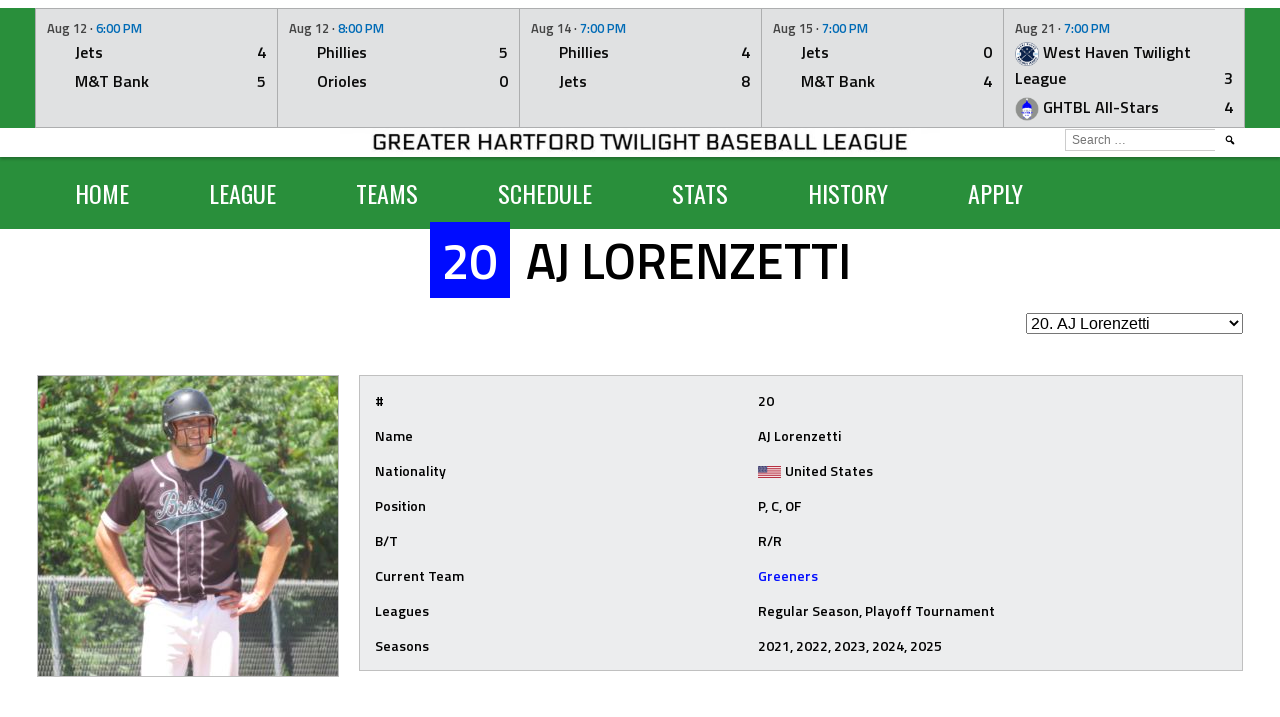

--- FILE ---
content_type: text/html; charset=UTF-8
request_url: https://ghtbl.org/player/aj-lorenzetti
body_size: 22668
content:
<!DOCTYPE html>
<html lang="en-US" prefix="og: http://ogp.me/ns# fb: http://ogp.me/ns/fb#">
<head> 
<meta name="facebook-domain-verification" content="nagvrp1y3wdgypacbb0qvpqqxx4e9b" />
<meta charset="UTF-8">
<meta name="viewport" content="width=device-width, initial-scale=1">
<link rel="profile" href="http://gmpg.org/xfn/11">
<link rel="pingback" href="https://ghtbl.org/xmlrpc.php">
<title>AJ Lorenzetti &#8211; Greater Hartford Twilight Baseball League</title>
<meta name='robots' content='max-image-preview:large' />
<link rel='dns-prefetch' href='//www.googletagmanager.com' />
<link rel="alternate" type="application/rss+xml" title="Greater Hartford Twilight Baseball League &raquo; Feed" href="https://ghtbl.org/feed" />
<link rel="alternate" type="application/rss+xml" title="Greater Hartford Twilight Baseball League &raquo; Comments Feed" href="https://ghtbl.org/comments/feed" />
<link rel="alternate" title="oEmbed (JSON)" type="application/json+oembed" href="https://ghtbl.org/wp-json/oembed/1.0/embed?url=https%3A%2F%2Fghtbl.org%2Fplayer%2Faj-lorenzetti" />
<link rel="alternate" title="oEmbed (XML)" type="text/xml+oembed" href="https://ghtbl.org/wp-json/oembed/1.0/embed?url=https%3A%2F%2Fghtbl.org%2Fplayer%2Faj-lorenzetti&#038;format=xml" />
<style id='wp-img-auto-sizes-contain-inline-css' type='text/css'>
img:is([sizes=auto i],[sizes^="auto," i]){contain-intrinsic-size:3000px 1500px}
/*# sourceURL=wp-img-auto-sizes-contain-inline-css */
</style>

<style id='wp-emoji-styles-inline-css' type='text/css'>

	img.wp-smiley, img.emoji {
		display: inline !important;
		border: none !important;
		box-shadow: none !important;
		height: 1em !important;
		width: 1em !important;
		margin: 0 0.07em !important;
		vertical-align: -0.1em !important;
		background: none !important;
		padding: 0 !important;
	}
/*# sourceURL=wp-emoji-styles-inline-css */
</style>
<link rel='stylesheet' id='wp-block-library-css' href='https://ghtbl.org/wp-includes/css/dist/block-library/style.min.css?ver=6.9' type='text/css' media='all' />
<style id='wp-block-image-inline-css' type='text/css'>
.wp-block-image>a,.wp-block-image>figure>a{display:inline-block}.wp-block-image img{box-sizing:border-box;height:auto;max-width:100%;vertical-align:bottom}@media not (prefers-reduced-motion){.wp-block-image img.hide{visibility:hidden}.wp-block-image img.show{animation:show-content-image .4s}}.wp-block-image[style*=border-radius] img,.wp-block-image[style*=border-radius]>a{border-radius:inherit}.wp-block-image.has-custom-border img{box-sizing:border-box}.wp-block-image.aligncenter{text-align:center}.wp-block-image.alignfull>a,.wp-block-image.alignwide>a{width:100%}.wp-block-image.alignfull img,.wp-block-image.alignwide img{height:auto;width:100%}.wp-block-image .aligncenter,.wp-block-image .alignleft,.wp-block-image .alignright,.wp-block-image.aligncenter,.wp-block-image.alignleft,.wp-block-image.alignright{display:table}.wp-block-image .aligncenter>figcaption,.wp-block-image .alignleft>figcaption,.wp-block-image .alignright>figcaption,.wp-block-image.aligncenter>figcaption,.wp-block-image.alignleft>figcaption,.wp-block-image.alignright>figcaption{caption-side:bottom;display:table-caption}.wp-block-image .alignleft{float:left;margin:.5em 1em .5em 0}.wp-block-image .alignright{float:right;margin:.5em 0 .5em 1em}.wp-block-image .aligncenter{margin-left:auto;margin-right:auto}.wp-block-image :where(figcaption){margin-bottom:1em;margin-top:.5em}.wp-block-image.is-style-circle-mask img{border-radius:9999px}@supports ((-webkit-mask-image:none) or (mask-image:none)) or (-webkit-mask-image:none){.wp-block-image.is-style-circle-mask img{border-radius:0;-webkit-mask-image:url('data:image/svg+xml;utf8,<svg viewBox="0 0 100 100" xmlns="http://www.w3.org/2000/svg"><circle cx="50" cy="50" r="50"/></svg>');mask-image:url('data:image/svg+xml;utf8,<svg viewBox="0 0 100 100" xmlns="http://www.w3.org/2000/svg"><circle cx="50" cy="50" r="50"/></svg>');mask-mode:alpha;-webkit-mask-position:center;mask-position:center;-webkit-mask-repeat:no-repeat;mask-repeat:no-repeat;-webkit-mask-size:contain;mask-size:contain}}:root :where(.wp-block-image.is-style-rounded img,.wp-block-image .is-style-rounded img){border-radius:9999px}.wp-block-image figure{margin:0}.wp-lightbox-container{display:flex;flex-direction:column;position:relative}.wp-lightbox-container img{cursor:zoom-in}.wp-lightbox-container img:hover+button{opacity:1}.wp-lightbox-container button{align-items:center;backdrop-filter:blur(16px) saturate(180%);background-color:#5a5a5a40;border:none;border-radius:4px;cursor:zoom-in;display:flex;height:20px;justify-content:center;opacity:0;padding:0;position:absolute;right:16px;text-align:center;top:16px;width:20px;z-index:100}@media not (prefers-reduced-motion){.wp-lightbox-container button{transition:opacity .2s ease}}.wp-lightbox-container button:focus-visible{outline:3px auto #5a5a5a40;outline:3px auto -webkit-focus-ring-color;outline-offset:3px}.wp-lightbox-container button:hover{cursor:pointer;opacity:1}.wp-lightbox-container button:focus{opacity:1}.wp-lightbox-container button:focus,.wp-lightbox-container button:hover,.wp-lightbox-container button:not(:hover):not(:active):not(.has-background){background-color:#5a5a5a40;border:none}.wp-lightbox-overlay{box-sizing:border-box;cursor:zoom-out;height:100vh;left:0;overflow:hidden;position:fixed;top:0;visibility:hidden;width:100%;z-index:100000}.wp-lightbox-overlay .close-button{align-items:center;cursor:pointer;display:flex;justify-content:center;min-height:40px;min-width:40px;padding:0;position:absolute;right:calc(env(safe-area-inset-right) + 16px);top:calc(env(safe-area-inset-top) + 16px);z-index:5000000}.wp-lightbox-overlay .close-button:focus,.wp-lightbox-overlay .close-button:hover,.wp-lightbox-overlay .close-button:not(:hover):not(:active):not(.has-background){background:none;border:none}.wp-lightbox-overlay .lightbox-image-container{height:var(--wp--lightbox-container-height);left:50%;overflow:hidden;position:absolute;top:50%;transform:translate(-50%,-50%);transform-origin:top left;width:var(--wp--lightbox-container-width);z-index:9999999999}.wp-lightbox-overlay .wp-block-image{align-items:center;box-sizing:border-box;display:flex;height:100%;justify-content:center;margin:0;position:relative;transform-origin:0 0;width:100%;z-index:3000000}.wp-lightbox-overlay .wp-block-image img{height:var(--wp--lightbox-image-height);min-height:var(--wp--lightbox-image-height);min-width:var(--wp--lightbox-image-width);width:var(--wp--lightbox-image-width)}.wp-lightbox-overlay .wp-block-image figcaption{display:none}.wp-lightbox-overlay button{background:none;border:none}.wp-lightbox-overlay .scrim{background-color:#fff;height:100%;opacity:.9;position:absolute;width:100%;z-index:2000000}.wp-lightbox-overlay.active{visibility:visible}@media not (prefers-reduced-motion){.wp-lightbox-overlay.active{animation:turn-on-visibility .25s both}.wp-lightbox-overlay.active img{animation:turn-on-visibility .35s both}.wp-lightbox-overlay.show-closing-animation:not(.active){animation:turn-off-visibility .35s both}.wp-lightbox-overlay.show-closing-animation:not(.active) img{animation:turn-off-visibility .25s both}.wp-lightbox-overlay.zoom.active{animation:none;opacity:1;visibility:visible}.wp-lightbox-overlay.zoom.active .lightbox-image-container{animation:lightbox-zoom-in .4s}.wp-lightbox-overlay.zoom.active .lightbox-image-container img{animation:none}.wp-lightbox-overlay.zoom.active .scrim{animation:turn-on-visibility .4s forwards}.wp-lightbox-overlay.zoom.show-closing-animation:not(.active){animation:none}.wp-lightbox-overlay.zoom.show-closing-animation:not(.active) .lightbox-image-container{animation:lightbox-zoom-out .4s}.wp-lightbox-overlay.zoom.show-closing-animation:not(.active) .lightbox-image-container img{animation:none}.wp-lightbox-overlay.zoom.show-closing-animation:not(.active) .scrim{animation:turn-off-visibility .4s forwards}}@keyframes show-content-image{0%{visibility:hidden}99%{visibility:hidden}to{visibility:visible}}@keyframes turn-on-visibility{0%{opacity:0}to{opacity:1}}@keyframes turn-off-visibility{0%{opacity:1;visibility:visible}99%{opacity:0;visibility:visible}to{opacity:0;visibility:hidden}}@keyframes lightbox-zoom-in{0%{transform:translate(calc((-100vw + var(--wp--lightbox-scrollbar-width))/2 + var(--wp--lightbox-initial-left-position)),calc(-50vh + var(--wp--lightbox-initial-top-position))) scale(var(--wp--lightbox-scale))}to{transform:translate(-50%,-50%) scale(1)}}@keyframes lightbox-zoom-out{0%{transform:translate(-50%,-50%) scale(1);visibility:visible}99%{visibility:visible}to{transform:translate(calc((-100vw + var(--wp--lightbox-scrollbar-width))/2 + var(--wp--lightbox-initial-left-position)),calc(-50vh + var(--wp--lightbox-initial-top-position))) scale(var(--wp--lightbox-scale));visibility:hidden}}
/*# sourceURL=https://ghtbl.org/wp-includes/blocks/image/style.min.css */
</style>
<style id='wp-block-search-inline-css' type='text/css'>
.wp-block-search__button{margin-left:10px;word-break:normal}.wp-block-search__button.has-icon{line-height:0}.wp-block-search__button svg{height:1.25em;min-height:24px;min-width:24px;width:1.25em;fill:currentColor;vertical-align:text-bottom}:where(.wp-block-search__button){border:1px solid #ccc;padding:6px 10px}.wp-block-search__inside-wrapper{display:flex;flex:auto;flex-wrap:nowrap;max-width:100%}.wp-block-search__label{width:100%}.wp-block-search.wp-block-search__button-only .wp-block-search__button{box-sizing:border-box;display:flex;flex-shrink:0;justify-content:center;margin-left:0;max-width:100%}.wp-block-search.wp-block-search__button-only .wp-block-search__inside-wrapper{min-width:0!important;transition-property:width}.wp-block-search.wp-block-search__button-only .wp-block-search__input{flex-basis:100%;transition-duration:.3s}.wp-block-search.wp-block-search__button-only.wp-block-search__searchfield-hidden,.wp-block-search.wp-block-search__button-only.wp-block-search__searchfield-hidden .wp-block-search__inside-wrapper{overflow:hidden}.wp-block-search.wp-block-search__button-only.wp-block-search__searchfield-hidden .wp-block-search__input{border-left-width:0!important;border-right-width:0!important;flex-basis:0;flex-grow:0;margin:0;min-width:0!important;padding-left:0!important;padding-right:0!important;width:0!important}:where(.wp-block-search__input){appearance:none;border:1px solid #949494;flex-grow:1;font-family:inherit;font-size:inherit;font-style:inherit;font-weight:inherit;letter-spacing:inherit;line-height:inherit;margin-left:0;margin-right:0;min-width:3rem;padding:8px;text-decoration:unset!important;text-transform:inherit}:where(.wp-block-search__button-inside .wp-block-search__inside-wrapper){background-color:#fff;border:1px solid #949494;box-sizing:border-box;padding:4px}:where(.wp-block-search__button-inside .wp-block-search__inside-wrapper) .wp-block-search__input{border:none;border-radius:0;padding:0 4px}:where(.wp-block-search__button-inside .wp-block-search__inside-wrapper) .wp-block-search__input:focus{outline:none}:where(.wp-block-search__button-inside .wp-block-search__inside-wrapper) :where(.wp-block-search__button){padding:4px 8px}.wp-block-search.aligncenter .wp-block-search__inside-wrapper{margin:auto}.wp-block[data-align=right] .wp-block-search.wp-block-search__button-only .wp-block-search__inside-wrapper{float:right}
/*# sourceURL=https://ghtbl.org/wp-includes/blocks/search/style.min.css */
</style>
<style id='wp-block-paragraph-inline-css' type='text/css'>
.is-small-text{font-size:.875em}.is-regular-text{font-size:1em}.is-large-text{font-size:2.25em}.is-larger-text{font-size:3em}.has-drop-cap:not(:focus):first-letter{float:left;font-size:8.4em;font-style:normal;font-weight:100;line-height:.68;margin:.05em .1em 0 0;text-transform:uppercase}body.rtl .has-drop-cap:not(:focus):first-letter{float:none;margin-left:.1em}p.has-drop-cap.has-background{overflow:hidden}:root :where(p.has-background){padding:1.25em 2.375em}:where(p.has-text-color:not(.has-link-color)) a{color:inherit}p.has-text-align-left[style*="writing-mode:vertical-lr"],p.has-text-align-right[style*="writing-mode:vertical-rl"]{rotate:180deg}
/*# sourceURL=https://ghtbl.org/wp-includes/blocks/paragraph/style.min.css */
</style>
<style id='global-styles-inline-css' type='text/css'>
:root{--wp--preset--aspect-ratio--square: 1;--wp--preset--aspect-ratio--4-3: 4/3;--wp--preset--aspect-ratio--3-4: 3/4;--wp--preset--aspect-ratio--3-2: 3/2;--wp--preset--aspect-ratio--2-3: 2/3;--wp--preset--aspect-ratio--16-9: 16/9;--wp--preset--aspect-ratio--9-16: 9/16;--wp--preset--color--black: #000000;--wp--preset--color--cyan-bluish-gray: #abb8c3;--wp--preset--color--white: #ffffff;--wp--preset--color--pale-pink: #f78da7;--wp--preset--color--vivid-red: #cf2e2e;--wp--preset--color--luminous-vivid-orange: #ff6900;--wp--preset--color--luminous-vivid-amber: #fcb900;--wp--preset--color--light-green-cyan: #7bdcb5;--wp--preset--color--vivid-green-cyan: #00d084;--wp--preset--color--pale-cyan-blue: #8ed1fc;--wp--preset--color--vivid-cyan-blue: #0693e3;--wp--preset--color--vivid-purple: #9b51e0;--wp--preset--gradient--vivid-cyan-blue-to-vivid-purple: linear-gradient(135deg,rgb(6,147,227) 0%,rgb(155,81,224) 100%);--wp--preset--gradient--light-green-cyan-to-vivid-green-cyan: linear-gradient(135deg,rgb(122,220,180) 0%,rgb(0,208,130) 100%);--wp--preset--gradient--luminous-vivid-amber-to-luminous-vivid-orange: linear-gradient(135deg,rgb(252,185,0) 0%,rgb(255,105,0) 100%);--wp--preset--gradient--luminous-vivid-orange-to-vivid-red: linear-gradient(135deg,rgb(255,105,0) 0%,rgb(207,46,46) 100%);--wp--preset--gradient--very-light-gray-to-cyan-bluish-gray: linear-gradient(135deg,rgb(238,238,238) 0%,rgb(169,184,195) 100%);--wp--preset--gradient--cool-to-warm-spectrum: linear-gradient(135deg,rgb(74,234,220) 0%,rgb(151,120,209) 20%,rgb(207,42,186) 40%,rgb(238,44,130) 60%,rgb(251,105,98) 80%,rgb(254,248,76) 100%);--wp--preset--gradient--blush-light-purple: linear-gradient(135deg,rgb(255,206,236) 0%,rgb(152,150,240) 100%);--wp--preset--gradient--blush-bordeaux: linear-gradient(135deg,rgb(254,205,165) 0%,rgb(254,45,45) 50%,rgb(107,0,62) 100%);--wp--preset--gradient--luminous-dusk: linear-gradient(135deg,rgb(255,203,112) 0%,rgb(199,81,192) 50%,rgb(65,88,208) 100%);--wp--preset--gradient--pale-ocean: linear-gradient(135deg,rgb(255,245,203) 0%,rgb(182,227,212) 50%,rgb(51,167,181) 100%);--wp--preset--gradient--electric-grass: linear-gradient(135deg,rgb(202,248,128) 0%,rgb(113,206,126) 100%);--wp--preset--gradient--midnight: linear-gradient(135deg,rgb(2,3,129) 0%,rgb(40,116,252) 100%);--wp--preset--font-size--small: 13px;--wp--preset--font-size--medium: 20px;--wp--preset--font-size--large: 36px;--wp--preset--font-size--x-large: 42px;--wp--preset--spacing--20: 0.44rem;--wp--preset--spacing--30: 0.67rem;--wp--preset--spacing--40: 1rem;--wp--preset--spacing--50: 1.5rem;--wp--preset--spacing--60: 2.25rem;--wp--preset--spacing--70: 3.38rem;--wp--preset--spacing--80: 5.06rem;--wp--preset--shadow--natural: 6px 6px 9px rgba(0, 0, 0, 0.2);--wp--preset--shadow--deep: 12px 12px 50px rgba(0, 0, 0, 0.4);--wp--preset--shadow--sharp: 6px 6px 0px rgba(0, 0, 0, 0.2);--wp--preset--shadow--outlined: 6px 6px 0px -3px rgb(255, 255, 255), 6px 6px rgb(0, 0, 0);--wp--preset--shadow--crisp: 6px 6px 0px rgb(0, 0, 0);}:where(.is-layout-flex){gap: 0.5em;}:where(.is-layout-grid){gap: 0.5em;}body .is-layout-flex{display: flex;}.is-layout-flex{flex-wrap: wrap;align-items: center;}.is-layout-flex > :is(*, div){margin: 0;}body .is-layout-grid{display: grid;}.is-layout-grid > :is(*, div){margin: 0;}:where(.wp-block-columns.is-layout-flex){gap: 2em;}:where(.wp-block-columns.is-layout-grid){gap: 2em;}:where(.wp-block-post-template.is-layout-flex){gap: 1.25em;}:where(.wp-block-post-template.is-layout-grid){gap: 1.25em;}.has-black-color{color: var(--wp--preset--color--black) !important;}.has-cyan-bluish-gray-color{color: var(--wp--preset--color--cyan-bluish-gray) !important;}.has-white-color{color: var(--wp--preset--color--white) !important;}.has-pale-pink-color{color: var(--wp--preset--color--pale-pink) !important;}.has-vivid-red-color{color: var(--wp--preset--color--vivid-red) !important;}.has-luminous-vivid-orange-color{color: var(--wp--preset--color--luminous-vivid-orange) !important;}.has-luminous-vivid-amber-color{color: var(--wp--preset--color--luminous-vivid-amber) !important;}.has-light-green-cyan-color{color: var(--wp--preset--color--light-green-cyan) !important;}.has-vivid-green-cyan-color{color: var(--wp--preset--color--vivid-green-cyan) !important;}.has-pale-cyan-blue-color{color: var(--wp--preset--color--pale-cyan-blue) !important;}.has-vivid-cyan-blue-color{color: var(--wp--preset--color--vivid-cyan-blue) !important;}.has-vivid-purple-color{color: var(--wp--preset--color--vivid-purple) !important;}.has-black-background-color{background-color: var(--wp--preset--color--black) !important;}.has-cyan-bluish-gray-background-color{background-color: var(--wp--preset--color--cyan-bluish-gray) !important;}.has-white-background-color{background-color: var(--wp--preset--color--white) !important;}.has-pale-pink-background-color{background-color: var(--wp--preset--color--pale-pink) !important;}.has-vivid-red-background-color{background-color: var(--wp--preset--color--vivid-red) !important;}.has-luminous-vivid-orange-background-color{background-color: var(--wp--preset--color--luminous-vivid-orange) !important;}.has-luminous-vivid-amber-background-color{background-color: var(--wp--preset--color--luminous-vivid-amber) !important;}.has-light-green-cyan-background-color{background-color: var(--wp--preset--color--light-green-cyan) !important;}.has-vivid-green-cyan-background-color{background-color: var(--wp--preset--color--vivid-green-cyan) !important;}.has-pale-cyan-blue-background-color{background-color: var(--wp--preset--color--pale-cyan-blue) !important;}.has-vivid-cyan-blue-background-color{background-color: var(--wp--preset--color--vivid-cyan-blue) !important;}.has-vivid-purple-background-color{background-color: var(--wp--preset--color--vivid-purple) !important;}.has-black-border-color{border-color: var(--wp--preset--color--black) !important;}.has-cyan-bluish-gray-border-color{border-color: var(--wp--preset--color--cyan-bluish-gray) !important;}.has-white-border-color{border-color: var(--wp--preset--color--white) !important;}.has-pale-pink-border-color{border-color: var(--wp--preset--color--pale-pink) !important;}.has-vivid-red-border-color{border-color: var(--wp--preset--color--vivid-red) !important;}.has-luminous-vivid-orange-border-color{border-color: var(--wp--preset--color--luminous-vivid-orange) !important;}.has-luminous-vivid-amber-border-color{border-color: var(--wp--preset--color--luminous-vivid-amber) !important;}.has-light-green-cyan-border-color{border-color: var(--wp--preset--color--light-green-cyan) !important;}.has-vivid-green-cyan-border-color{border-color: var(--wp--preset--color--vivid-green-cyan) !important;}.has-pale-cyan-blue-border-color{border-color: var(--wp--preset--color--pale-cyan-blue) !important;}.has-vivid-cyan-blue-border-color{border-color: var(--wp--preset--color--vivid-cyan-blue) !important;}.has-vivid-purple-border-color{border-color: var(--wp--preset--color--vivid-purple) !important;}.has-vivid-cyan-blue-to-vivid-purple-gradient-background{background: var(--wp--preset--gradient--vivid-cyan-blue-to-vivid-purple) !important;}.has-light-green-cyan-to-vivid-green-cyan-gradient-background{background: var(--wp--preset--gradient--light-green-cyan-to-vivid-green-cyan) !important;}.has-luminous-vivid-amber-to-luminous-vivid-orange-gradient-background{background: var(--wp--preset--gradient--luminous-vivid-amber-to-luminous-vivid-orange) !important;}.has-luminous-vivid-orange-to-vivid-red-gradient-background{background: var(--wp--preset--gradient--luminous-vivid-orange-to-vivid-red) !important;}.has-very-light-gray-to-cyan-bluish-gray-gradient-background{background: var(--wp--preset--gradient--very-light-gray-to-cyan-bluish-gray) !important;}.has-cool-to-warm-spectrum-gradient-background{background: var(--wp--preset--gradient--cool-to-warm-spectrum) !important;}.has-blush-light-purple-gradient-background{background: var(--wp--preset--gradient--blush-light-purple) !important;}.has-blush-bordeaux-gradient-background{background: var(--wp--preset--gradient--blush-bordeaux) !important;}.has-luminous-dusk-gradient-background{background: var(--wp--preset--gradient--luminous-dusk) !important;}.has-pale-ocean-gradient-background{background: var(--wp--preset--gradient--pale-ocean) !important;}.has-electric-grass-gradient-background{background: var(--wp--preset--gradient--electric-grass) !important;}.has-midnight-gradient-background{background: var(--wp--preset--gradient--midnight) !important;}.has-small-font-size{font-size: var(--wp--preset--font-size--small) !important;}.has-medium-font-size{font-size: var(--wp--preset--font-size--medium) !important;}.has-large-font-size{font-size: var(--wp--preset--font-size--large) !important;}.has-x-large-font-size{font-size: var(--wp--preset--font-size--x-large) !important;}
/*# sourceURL=global-styles-inline-css */
</style>

<style id='classic-theme-styles-inline-css' type='text/css'>
/*! This file is auto-generated */
.wp-block-button__link{color:#fff;background-color:#32373c;border-radius:9999px;box-shadow:none;text-decoration:none;padding:calc(.667em + 2px) calc(1.333em + 2px);font-size:1.125em}.wp-block-file__button{background:#32373c;color:#fff;text-decoration:none}
/*# sourceURL=/wp-includes/css/classic-themes.min.css */
</style>
<link rel='stylesheet' id='dashicons-css' href='https://ghtbl.org/wp-includes/css/dashicons.min.css?ver=6.9' type='text/css' media='all' />
<link rel='stylesheet' id='sportspress-general-css' href='//ghtbl.org/wp-content/plugins/sportspress-pro/includes/sportspress/assets/css/sportspress.css?ver=2.7.26' type='text/css' media='all' />
<link rel='stylesheet' id='sportspress-icons-css' href='//ghtbl.org/wp-content/plugins/sportspress-pro/includes/sportspress/assets/css/icons.css?ver=2.7.26' type='text/css' media='all' />
<link rel='stylesheet' id='sportspress-league-menu-css' href='//ghtbl.org/wp-content/plugins/sportspress-pro/includes/sportspress-league-menu/css/sportspress-league-menu.css?ver=2.1.2' type='text/css' media='all' />
<link rel='stylesheet' id='sportspress-event-statistics-css' href='//ghtbl.org/wp-content/plugins/sportspress-pro/includes/sportspress-match-stats/css/sportspress-match-stats.css?ver=2.2' type='text/css' media='all' />
<link rel='stylesheet' id='sportspress-results-matrix-css' href='//ghtbl.org/wp-content/plugins/sportspress-pro/includes/sportspress-results-matrix/css/sportspress-results-matrix.css?ver=2.6.9' type='text/css' media='all' />
<link rel='stylesheet' id='sportspress-scoreboard-css' href='//ghtbl.org/wp-content/plugins/sportspress-pro/includes/sportspress-scoreboard/css/sportspress-scoreboard.css?ver=2.6.11' type='text/css' media='all' />
<link rel='stylesheet' id='sportspress-scoreboard-ltr-css' href='//ghtbl.org/wp-content/plugins/sportspress-pro/includes/sportspress-scoreboard/css/sportspress-scoreboard-ltr.css?ver=2.6.11' type='text/css' media='all' />
<link rel='stylesheet' id='sportspress-sponsors-css' href='//ghtbl.org/wp-content/plugins/sportspress-pro/includes/sportspress-sponsors/css/sportspress-sponsors.css?ver=2.6.15' type='text/css' media='all' />
<link rel='stylesheet' id='sportspress-timelines-css' href='//ghtbl.org/wp-content/plugins/sportspress-pro/includes/sportspress-timelines/css/sportspress-timelines.css?ver=2.6' type='text/css' media='all' />
<link rel='stylesheet' id='sportspress-tournaments-css' href='//ghtbl.org/wp-content/plugins/sportspress-pro/includes/sportspress-tournaments/css/sportspress-tournaments.css?ver=2.6.21' type='text/css' media='all' />
<link rel='stylesheet' id='sportspress-tournaments-ltr-css' href='//ghtbl.org/wp-content/plugins/sportspress-pro/includes/sportspress-tournaments/css/sportspress-tournaments-ltr.css?ver=2.6.21' type='text/css' media='all' />
<link rel='stylesheet' id='jquery-bracket-css' href='//ghtbl.org/wp-content/plugins/sportspress-pro/includes/sportspress-tournaments/css/jquery.bracket.min.css?ver=0.11.0' type='text/css' media='all' />
<link rel='stylesheet' id='sportspress-twitter-css' href='//ghtbl.org/wp-content/plugins/sportspress-pro/includes/sportspress-twitter/css/sportspress-twitter.css?ver=2.1.2' type='text/css' media='all' />
<link rel='stylesheet' id='sportspress-user-scores-css' href='//ghtbl.org/wp-content/plugins/sportspress-pro/includes/sportspress-user-scores/css/sportspress-user-scores.css?ver=2.3' type='text/css' media='all' />
<link rel='stylesheet' id='mega-slider-style-css' href='https://ghtbl.org/wp-content/themes/marquee/plugins/mega-slider/assets/css/mega-slider.css?ver=1.0.1' type='text/css' media='all' />
<link rel='stylesheet' id='news-widget-style-css' href='https://ghtbl.org/wp-content/themes/marquee/plugins/news-widget/assets/css/news-widget.css?ver=1.0.1' type='text/css' media='all' />
<link rel='stylesheet' id='social-sidebar-icons-css' href='https://ghtbl.org/wp-content/themes/marquee/plugins/social-sidebar/assets/css/social-sidebar-icons.css?ver=1.0' type='text/css' media='all' />
<link rel='stylesheet' id='social-sidebar-css' href='https://ghtbl.org/wp-content/themes/marquee/plugins/social-sidebar/assets/css/social-sidebar.css?ver=1.0' type='text/css' media='all' />
<link rel='stylesheet' id='social-sidebar-minimal-css' href='https://ghtbl.org/wp-content/themes/marquee/plugins/social-sidebar/assets/css/skins/minimal.css?ver=1.0' type='text/css' media='all' />
<link rel='stylesheet' id='rookie-oswald-css' href='https://ghtbl.org/wp-content/uploads/fonts/9a2565e1c711829e1a9d42fa73f7641b/font.css?v=1749239462' type='text/css' media='all' />
<link rel='stylesheet' id='rookie-framework-style-css' href='https://ghtbl.org/wp-content/themes/marquee/framework.css?ver=6.9' type='text/css' media='all' />
<link rel='stylesheet' id='rookie-style-css' href='https://ghtbl.org/wp-content/themes/marquee/style.css?ver=6.9' type='text/css' media='all' />
<link rel='stylesheet' id='marquee-titillium-web-css' href='https://ghtbl.org/wp-content/uploads/fonts/9a1a4abd8466feef11273c1f9b162f94/font.css?v=1734305311' type='text/css' media='all' />
<style type="text/css">.sp-data-table th,.sp-data-table td{padding: 1px !important} @media only screen and (min-width: 40.063em) {.sp-header{top: 8px}}</style>		<style type="text/css"> /* Marquee Custom Layout */
		@media screen and (min-width: 1025px) {
			.site-branding, .site-content, .site-footer .footer-area, .site-info {
				width: 1240px; }
			.main-navigation {
				width: 1210px; }
		}
		</style>
				<style type="text/css"> /* Frontend CSS */
		blockquote:before,
		q:before {
			color: #298f3b; }
		button,
		input[type="button"],
		input[type="reset"],
		input[type="submit"],
		.site-header,
		.widget_calendar caption,
		.sp-table-caption,
		.sp-template-countdown,
		.sp-scoreboard-wrapper,
		.sp-statistic-bar-fill,
		.nav-links a {
			background-color: #298f3b; }
		button:hover,
		input[type="button"]:hover,
		input[type="reset"]:hover,
		input[type="submit"]:hover,
		.nav-links a:hover {
			background-color: #389e4a; }
		.main-navigation .current-menu-item:after,
		.main-navigation .current-menu-parent:after,
		.main-navigation .current-menu-ancestor:after,
		.main-navigation .current_page_item:after,
		.main-navigation .current_page_parent:after,
		.main-navigation .current_page_ancestor:after {
			background-color: #5bc16d; }
		.header-area,
		.sp-event-blocks .sp-event-results a:hover .sp-result,
		.sp-event-blocks .alternate .sp-event-results .sp-result,
		.mega-slider__row {
			background-color: #ffffff; }
		table,
		.sp-event-logos .sp-team-logo .sp-team-result,
		.sp-template-countdown h5,
		.sp-player-details,
		.sp-staff-details,
		.sp-scoreboard .sp-highlight,
		.mega-slider__row:hover {
			background-color: #ecedee; }
		table tbody tr:nth-child(2n+1),
		.sp-data-table tbody tr.odd,
		.site-footer,
		.sp-event-blocks .sp-event-results .sp-result,
		.sp-event-blocks .alternate .sp-event-results a:hover .sp-result,
		.sp-template-countdown .event-venue,
		.mega-slider__row:nth-child(2n+1) {
			background-color: #e0e1e2; }
		table,
		td,
		.site-footer,
		.sp-event-blocks .sp-event-results .sp-result,
		.mega-slider__sidebar {
			border-color: #adaeaf; }
		.widget_calendar tbody .pad,
		.sp-template-event-calendar tbody .pad {
			background-color: #cdcecf; }
		td,
		blockquote,
		q,
		.widget,
		.site-info,
		.sp-template-event-blocks .sp-event-date a,
		.news-widget__post__date,
		.news-widget__post__date a,
		.entry-meta a,
		.posted-on a {
			color: #0a0a0a; }
		body,
		table tfoot tr td,
		.widget-title,
		.widget_news_widget,
		.entry-header,
		.sp-highlight,
		.sp-template-event-blocks .sp-event-title a,
		.sp-template-event-blocks .sp-event-results a,
		.sp-event-blocks .sp-event-results .sp-result,
		.sp-template-countdown h5 {
			color: #000000; }
		a,
		.mega-slider__row__link {
			color: #000cff; }
		.widget_calendar #today,
		.sp-template-event-calendar #today,
		.gallery dd strong,
		.single-sp_player .entry-header .entry-title strong,
		.single-sp_staff .entry-header .entry-title strong {
			background-color: #000cff; }
		.widget_calendar #today,
		.sp-template-event-calendar #today {
			border-color: #000cff; }
		.sp-tab-menu-item-active a {
			border-bottom-color: #000cff; }
		a:hover,
		.mega-slider__row__link:hover {
			color: #0000dc; }
		th,
		table thead,
		button,
		input[type="button"],
		input[type="reset"],
		input[type="submit"],
		.main-navigation,
		.main-navigation a,
		.widget_calendar caption,
		.sp-table-caption,
		.widget_calendar #prev a:before,
		.sp-template-event-calendar #prev a:before,
		.widget_calendar #next a:before,
		.sp-template-event-calendar #next a:before,
		.widget_calendar #today,
		.sp-template-event-calendar #today,
		.widget_calendar #today a,
		.sp-template-event-calendar #today a,
		.gallery dd,
		.gallery dd strong,
		.sp-template-countdown,
		.single-sp_player .entry-header .entry-title strong,
		.single-sp_staff .entry-header .entry-title strong,
		.sp-scoreboard-nav,
		.mega-slider__row--active,
		.mega-slider__row--active:nth-child(2n+1),
		.mega-slider__row--active:hover,
		.mega-slider__row--active .mega-slider__row__date,
		.mega-slider__row--active .mega-slider__row__link,
		.nav-links a {
			color: #ffffff; }
		th,
		table thead,
		.main-navigation,
		.gallery dd,
		.sp-template-countdown .event-name,
		.site-widgets .sp-scoreboard-wrapper,
		.sp-statistic-bar {
			background-color: #000000; }
		th,
		table thead {
			border-color: #000000; }
		.mega-slider__row--active,
		.mega-slider__row--active:nth-child(2n+1),
		.mega-slider__row--active:hover {
			background-color: #298f3b; }
			
		@media screen and (min-width: 601px) {
			.main-navigation,
			.main-navigation ul ul,
			.main-navigation li:hover {
				background-color: #000000; }
		}

		
		</style>
		<script type="text/javascript" src="https://ghtbl.org/wp-includes/js/jquery/jquery.min.js?ver=3.7.1" id="jquery-core-js"></script>
<script type="text/javascript" src="https://ghtbl.org/wp-includes/js/jquery/jquery-migrate.min.js?ver=3.4.1" id="jquery-migrate-js"></script>
<script type="text/javascript" src="https://ghtbl.org/wp-content/plugins/sportspress-pro/includes/sportspress-facebook/js/sportspress-facebook-sdk.js?ver=2.11" id="sportspress-facebook-sdk-js"></script>
<script type="text/javascript" src="https://ghtbl.org/wp-content/plugins/sportspress-pro/includes/sportspress-tournaments/js/jquery.bracket.min.js?ver=0.11.0" id="jquery-bracket-js"></script>

<!-- Google tag (gtag.js) snippet added by Site Kit -->
<!-- Google Analytics snippet added by Site Kit -->
<script type="text/javascript" src="https://www.googletagmanager.com/gtag/js?id=GT-KFNPT2LM" id="google_gtagjs-js" async></script>
<script type="text/javascript" id="google_gtagjs-js-after">
/* <![CDATA[ */
window.dataLayer = window.dataLayer || [];function gtag(){dataLayer.push(arguments);}
gtag("set","linker",{"domains":["ghtbl.org"]});
gtag("js", new Date());
gtag("set", "developer_id.dZTNiMT", true);
gtag("config", "GT-KFNPT2LM");
 window._googlesitekit = window._googlesitekit || {}; window._googlesitekit.throttledEvents = []; window._googlesitekit.gtagEvent = (name, data) => { var key = JSON.stringify( { name, data } ); if ( !! window._googlesitekit.throttledEvents[ key ] ) { return; } window._googlesitekit.throttledEvents[ key ] = true; setTimeout( () => { delete window._googlesitekit.throttledEvents[ key ]; }, 5 ); gtag( "event", name, { ...data, event_source: "site-kit" } ); }; 
//# sourceURL=google_gtagjs-js-after
/* ]]> */
</script>
<link rel="https://api.w.org/" href="https://ghtbl.org/wp-json/" /><link rel="alternate" title="JSON" type="application/json" href="https://ghtbl.org/wp-json/wp/v2/players/6722" /><link rel="EditURI" type="application/rsd+xml" title="RSD" href="https://ghtbl.org/xmlrpc.php?rsd" />
<meta name="generator" content="WordPress 6.9" />
<meta name="generator" content="SportsPress 2.7.26" />
<meta name="generator" content="SportsPress Pro 2.7.27" />
<link rel="canonical" href="https://ghtbl.org/player/aj-lorenzetti" />
<link rel='shortlink' href='https://ghtbl.org/?p=6722' />
<meta name="generator" content="Site Kit by Google 1.170.0" /><meta name="generator" content="performance-lab 4.0.0; plugins: speculation-rules, webp-uploads">
<meta name="generator" content="webp-uploads 2.6.0">
<meta name="generator" content="speculation-rules 1.6.0">
<meta name="generator" content="optimization-detective 1.0.0-beta3">
<noscript><style>.lazyload[data-src]{display:none !important;}</style></noscript><style>.lazyload{background-image:none !important;}.lazyload:before{background-image:none !important;}</style><style type="text/css" id="custom-background-css">
body.custom-background { background-color: #ffffff; }
</style>
	<link rel="icon" href="https://ghtbl.org/wp-content/uploads/2020/12/cropped-GHTBL-Logo-Colt-Dome-32x32.png" sizes="32x32" />
<link rel="icon" href="https://ghtbl.org/wp-content/uploads/2020/12/cropped-GHTBL-Logo-Colt-Dome-192x192.png" sizes="192x192" />
<link rel="apple-touch-icon" href="https://ghtbl.org/wp-content/uploads/2020/12/cropped-GHTBL-Logo-Colt-Dome-180x180.png" />
<meta name="msapplication-TileImage" content="https://ghtbl.org/wp-content/uploads/2020/12/cropped-GHTBL-Logo-Colt-Dome-270x270.png" />
		<style type="text/css" id="wp-custom-css">
			body.single-post .entry-content {
    padding-left: 250px;
    padding-right: 250px;
}
@media (max-width: 768px) {
    body.single-post .entry-content {
        padding-left: 3px;
        padding-right: 3px;
    }
}
.single .entry-content {
    text-align: justify;
}
th.data-rank,
td.data-rank {
    display: none;
}
.main-navigation {
    float: none;
    background: #000;
    }
.main-navigation a {
    font-size: 24px;
      margin: 18px 40px; 
      padding: 0px;
}	
.sub-menu li a {
    padding: 6px  !important;
    line-height: 0px !important;
}
.sub-menu li:hover {
    background-color: #e6e6e6 !important;
}
button,
input[type="button"],
input[type="submit"],
input[type="reset"],
.wp-block-button__link {
    background-color: #ffffff;
    color: #000000;
    border-radius: 10px;
    padding: 12px;
    text-align: center;
    font-size: 26px;
    transition: background-color 0.3s ease; 
}
body {
    font-size: 14px;
}
button:hover,
input[type="button"]:hover,
input[type="submit"]:hover,
input[type="reset"]:hover,
.wp-block-button__link:hover {
    background-color: #e6e6e6;
    color: #000000;
}
h1, h2, h3, h4, h5, h6 {
    text-transform: uppercase;
}
h1.entry-title {
    text-align: center !important;
}
.site-header {
    margin-bottom: 0px;
    padding: 0px;
    padding-top: 0px;
    margin-top: -10px;
}
.site-branding {
    display: none;
}
.site-title {
	display: none;
	
}
.site-description {
	display: none;
	
}
@media screen and (min-width: 768px) {
    .site-branding {
        text-align: center;
        height: -10px;
        margin-top: -1px;
    }
}
@media (max-width: 768px) {
    .site-branding {
        padding-top: -1px;
        padding: -1px;
    }
}
@media (max-width: 768px) {
    .main-navigation {
        background: #000;
    }
    .main-navigation a {
        font-size: 20px;
        margin: 0px;
        padding: 8px;
    }
    .sub-menu li {
        margin: 0;
        padding: 0;
                text-align: center;
    }
     .sub-menu li a {
        display: block !important;
        padding: 10px 15px !important;
        line-height: 1.5 !important;
        font-size: 16px !important;
        width: 100% !important;
        box-sizing: border-box !important;
        text-align: center !important;
    }
    .sub-menu li:hover,
    .sub-menu li a:hover,
    .sub-menu li a:active,
    .sub-menu li a:focus {
        background-color: #fff !important;
        color: #000 !important;
    }
}
.type-page .entry-title {
    text-align: center;
}
.entry-content, .wp-block-post-title {
    padding-left: 2px;
    padding-right: 2px;
}
.widget {
    color: #000000;
    margin-bottom: 0px;
}
.site-widgets {
    margin-top: 0px;
}
.site-widgets .widget {
    margin: 0px;
}
.sp-data-table .data-event {
    text-align: left;
}
.sp-footer-sponsors .sp-sponsors {
    padding: 1px;
}
figcaption {
    text-align: center;
    font-size: 14px;
}
@media (max-width: 768px) {
  .site-branding {
    padding: 0px; /* fixed invalid -10px */
  }
  .sp-sponsors-loader {
    display: none !important;
  }
}
@media screen and (min-width: 768px) {
  .main-navigation,
  .main-navigation ul ul,
  .main-navigation li:hover {
    background-color: #000000;
    text-align: center;
  }
}
.sp-scoreboard-datetime {
  display: inline !important;
  white-space: nowrap !important;
  font-size: 13px;
  font-weight: 600;
  color: #444;
}
.sp-time-inline {
  display: inline !important;
  white-space: nowrap !important;
  color: #006bb6;
}
.sp-time-inline.postponed {
  display: inline !important;
  background-color: #ffebee;
  color: #b00020;
  font-weight: bold;
  padding: 2px 6px;
  border-radius: 4px;
  font-size: 12px;
  white-space: nowrap;
  line-height: 1;
}
.youtube-container {
  position: relative;
  padding-bottom: 56.25%; /* 16:9 aspect ratio (9 ÷ 16 = 0.5625) */
  height: 0;
  overflow: hidden;
}
.youtube-container iframe {
  position: absolute;
  top: 0;
  left: 0;
  width: 100%;
  height: 100%;
}		</style>
		
    <!-- START - Open Graph and Twitter Card Tags 3.3.8 -->
     <!-- Facebook Open Graph -->
      <meta property="og:locale" content="en_US"/>
      <meta property="og:site_name" content="Greater Hartford Twilight Baseball League"/>
      <meta property="og:title" content="AJ Lorenzetti"/>
      <meta property="og:url" content="https://ghtbl.org/player/aj-lorenzetti"/>
      <meta property="og:type" content="article"/>
      <meta property="og:description" content="Connecticut&#039;s premier summer league since 1929."/>
      <meta property="og:image" content="https://ghtbl.org/wp-content/uploads/2021/05/AJ-Lorenzetti-Bristol-Greeners-Baseball-GHTBL-2-e1748300881622.jpg"/>
      <meta property="og:image:url" content="https://ghtbl.org/wp-content/uploads/2021/05/AJ-Lorenzetti-Bristol-Greeners-Baseball-GHTBL-2-e1748300881622.jpg"/>
      <meta property="og:image:secure_url" content="https://ghtbl.org/wp-content/uploads/2021/05/AJ-Lorenzetti-Bristol-Greeners-Baseball-GHTBL-2-e1748300881622.jpg"/>
      <meta property="article:publisher" content="https://www.facebook.com/ghtbl/"/>
     <!-- Google+ / Schema.org -->
     <!-- Twitter Cards -->
      <meta name="twitter:title" content="AJ Lorenzetti"/>
      <meta name="twitter:url" content="https://ghtbl.org/player/aj-lorenzetti"/>
      <meta name="twitter:description" content="Connecticut&#039;s premier summer league since 1929."/>
      <meta name="twitter:image" content="https://ghtbl.org/wp-content/uploads/2021/05/AJ-Lorenzetti-Bristol-Greeners-Baseball-GHTBL-2-e1748300881622.jpg"/>
      <meta name="twitter:card" content="summary_large_image"/>
      <meta name="twitter:site" content="@ghtbl1929"/>
     <!-- SEO -->
      <link rel="canonical" href="https://ghtbl.org/player/aj-lorenzetti"/>
      <meta name="description" content="Connecticut&#039;s premier summer league since 1929."/>
      <meta name="author" content="Bristol Greeners"/>
      <meta name="publisher" content="Greater Hartford Twilight Baseball League"/>
     <!-- Misc. tags -->
     <!-- is_singular -->
    <!-- END - Open Graph and Twitter Card Tags 3.3.8 -->
        
    </head>

<body class="wp-singular sp_player-template-default single single-sp_player postid-6722 custom-background wp-custom-logo wp-theme-marquee sportspress sportspress-page sp-show-image">
<div class="sp-header">		<div class="sp-header-scoreboard">
			<div class="sp-template sp-template-scoreboard">
	<div class="sp-scoreboard-wrapper">
		<button class="sp-scoreboard-prev sp-scoreboard-nav sp-scoreboard-nav-disabled" data-sp-step="320"></button>
		<div class="sp-scoreboard-content">
			<table class="sp-scoreboard sp-data-table">
				<tbody>
					<tr class="sp-row alternate">
													<td class="data-name" style="width:160px;">
								<a href="https://ghtbl.org/event/playoff-game-11" class="sp-scoreboard-event">
																			<span class="sp-scoreboard-date">Aug 12</span>
									
																			<span class="sp-scoreboard-time">6:00 PM</span>
									
									
									
																		
									<span class="sp-scoreboard-teams">
										<span class="sp-scoreboard-team"><span class="sp-scoreboard-team-logo"><img width="32" height="32" src="[data-uri]" class="attachment-sportspress-fit-mini size-sportspress-fit-mini wp-post-image lazyload" alt="" decoding="async"   data-src="https://ghtbl.org/wp-content/uploads/EH-Jets-logo-32x32.avif" data-srcset="https://ghtbl.org/wp-content/uploads/EH-Jets-logo-32x32.avif 32w, https://ghtbl.org/wp-content/uploads/EH-Jets-logo-250x250.avif 250w, https://ghtbl.org/wp-content/uploads/EH-Jets-logo-300x300.avif 300w, https://ghtbl.org/wp-content/uploads/EH-Jets-logo-128x128.avif 128w, https://ghtbl.org/wp-content/uploads/EH-Jets-logo.avif 500w" data-sizes="auto" data-eio-rwidth="32" data-eio-rheight="32" /><noscript><img width="32" height="32" src="https://ghtbl.org/wp-content/uploads/EH-Jets-logo-32x32.avif" class="attachment-sportspress-fit-mini size-sportspress-fit-mini wp-post-image" alt="" decoding="async" srcset="https://ghtbl.org/wp-content/uploads/EH-Jets-logo-32x32.avif 32w, https://ghtbl.org/wp-content/uploads/EH-Jets-logo-250x250.avif 250w, https://ghtbl.org/wp-content/uploads/EH-Jets-logo-300x300.avif 300w, https://ghtbl.org/wp-content/uploads/EH-Jets-logo-128x128.avif 128w, https://ghtbl.org/wp-content/uploads/EH-Jets-logo.avif 500w" sizes="(max-width: 32px) 100vw, 32px" data-eio="l" /></noscript></span> <span class="sp-scoreboard-team-name">Jets</span> <span class="sp-scoreboard-result">4</span></span><span class="sp-scoreboard-team"><span class="sp-scoreboard-team-logo"><img width="32" height="32" src="[data-uri]" class="attachment-sportspress-fit-mini size-sportspress-fit-mini wp-post-image lazyload" alt="" decoding="async"   data-src="https://ghtbl.org/wp-content/uploads/MT-32x32.avif" data-srcset="https://ghtbl.org/wp-content/uploads/MT-32x32.avif 32w, https://ghtbl.org/wp-content/uploads/MT-250x250.avif 250w, https://ghtbl.org/wp-content/uploads/MT-300x300.avif 300w, https://ghtbl.org/wp-content/uploads/MT-128x128.avif 128w, https://ghtbl.org/wp-content/uploads/MT.avif 500w" data-sizes="auto" data-eio-rwidth="32" data-eio-rheight="32" /><noscript><img width="32" height="32" src="https://ghtbl.org/wp-content/uploads/MT-32x32.avif" class="attachment-sportspress-fit-mini size-sportspress-fit-mini wp-post-image" alt="" decoding="async" srcset="https://ghtbl.org/wp-content/uploads/MT-32x32.avif 32w, https://ghtbl.org/wp-content/uploads/MT-250x250.avif 250w, https://ghtbl.org/wp-content/uploads/MT-300x300.avif 300w, https://ghtbl.org/wp-content/uploads/MT-128x128.avif 128w, https://ghtbl.org/wp-content/uploads/MT.avif 500w" sizes="(max-width: 32px) 100vw, 32px" data-eio="l" /></noscript></span> <span class="sp-scoreboard-team-name">M&amp;T Bank</span> <span class="sp-scoreboard-result">5</span></span>									</span>
								</a>
							</td>
														<td class="data-name" style="width:160px;">
								<a href="https://ghtbl.org/event/south-windsor-phillies-vernon-orioles-3" class="sp-scoreboard-event">
																			<span class="sp-scoreboard-date">Aug 12</span>
									
																			<span class="sp-scoreboard-time">8:00 PM</span>
									
									
									
																		
									<span class="sp-scoreboard-teams">
										<span class="sp-scoreboard-team"><span class="sp-scoreboard-team-logo"><img width="32" height="32" src="[data-uri]" class="attachment-sportspress-fit-mini size-sportspress-fit-mini wp-post-image lazyload" alt="" decoding="async"   data-src="https://ghtbl.org/wp-content/uploads/SWP-Logo-32x32.avif" data-srcset="https://ghtbl.org/wp-content/uploads/SWP-Logo-32x32.avif 32w, https://ghtbl.org/wp-content/uploads/SWP-Logo-250x250.avif 250w, https://ghtbl.org/wp-content/uploads/SWP-Logo-300x300.avif 300w, https://ghtbl.org/wp-content/uploads/SWP-Logo-128x128.avif 128w, https://ghtbl.org/wp-content/uploads/SWP-Logo.avif 500w" data-sizes="auto" data-eio-rwidth="32" data-eio-rheight="32" /><noscript><img width="32" height="32" src="https://ghtbl.org/wp-content/uploads/SWP-Logo-32x32.avif" class="attachment-sportspress-fit-mini size-sportspress-fit-mini wp-post-image" alt="" decoding="async" srcset="https://ghtbl.org/wp-content/uploads/SWP-Logo-32x32.avif 32w, https://ghtbl.org/wp-content/uploads/SWP-Logo-250x250.avif 250w, https://ghtbl.org/wp-content/uploads/SWP-Logo-300x300.avif 300w, https://ghtbl.org/wp-content/uploads/SWP-Logo-128x128.avif 128w, https://ghtbl.org/wp-content/uploads/SWP-Logo.avif 500w" sizes="(max-width: 32px) 100vw, 32px" data-eio="l" /></noscript></span> <span class="sp-scoreboard-team-name">Phillies</span> <span class="sp-scoreboard-result">5</span></span><span class="sp-scoreboard-team"><span class="sp-scoreboard-team-logo"><img width="32" height="32" src="[data-uri]" class="attachment-sportspress-fit-mini size-sportspress-fit-mini wp-post-image lazyload" alt="" decoding="async"   data-src="https://ghtbl.org/wp-content/uploads/Orioles-logo-32x32.avif" data-srcset="https://ghtbl.org/wp-content/uploads/Orioles-logo-32x32.avif 32w, https://ghtbl.org/wp-content/uploads/Orioles-logo-250x250.avif 250w, https://ghtbl.org/wp-content/uploads/Orioles-logo-300x300.avif 300w, https://ghtbl.org/wp-content/uploads/Orioles-logo-128x128.avif 128w, https://ghtbl.org/wp-content/uploads/Orioles-logo.avif 500w" data-sizes="auto" data-eio-rwidth="32" data-eio-rheight="32" /><noscript><img width="32" height="32" src="https://ghtbl.org/wp-content/uploads/Orioles-logo-32x32.avif" class="attachment-sportspress-fit-mini size-sportspress-fit-mini wp-post-image" alt="" decoding="async" srcset="https://ghtbl.org/wp-content/uploads/Orioles-logo-32x32.avif 32w, https://ghtbl.org/wp-content/uploads/Orioles-logo-250x250.avif 250w, https://ghtbl.org/wp-content/uploads/Orioles-logo-300x300.avif 300w, https://ghtbl.org/wp-content/uploads/Orioles-logo-128x128.avif 128w, https://ghtbl.org/wp-content/uploads/Orioles-logo.avif 500w" sizes="(max-width: 32px) 100vw, 32px" data-eio="l" /></noscript></span> <span class="sp-scoreboard-team-name">Orioles</span> <span class="sp-scoreboard-result">0</span></span>									</span>
								</a>
							</td>
														<td class="data-name" style="width:160px;">
								<a href="https://ghtbl.org/event/south-windsor-phillies-east-hartford-jets-4" class="sp-scoreboard-event">
																			<span class="sp-scoreboard-date">Aug 14</span>
									
																			<span class="sp-scoreboard-time">7:00 PM</span>
									
									
									
																		
									<span class="sp-scoreboard-teams">
										<span class="sp-scoreboard-team"><span class="sp-scoreboard-team-logo"><img width="32" height="32" src="[data-uri]" class="attachment-sportspress-fit-mini size-sportspress-fit-mini wp-post-image lazyload" alt="" decoding="async"   data-src="https://ghtbl.org/wp-content/uploads/SWP-Logo-32x32.avif" data-srcset="https://ghtbl.org/wp-content/uploads/SWP-Logo-32x32.avif 32w, https://ghtbl.org/wp-content/uploads/SWP-Logo-250x250.avif 250w, https://ghtbl.org/wp-content/uploads/SWP-Logo-300x300.avif 300w, https://ghtbl.org/wp-content/uploads/SWP-Logo-128x128.avif 128w, https://ghtbl.org/wp-content/uploads/SWP-Logo.avif 500w" data-sizes="auto" data-eio-rwidth="32" data-eio-rheight="32" /><noscript><img width="32" height="32" src="https://ghtbl.org/wp-content/uploads/SWP-Logo-32x32.avif" class="attachment-sportspress-fit-mini size-sportspress-fit-mini wp-post-image" alt="" decoding="async" srcset="https://ghtbl.org/wp-content/uploads/SWP-Logo-32x32.avif 32w, https://ghtbl.org/wp-content/uploads/SWP-Logo-250x250.avif 250w, https://ghtbl.org/wp-content/uploads/SWP-Logo-300x300.avif 300w, https://ghtbl.org/wp-content/uploads/SWP-Logo-128x128.avif 128w, https://ghtbl.org/wp-content/uploads/SWP-Logo.avif 500w" sizes="(max-width: 32px) 100vw, 32px" data-eio="l" /></noscript></span> <span class="sp-scoreboard-team-name">Phillies</span> <span class="sp-scoreboard-result">4</span></span><span class="sp-scoreboard-team"><span class="sp-scoreboard-team-logo"><img width="32" height="32" src="[data-uri]" class="attachment-sportspress-fit-mini size-sportspress-fit-mini wp-post-image lazyload" alt="" decoding="async"   data-src="https://ghtbl.org/wp-content/uploads/EH-Jets-logo-32x32.avif" data-srcset="https://ghtbl.org/wp-content/uploads/EH-Jets-logo-32x32.avif 32w, https://ghtbl.org/wp-content/uploads/EH-Jets-logo-250x250.avif 250w, https://ghtbl.org/wp-content/uploads/EH-Jets-logo-300x300.avif 300w, https://ghtbl.org/wp-content/uploads/EH-Jets-logo-128x128.avif 128w, https://ghtbl.org/wp-content/uploads/EH-Jets-logo.avif 500w" data-sizes="auto" data-eio-rwidth="32" data-eio-rheight="32" /><noscript><img width="32" height="32" src="https://ghtbl.org/wp-content/uploads/EH-Jets-logo-32x32.avif" class="attachment-sportspress-fit-mini size-sportspress-fit-mini wp-post-image" alt="" decoding="async" srcset="https://ghtbl.org/wp-content/uploads/EH-Jets-logo-32x32.avif 32w, https://ghtbl.org/wp-content/uploads/EH-Jets-logo-250x250.avif 250w, https://ghtbl.org/wp-content/uploads/EH-Jets-logo-300x300.avif 300w, https://ghtbl.org/wp-content/uploads/EH-Jets-logo-128x128.avif 128w, https://ghtbl.org/wp-content/uploads/EH-Jets-logo.avif 500w" sizes="(max-width: 32px) 100vw, 32px" data-eio="l" /></noscript></span> <span class="sp-scoreboard-team-name">Jets</span> <span class="sp-scoreboard-result">8</span></span>									</span>
								</a>
							</td>
														<td class="data-name" style="width:160px;">
								<a href="https://ghtbl.org/event/championship-mt-bank-vs-jets" class="sp-scoreboard-event">
																			<span class="sp-scoreboard-date">Aug 15</span>
									
																			<span class="sp-scoreboard-time">7:00 PM</span>
									
									
									
																		
									<span class="sp-scoreboard-teams">
										<span class="sp-scoreboard-team"><span class="sp-scoreboard-team-logo"><img width="32" height="32" src="[data-uri]" class="attachment-sportspress-fit-mini size-sportspress-fit-mini wp-post-image lazyload" alt="" decoding="async"   data-src="https://ghtbl.org/wp-content/uploads/EH-Jets-logo-32x32.avif" data-srcset="https://ghtbl.org/wp-content/uploads/EH-Jets-logo-32x32.avif 32w, https://ghtbl.org/wp-content/uploads/EH-Jets-logo-250x250.avif 250w, https://ghtbl.org/wp-content/uploads/EH-Jets-logo-300x300.avif 300w, https://ghtbl.org/wp-content/uploads/EH-Jets-logo-128x128.avif 128w, https://ghtbl.org/wp-content/uploads/EH-Jets-logo.avif 500w" data-sizes="auto" data-eio-rwidth="32" data-eio-rheight="32" /><noscript><img width="32" height="32" src="https://ghtbl.org/wp-content/uploads/EH-Jets-logo-32x32.avif" class="attachment-sportspress-fit-mini size-sportspress-fit-mini wp-post-image" alt="" decoding="async" srcset="https://ghtbl.org/wp-content/uploads/EH-Jets-logo-32x32.avif 32w, https://ghtbl.org/wp-content/uploads/EH-Jets-logo-250x250.avif 250w, https://ghtbl.org/wp-content/uploads/EH-Jets-logo-300x300.avif 300w, https://ghtbl.org/wp-content/uploads/EH-Jets-logo-128x128.avif 128w, https://ghtbl.org/wp-content/uploads/EH-Jets-logo.avif 500w" sizes="(max-width: 32px) 100vw, 32px" data-eio="l" /></noscript></span> <span class="sp-scoreboard-team-name">Jets</span> <span class="sp-scoreboard-result">0</span></span><span class="sp-scoreboard-team"><span class="sp-scoreboard-team-logo"><img width="32" height="32" src="[data-uri]" class="attachment-sportspress-fit-mini size-sportspress-fit-mini wp-post-image lazyload" alt="" decoding="async"   data-src="https://ghtbl.org/wp-content/uploads/MT-32x32.avif" data-srcset="https://ghtbl.org/wp-content/uploads/MT-32x32.avif 32w, https://ghtbl.org/wp-content/uploads/MT-250x250.avif 250w, https://ghtbl.org/wp-content/uploads/MT-300x300.avif 300w, https://ghtbl.org/wp-content/uploads/MT-128x128.avif 128w, https://ghtbl.org/wp-content/uploads/MT.avif 500w" data-sizes="auto" data-eio-rwidth="32" data-eio-rheight="32" /><noscript><img width="32" height="32" src="https://ghtbl.org/wp-content/uploads/MT-32x32.avif" class="attachment-sportspress-fit-mini size-sportspress-fit-mini wp-post-image" alt="" decoding="async" srcset="https://ghtbl.org/wp-content/uploads/MT-32x32.avif 32w, https://ghtbl.org/wp-content/uploads/MT-250x250.avif 250w, https://ghtbl.org/wp-content/uploads/MT-300x300.avif 300w, https://ghtbl.org/wp-content/uploads/MT-128x128.avif 128w, https://ghtbl.org/wp-content/uploads/MT.avif 500w" sizes="(max-width: 32px) 100vw, 32px" data-eio="l" /></noscript></span> <span class="sp-scoreboard-team-name">M&amp;T Bank</span> <span class="sp-scoreboard-result">4</span></span>									</span>
								</a>
							</td>
														<td class="data-name" style="width:160px;">
								<a href="https://ghtbl.org/event/west-haven-twilight-league-ghtbl-all-stars" class="sp-scoreboard-event">
																			<span class="sp-scoreboard-date">Aug 21</span>
									
																			<span class="sp-scoreboard-time">7:00 PM</span>
									
									
									
																		
									<span class="sp-scoreboard-teams">
										<span class="sp-scoreboard-team"><span class="sp-scoreboard-team-logo"><img width="32" height="32" src="[data-uri]" class="attachment-sportspress-fit-mini size-sportspress-fit-mini wp-post-image lazyload" alt="" decoding="async"   data-src="https://ghtbl.org/wp-content/uploads/2023/08/West-Haven-Twilight-League-Logo-32x32.png" data-srcset="https://ghtbl.org/wp-content/uploads/2023/08/West-Haven-Twilight-League-Logo-32x32.png 32w, https://ghtbl.org/wp-content/uploads/2023/08/West-Haven-Twilight-League-Logo-300x300.png 300w, https://ghtbl.org/wp-content/uploads/2023/08/West-Haven-Twilight-League-Logo-150x150.png 150w, https://ghtbl.org/wp-content/uploads/2023/08/West-Haven-Twilight-League-Logo-128x128.png 128w, https://ghtbl.org/wp-content/uploads/2023/08/West-Haven-Twilight-League-Logo.png 432w" data-sizes="auto" data-eio-rwidth="32" data-eio-rheight="32" /><noscript><img width="32" height="32" src="https://ghtbl.org/wp-content/uploads/2023/08/West-Haven-Twilight-League-Logo-32x32.png" class="attachment-sportspress-fit-mini size-sportspress-fit-mini wp-post-image" alt="" decoding="async" srcset="https://ghtbl.org/wp-content/uploads/2023/08/West-Haven-Twilight-League-Logo-32x32.png 32w, https://ghtbl.org/wp-content/uploads/2023/08/West-Haven-Twilight-League-Logo-300x300.png 300w, https://ghtbl.org/wp-content/uploads/2023/08/West-Haven-Twilight-League-Logo-150x150.png 150w, https://ghtbl.org/wp-content/uploads/2023/08/West-Haven-Twilight-League-Logo-128x128.png 128w, https://ghtbl.org/wp-content/uploads/2023/08/West-Haven-Twilight-League-Logo.png 432w" sizes="(max-width: 32px) 100vw, 32px" data-eio="l" /></noscript></span> <span class="sp-scoreboard-team-name">West Haven Twilight League</span> <span class="sp-scoreboard-result">3</span></span><span class="sp-scoreboard-team"><span class="sp-scoreboard-team-logo"><img width="32" height="32" src="[data-uri]" class="attachment-sportspress-fit-mini size-sportspress-fit-mini wp-post-image lazyload" alt="" decoding="async"   data-src="https://ghtbl.org/wp-content/uploads/2020/12/GHTBL-Logo-Colt-Dome-32x32.png" data-srcset="https://ghtbl.org/wp-content/uploads/2020/12/GHTBL-Logo-Colt-Dome-32x32.png 32w, https://ghtbl.org/wp-content/uploads/2020/12/GHTBL-Logo-Colt-Dome-300x300.png 300w, https://ghtbl.org/wp-content/uploads/2020/12/GHTBL-Logo-Colt-Dome-150x150.png 150w, https://ghtbl.org/wp-content/uploads/2020/12/GHTBL-Logo-Colt-Dome-768x768.png 768w, https://ghtbl.org/wp-content/uploads/2020/12/GHTBL-Logo-Colt-Dome-128x128.png 128w, https://ghtbl.org/wp-content/uploads/2020/12/GHTBL-Logo-Colt-Dome.png 1000w" data-sizes="auto" data-eio-rwidth="32" data-eio-rheight="32" /><noscript><img width="32" height="32" src="https://ghtbl.org/wp-content/uploads/2020/12/GHTBL-Logo-Colt-Dome-32x32.png" class="attachment-sportspress-fit-mini size-sportspress-fit-mini wp-post-image" alt="" decoding="async" srcset="https://ghtbl.org/wp-content/uploads/2020/12/GHTBL-Logo-Colt-Dome-32x32.png 32w, https://ghtbl.org/wp-content/uploads/2020/12/GHTBL-Logo-Colt-Dome-300x300.png 300w, https://ghtbl.org/wp-content/uploads/2020/12/GHTBL-Logo-Colt-Dome-150x150.png 150w, https://ghtbl.org/wp-content/uploads/2020/12/GHTBL-Logo-Colt-Dome-768x768.png 768w, https://ghtbl.org/wp-content/uploads/2020/12/GHTBL-Logo-Colt-Dome-128x128.png 128w, https://ghtbl.org/wp-content/uploads/2020/12/GHTBL-Logo-Colt-Dome.png 1000w" sizes="(max-width: 32px) 100vw, 32px" data-eio="l" /></noscript></span> <span class="sp-scoreboard-team-name">GHTBL All-Stars</span> <span class="sp-scoreboard-result">4</span></span>									</span>
								</a>
							</td>
												</tr>
				</tbody>
			</table>
		</div>
		<button class="sp-scoreboard-next sp-scoreboard-nav" data-sp-step="320"></button>
	</div>
	</div>		</div>
		</div>
<div id="page" class="hfeed site">
	<a class="skip-link screen-reader-text" href="#content">Skip to content</a>

	<header id="masthead" class="site-header" role="banner">
				<div class="header-area header-area-has-search">
														<div id="tertiary" class="site-widgets" role="complementary">
					<div class="site-widget-region">
						<aside id="block-165" class="widget widget_block widget_text">
<p></p>
</aside><aside id="block-164" class="widget widget_block widget_media_image"><div class="wp-block-image">
<figure class="aligncenter size-full is-resized"><a href="https://ghtbl.org/"><img fetchpriority="high" decoding="async" width="1320" height="63" src="[data-uri]" alt="" class="wp-image-21409 lazyload" style="width:600px"   data-src="https://ghtbl.org/wp-content/uploads/GHTBL-Text-Banner-Connecticut-Baseball-League.jpg" data-srcset="https://ghtbl.org/wp-content/uploads/GHTBL-Text-Banner-Connecticut-Baseball-League.jpg 1320w, https://ghtbl.org/wp-content/uploads/GHTBL-Text-Banner-Connecticut-Baseball-League-600x29.jpg 600w, https://ghtbl.org/wp-content/uploads/GHTBL-Text-Banner-Connecticut-Baseball-League-1024x49.jpg 1024w, https://ghtbl.org/wp-content/uploads/GHTBL-Text-Banner-Connecticut-Baseball-League-768x37.jpg 768w, https://ghtbl.org/wp-content/uploads/GHTBL-Text-Banner-Connecticut-Baseball-League-300x14.jpg 300w, https://ghtbl.org/wp-content/uploads/GHTBL-Text-Banner-Connecticut-Baseball-League-128x6.jpg 128w, https://ghtbl.org/wp-content/uploads/GHTBL-Text-Banner-Connecticut-Baseball-League-32x2.jpg 32w" data-sizes="auto" data-eio-rwidth="1320" data-eio-rheight="63" /><noscript><img fetchpriority="high" decoding="async" width="1320" height="63" src="https://ghtbl.org/wp-content/uploads/GHTBL-Text-Banner-Connecticut-Baseball-League.jpg" alt="" class="wp-image-21409" style="width:600px" srcset="https://ghtbl.org/wp-content/uploads/GHTBL-Text-Banner-Connecticut-Baseball-League.jpg 1320w, https://ghtbl.org/wp-content/uploads/GHTBL-Text-Banner-Connecticut-Baseball-League-600x29.jpg 600w, https://ghtbl.org/wp-content/uploads/GHTBL-Text-Banner-Connecticut-Baseball-League-1024x49.jpg 1024w, https://ghtbl.org/wp-content/uploads/GHTBL-Text-Banner-Connecticut-Baseball-League-768x37.jpg 768w, https://ghtbl.org/wp-content/uploads/GHTBL-Text-Banner-Connecticut-Baseball-League-300x14.jpg 300w, https://ghtbl.org/wp-content/uploads/GHTBL-Text-Banner-Connecticut-Baseball-League-128x6.jpg 128w, https://ghtbl.org/wp-content/uploads/GHTBL-Text-Banner-Connecticut-Baseball-League-32x2.jpg 32w" sizes="(max-width: 1320px) 100vw, 1320px" data-eio="l" /></noscript></a></figure>
</div></aside>					</div>
				</div>
																												<div class="site-branding site-branding-empty">
					<div class="site-identity">
																	</div>
				</div><!-- .site-branding -->
												<div class="site-menu">
					<nav id="site-navigation" class="main-navigation" role="navigation">
						<button class="menu-toggle" aria-controls="menu" aria-expanded="false"><span class="dashicons dashicons-menu"></span></button>
						<div class="menu-navigation-container"><ul id="menu-navigation" class="menu"><li id="menu-item-14790" class="menu-item menu-item-type-post_type menu-item-object-page menu-item-home menu-item-14790"><a href="https://ghtbl.org/">Home</a></li>
<li id="menu-item-10058" class="menu-item menu-item-type-post_type menu-item-object-page menu-item-has-children menu-item-10058"><a href="https://ghtbl.org/about">League</a>
<ul class="sub-menu">
	<li id="menu-item-490" class="menu-item menu-item-type-post_type menu-item-object-page menu-item-490"><a href="https://ghtbl.org/alumni">Alumni</a></li>
	<li id="menu-item-494" class="menu-item menu-item-type-post_type menu-item-object-page menu-item-494"><a href="https://ghtbl.org/batandball">Blog</a></li>
	<li id="menu-item-318" class="menu-item menu-item-type-post_type menu-item-object-page menu-item-318"><a href="https://ghtbl.org/by-laws">By-laws</a></li>
	<li id="menu-item-493" class="menu-item menu-item-type-post_type menu-item-object-page menu-item-493"><a href="https://ghtbl.org/events">Events</a></li>
	<li id="menu-item-681" class="menu-item menu-item-type-post_type menu-item-object-page menu-item-681"><a href="https://ghtbl.org/news">News</a></li>
	<li id="menu-item-496" class="menu-item menu-item-type-post_type menu-item-object-page menu-item-496"><a href="https://ghtbl.org/sponsors">Sponsors</a></li>
</ul>
</li>
<li id="menu-item-75" class="menu-item menu-item-type-post_type menu-item-object-page menu-item-has-children menu-item-75"><a href="https://ghtbl.org/teams">Teams</a>
<ul class="sub-menu">
	<li id="menu-item-3397" class="menu-item menu-item-type-custom menu-item-object-custom menu-item-3397"><a href="/team/greeners/">Bristol Greeners</a></li>
	<li id="menu-item-3398" class="menu-item menu-item-type-custom menu-item-object-custom menu-item-3398"><a href="/team/jets/">East Hartford Jets</a></li>
	<li id="menu-item-3399" class="menu-item menu-item-type-custom menu-item-object-custom menu-item-3399"><a href="/team/mets/">Middletown Mets</a></li>
	<li id="menu-item-3401" class="menu-item menu-item-type-custom menu-item-object-custom menu-item-3401"><a href="/team/mt-bank/">M&#038;T Bank</a></li>
	<li id="menu-item-3402" class="menu-item menu-item-type-custom menu-item-object-custom menu-item-3402"><a href="/team/graphics/">Rainbow Graphics</a></li>
	<li id="menu-item-3403" class="menu-item menu-item-type-custom menu-item-object-custom menu-item-3403"><a href="/team/expos/">Record-Journal Expos</a></li>
	<li id="menu-item-3404" class="menu-item menu-item-type-custom menu-item-object-custom menu-item-3404"><a href="/team/phillies/">South Windsor Phillies</a></li>
	<li id="menu-item-3406" class="menu-item menu-item-type-custom menu-item-object-custom menu-item-3406"><a href="/team/orioles/">Vernon Orioles</a></li>
</ul>
</li>
<li id="menu-item-1674" class="menu-item menu-item-type-post_type menu-item-object-page menu-item-1674"><a href="https://ghtbl.org/schedule">Schedule</a></li>
<li id="menu-item-10049" class="menu-item menu-item-type-custom menu-item-object-custom menu-item-has-children menu-item-10049"><a href="#">Stats</a>
<ul class="sub-menu">
	<li id="menu-item-21476" class="menu-item menu-item-type-post_type menu-item-object-page menu-item-21476"><a href="https://ghtbl.org/2025-stats">2025 Stats</a></li>
	<li id="menu-item-19272" class="menu-item menu-item-type-post_type menu-item-object-page menu-item-19272"><a href="https://ghtbl.org/2024-stats">2024 Stats</a></li>
	<li id="menu-item-14845" class="menu-item menu-item-type-post_type menu-item-object-page menu-item-14845"><a href="https://ghtbl.org/2023-stats">2023 Stats</a></li>
	<li id="menu-item-11296" class="menu-item menu-item-type-post_type menu-item-object-page menu-item-11296"><a href="https://ghtbl.org/2022-stats">2022 Stats</a></li>
	<li id="menu-item-10040" class="menu-item menu-item-type-post_type menu-item-object-page menu-item-10040"><a href="https://ghtbl.org/2021-stats">2021 Stats</a></li>
	<li id="menu-item-10045" class="menu-item menu-item-type-post_type menu-item-object-page menu-item-10045"><a href="https://ghtbl.org/2020-stats">2020 Stats</a></li>
	<li id="menu-item-10044" class="menu-item menu-item-type-post_type menu-item-object-page menu-item-10044"><a href="https://ghtbl.org/2019-stats">2019 Stats</a></li>
	<li id="menu-item-10043" class="menu-item menu-item-type-post_type menu-item-object-page menu-item-10043"><a href="https://ghtbl.org/2018-stats">2018 Stats</a></li>
	<li id="menu-item-10042" class="menu-item menu-item-type-post_type menu-item-object-page menu-item-10042"><a href="https://ghtbl.org/2017-stats">2017 Stats</a></li>
	<li id="menu-item-10041" class="menu-item menu-item-type-post_type menu-item-object-page menu-item-10041"><a href="https://ghtbl.org/2016-stats">2016 Stats</a></li>
</ul>
</li>
<li id="menu-item-480" class="menu-item menu-item-type-post_type menu-item-object-page menu-item-has-children menu-item-480"><a href="https://ghtbl.org/history">History</a>
<ul class="sub-menu">
	<li id="menu-item-482" class="menu-item menu-item-type-post_type menu-item-object-page menu-item-482"><a href="https://ghtbl.org/awards">Awards</a></li>
	<li id="menu-item-492" class="menu-item menu-item-type-post_type menu-item-object-page menu-item-492"><a href="https://ghtbl.org/champions">Champions</a></li>
	<li id="menu-item-485" class="menu-item menu-item-type-post_type menu-item-object-page menu-item-485"><a href="https://ghtbl.org/hof">Hall of Fame</a></li>
	<li id="menu-item-484" class="menu-item menu-item-type-post_type menu-item-object-page menu-item-484"><a href="https://ghtbl.org/pros">Pro Alumni</a></li>
</ul>
</li>
<li id="menu-item-489" class="menu-item menu-item-type-post_type menu-item-object-page menu-item-489"><a href="https://ghtbl.org/join">Apply</a></li>
</ul></div>						<form role="search" method="get" class="search-form" action="https://ghtbl.org/">
				<label>
					<span class="screen-reader-text">Search for:</span>
					<input type="search" class="search-field" placeholder="Search &hellip;" value="" name="s" />
				</label>
				<input type="submit" class="search-submit" value="&#61817;" title="Search" />
			</form>					</nav><!-- #site-navigation -->
				</div>
						</div>
		</header><!-- #masthead -->

	<div id="content" class="site-content">
		<!-- Google tag (gtag.js) -->
<script async src="https://www.googletagmanager.com/gtag/js?id=G-01JCW6W4MT"></script>
<script>
  window.dataLayer = window.dataLayer || [];
  function gtag(){dataLayer.push(arguments);}
  gtag('js', new Date());

  gtag('config', 'G-01JCW6W4MT');
</script>

    <div id="primary" class="content-area content-area-full-width">
        <main id="main" class="site-main" role="main">

            
            
                
<article id="post-6722" class="post-6722 sp_player type-sp_player status-publish has-post-thumbnail hentry sp_league-playoff-tournament sp_league-regular-season sp_season-349 sp_season-449 sp_season-472 sp_season-493 sp_season-507 sp_position-catcher sp_position-outfielder sp_position-pitcher">
	<header class="entry-header">		
		<h1 class="entry-title"><strong class="sp-player-number">20</strong> AJ Lorenzetti</h1>	</header><!-- .entry-header -->

	<div class="entry-content">
		<div class="sp-section-content sp-section-content-selector">	<div class="sp-template sp-template-player-selector sp-template-profile-selector">
		<select class="sp-profile-selector sp-player-selector sp-selector-redirect">
			<option value="https://ghtbl.org/player/dave-quiat">Dave Quiat</option><option value="https://ghtbl.org/player/eric-knox">Eric Knox</option><option value="https://ghtbl.org/player/pat-smith">Pat Smith</option><option value="https://ghtbl.org/player/felix-gutierrez">2. Felix Gutierrez</option><option value="https://ghtbl.org/player/elliot-norris">2. Elliot Norris</option><option value="https://ghtbl.org/player/keegan-bartis">3. Keegan Bartis</option><option value="https://ghtbl.org/player/matt-piersanti">4. Matt Piersanti</option><option value="https://ghtbl.org/player/noah-wood">5. Noah Wood</option><option value="https://ghtbl.org/player/alex-carl">5. Alex Carl</option><option value="https://ghtbl.org/player/devin-kazarian">6. Devin Kazarian</option><option value="https://ghtbl.org/player/zach-marquis">7. Zach Marquis</option><option value="https://ghtbl.org/player/ben-mazzone">8. Ben Mazzone</option><option value="https://ghtbl.org/player/gil-roy">8. Gil Roy</option><option value="https://ghtbl.org/player/will-savinelli">8. Will Savinelli</option><option value="https://ghtbl.org/player/zach-corrado">8. Zach Corrado</option><option value="https://ghtbl.org/player/luis-de-armas">9. Luis de Armas</option><option value="https://ghtbl.org/player/desmond-nigel-mason">9. Desmond Nigol-Mason</option><option value="https://ghtbl.org/player/ben-priest">10. Ben Priest</option><option value="https://ghtbl.org/player/christian-peterson">12. Christian Peterson</option><option value="https://ghtbl.org/player/ryan-bodley">12. Ryan Bodley</option><option value="https://ghtbl.org/player/jay-cropley">13. Jay Cropley</option><option value="https://ghtbl.org/player/jedric-sutula">14. Jedric Sutula</option><option value="https://ghtbl.org/player/austin-dileone">14. Austin DiLeone</option><option value="https://ghtbl.org/player/connor-tyrian">15. Connor Tyrian</option><option value="https://ghtbl.org/player/jose-jimenez">15. Jose Jimenez</option><option value="https://ghtbl.org/player/jonah-giblin">15. Jonah Giblin</option><option value="https://ghtbl.org/player/josh-nohilly-2">15. Josh Nohilly</option><option value="https://ghtbl.org/player/kyle-martin">17. Kyle Martin</option><option value="https://ghtbl.org/player/mike-munson">17. Mike Munson</option><option value="https://ghtbl.org/player/trevor-mays">19. Trevor Mays</option><option value="https://ghtbl.org/player/aj-lorenzetti" selected='selected'>20. AJ Lorenzetti</option><option value="https://ghtbl.org/player/jerry-lapenta">21. Jerry LaPenta</option><option value="https://ghtbl.org/player/jake-santulli">21. Jake Santulli</option><option value="https://ghtbl.org/player/che-smith">21. Ché Smith</option><option value="https://ghtbl.org/player/franklyn-cora-santiago">21. Franklyn Cora Santiago</option><option value="https://ghtbl.org/player/adam-deville">21. Adam DeVille</option><option value="https://ghtbl.org/player/nick-swansoctt">21. Nick Swancott</option><option value="https://ghtbl.org/player/ryan-salvador">22. Ryan Salvador</option><option value="https://ghtbl.org/player/mike-lodge">24. Michael Lodge</option><option value="https://ghtbl.org/player/ryan-micari">24. Ryan Micari</option><option value="https://ghtbl.org/player/jacoby-banks">25. Jacoby Banks</option><option value="https://ghtbl.org/player/jake-wynn">25. Jake Wynn</option><option value="https://ghtbl.org/player/matt-fusco">25. Matt Fusco</option><option value="https://ghtbl.org/player/ivan-ramos">26. Ivan Ramos</option><option value="https://ghtbl.org/player/mike-matthews-2">27. Mike Matthews</option><option value="https://ghtbl.org/player/jon-pierce">28. Jon Pierce</option><option value="https://ghtbl.org/player/colin-lawrence">29. Colin Lawrence</option><option value="https://ghtbl.org/player/jagger-duquette">29. Jagger Duquette</option><option value="https://ghtbl.org/player/james-dauphinee">30. James Dauphinee</option><option value="https://ghtbl.org/player/kenny-knox">30. Kenny Knox</option><option value="https://ghtbl.org/player/zach-norton">33. Zach Norton</option><option value="https://ghtbl.org/player/sean-borden">34. Sean Borden</option><option value="https://ghtbl.org/player/gabe-bartolome">34. Gabe Bartolome</option><option value="https://ghtbl.org/player/gabe-zamorano-jr">34. Gabe Zamorano Jr.</option><option value="https://ghtbl.org/player/robert-bibisi">35. Robert Bibisi</option><option value="https://ghtbl.org/player/stephen-warkoski">35. Stephen Warkoski</option><option value="https://ghtbl.org/player/noah-fredette">36. Noah Fradette</option><option value="https://ghtbl.org/player/nate-corhouse">38. Nate Corhouse</option><option value="https://ghtbl.org/player/joe-acampora">40. Joe Acampora</option><option value="https://ghtbl.org/player/noah-hickey">40. Noah Hickey</option><option value="https://ghtbl.org/player/alec-diloreto">44. Alec Diloreto</option><option value="https://ghtbl.org/player/jaeden-rasmus">47. Jaeden Rasmus</option><option value="https://ghtbl.org/player/herb-melfor">47. Herb Melfor</option><option value="https://ghtbl.org/player/eric-corhouse">66. Eric Corhouse</option><option value="https://ghtbl.org/player/zach-bartolome">66. Zach Bartolome</option><option value="https://ghtbl.org/player/angel-de-armas">99. Angel de Armas</option><option value="https://ghtbl.org/player/bryan-capezzone">99. Bryan Capezzone</option><option value="https://ghtbl.org/player/nick-krompegal">99. Nick Krompegal</option>		</select>
	</div>
	</div><div class="sp-section-content sp-section-content-photo">	<div class="sp-template sp-template-player-photo sp-template-photo sp-player-photo">
		<img decoding="async" width="300" height="300" src="[data-uri]" class="attachment-sportspress-fit-medium size-sportspress-fit-medium wp-post-image lazyload" alt="AJ Lorenzetti Bristol Greeners Baseball GHTBL 2"   data-src="https://ghtbl.org/wp-content/uploads/2021/05/AJ-Lorenzetti-Bristol-Greeners-Baseball-GHTBL-2-300x300.jpg" data-srcset="https://ghtbl.org/wp-content/uploads/2021/05/AJ-Lorenzetti-Bristol-Greeners-Baseball-GHTBL-2-300x300.jpg 300w, https://ghtbl.org/wp-content/uploads/2021/05/AJ-Lorenzetti-Bristol-Greeners-Baseball-GHTBL-2-1024x1024.jpg 1024w, https://ghtbl.org/wp-content/uploads/2021/05/AJ-Lorenzetti-Bristol-Greeners-Baseball-GHTBL-2-150x150.jpg 150w, https://ghtbl.org/wp-content/uploads/2021/05/AJ-Lorenzetti-Bristol-Greeners-Baseball-GHTBL-2-768x768.jpg 768w, https://ghtbl.org/wp-content/uploads/2021/05/AJ-Lorenzetti-Bristol-Greeners-Baseball-GHTBL-2-128x128.jpg 128w, https://ghtbl.org/wp-content/uploads/2021/05/AJ-Lorenzetti-Bristol-Greeners-Baseball-GHTBL-2-32x32.jpg 32w, https://ghtbl.org/wp-content/uploads/2021/05/AJ-Lorenzetti-Bristol-Greeners-Baseball-GHTBL-2-e1748300881622.jpg 500w" data-sizes="auto" data-eio-rwidth="300" data-eio-rheight="300" /><noscript><img decoding="async" width="300" height="300" src="https://ghtbl.org/wp-content/uploads/2021/05/AJ-Lorenzetti-Bristol-Greeners-Baseball-GHTBL-2-300x300.jpg" class="attachment-sportspress-fit-medium size-sportspress-fit-medium wp-post-image" alt="AJ Lorenzetti Bristol Greeners Baseball GHTBL 2" srcset="https://ghtbl.org/wp-content/uploads/2021/05/AJ-Lorenzetti-Bristol-Greeners-Baseball-GHTBL-2-300x300.jpg 300w, https://ghtbl.org/wp-content/uploads/2021/05/AJ-Lorenzetti-Bristol-Greeners-Baseball-GHTBL-2-1024x1024.jpg 1024w, https://ghtbl.org/wp-content/uploads/2021/05/AJ-Lorenzetti-Bristol-Greeners-Baseball-GHTBL-2-150x150.jpg 150w, https://ghtbl.org/wp-content/uploads/2021/05/AJ-Lorenzetti-Bristol-Greeners-Baseball-GHTBL-2-768x768.jpg 768w, https://ghtbl.org/wp-content/uploads/2021/05/AJ-Lorenzetti-Bristol-Greeners-Baseball-GHTBL-2-128x128.jpg 128w, https://ghtbl.org/wp-content/uploads/2021/05/AJ-Lorenzetti-Bristol-Greeners-Baseball-GHTBL-2-32x32.jpg 32w, https://ghtbl.org/wp-content/uploads/2021/05/AJ-Lorenzetti-Bristol-Greeners-Baseball-GHTBL-2-e1748300881622.jpg 500w" sizes="(max-width: 300px) 100vw, 300px" data-eio="l" /></noscript>	</div>
	</div><div class="sp-section-content sp-section-content-content"></div><div class="sp-section-content sp-section-content-details"><div class="sp-template sp-template-player-details sp-template-details"><div class="sp-list-wrapper"><dl class="sp-player-details"><dt>#</dt><dd>20</dd><dt>Name</dt><dd>AJ Lorenzetti</dd><dt>Nationality</dt><dd><img decoding="async" src="[data-uri]" alt="usa" data-src="https://ghtbl.org/wp-content/plugins/sportspress-pro/includes/sportspress/assets/images/flags/usa.png" class="lazyload" data-eio-rwidth="23" data-eio-rheight="12"><noscript><img decoding="async" src="https://ghtbl.org/wp-content/plugins/sportspress-pro/includes/sportspress/assets/images/flags/usa.png" alt="usa" data-eio="l"></noscript>United States</dd><dt>Position</dt><dd>P, C, OF</dd><dt>B/T</dt><dd>R/R</dd><dt>Current Team</dt><dd><a href="https://ghtbl.org/team/greeners">Greeners</a></dd><dt>Leagues</dt><dd>Regular Season, Playoff Tournament</dd><dt>Seasons</dt><dd>2021, 2022, 2023, 2024, 2025</dd></dl></div></div></div><div class="sp-section-content sp-section-content-excerpt"></div><div class="sp-section-content sp-section-content-statistics"><h3 class="sp-post-caption sp-player-statistics-section">Batting</h3><div class="sp-template sp-template-player-statistics">
	<h4 class="sp-table-caption">Regular Season</h4><div class="sp-table-wrapper"><table class="sp-player-statistics sp-data-table sp-scrollable-table"><thead><tr><th class="data-name">Season</th><th class="data-team">Team</th><th class="data-g">G</th><th class="data-ab">AB</th><th class="data-r">R</th><th class="data-h">H</th><th class="data-doubles">2B</th><th class="data-triples">3B</th><th class="data-hr">HR</th><th class="data-rbi">RBI</th><th class="data-so">SO</th><th class="data-bb">BB</th><th class="data-hbp">HBP</th><th class="data-sac">SAC</th><th class="data-sf">SF</th><th class="data-sb">SB</th><th class="data-avg">AVG</th><th class="data-obp">OBP</th><th class="data-slg">SLG</th><th class="data-ops">OPS</th></tr></thead><tbody><tr class="odd"><td class="data-name">2021</td><td class="data-team"><a href="https://ghtbl.org/team/greeners">Greeners</a></td><td class="data-g">18</td><td class="data-ab">53</td><td class="data-r">5</td><td class="data-h">17</td><td class="data-doubles">5</td><td class="data-triples">2</td><td class="data-hr">0</td><td class="data-rbi">6</td><td class="data-so">8</td><td class="data-bb">4</td><td class="data-hbp">2</td><td class="data-sac">0</td><td class="data-sf">0</td><td class="data-sb">1</td><td class="data-avg">0.321</td><td class="data-obp">0.390</td><td class="data-slg">0.491</td><td class="data-ops">0.880</td></tr><tr class="even"><td class="data-name">2022</td><td class="data-team"><a href="https://ghtbl.org/team/greeners">Greeners</a></td><td class="data-g">22</td><td class="data-ab">69</td><td class="data-r">9</td><td class="data-h">23</td><td class="data-doubles">2</td><td class="data-triples">0</td><td class="data-hr">0</td><td class="data-rbi">11</td><td class="data-so">7</td><td class="data-bb">4</td><td class="data-hbp">0</td><td class="data-sac">0</td><td class="data-sf">1</td><td class="data-sb">4</td><td class="data-avg">0.333</td><td class="data-obp">0.365</td><td class="data-slg">0.362</td><td class="data-ops">0.727</td></tr><tr class="odd"><td class="data-name">2023</td><td class="data-team"><a href="https://ghtbl.org/team/greeners">Greeners</a></td><td class="data-g">15</td><td class="data-ab">40</td><td class="data-r">2</td><td class="data-h">13</td><td class="data-doubles">0</td><td class="data-triples">0</td><td class="data-hr">0</td><td class="data-rbi">4</td><td class="data-so">3</td><td class="data-bb">3</td><td class="data-hbp">0</td><td class="data-sac">0</td><td class="data-sf">0</td><td class="data-sb">1</td><td class="data-avg">0.325</td><td class="data-obp">0.372</td><td class="data-slg">0.325</td><td class="data-ops">0.697</td></tr><tr class="even"><td class="data-name">2024</td><td class="data-team"><a href="https://ghtbl.org/team/greeners">Greeners</a></td><td class="data-g">16</td><td class="data-ab">49</td><td class="data-r">8</td><td class="data-h">14</td><td class="data-doubles">3</td><td class="data-triples">0</td><td class="data-hr">0</td><td class="data-rbi">4</td><td class="data-so">7</td><td class="data-bb">2</td><td class="data-hbp">0</td><td class="data-sac">0</td><td class="data-sf">0</td><td class="data-sb">1</td><td class="data-avg">0.286</td><td class="data-obp">0.314</td><td class="data-slg">0.347</td><td class="data-ops">0.661</td></tr><tr class="odd"><td class="data-name">2025</td><td class="data-team"><a href="https://ghtbl.org/team/greeners">Greeners</a></td><td class="data-g">15</td><td class="data-ab">41</td><td class="data-r">3</td><td class="data-h">8</td><td class="data-doubles">0</td><td class="data-triples">0</td><td class="data-hr">0</td><td class="data-rbi">3</td><td class="data-so">5</td><td class="data-bb">3</td><td class="data-hbp">0</td><td class="data-sac">0</td><td class="data-sf">1</td><td class="data-sb">1</td><td class="data-avg">0.195</td><td class="data-obp">0.244</td><td class="data-slg">0.195</td><td class="data-ops">0.440</td></tr><tr class="even"><td class="data-name sp-highlight">Total</td><td class="data-team sp-highlight">-</td><td class="data-g sp-highlight">86</td><td class="data-ab sp-highlight">252</td><td class="data-r sp-highlight">27</td><td class="data-h sp-highlight">75</td><td class="data-doubles sp-highlight">10</td><td class="data-triples sp-highlight">2</td><td class="data-hr sp-highlight">0</td><td class="data-rbi sp-highlight">28</td><td class="data-so sp-highlight">30</td><td class="data-bb sp-highlight">16</td><td class="data-hbp sp-highlight">2</td><td class="data-sac sp-highlight">0</td><td class="data-sf sp-highlight">2</td><td class="data-sb sp-highlight">8</td><td class="data-avg sp-highlight">0.298</td><td class="data-obp sp-highlight">0.342</td><td class="data-slg sp-highlight">0.353</td><td class="data-ops sp-highlight">0.695</td></tr></tbody></table></div></div>
<div class="sp-template sp-template-player-statistics">
	<h4 class="sp-table-caption">Playoff Tournament</h4><div class="sp-table-wrapper"><table class="sp-player-statistics sp-data-table sp-scrollable-table"><thead><tr><th class="data-name">Season</th><th class="data-team">Team</th><th class="data-g">G</th><th class="data-ab">AB</th><th class="data-r">R</th><th class="data-h">H</th><th class="data-doubles">2B</th><th class="data-triples">3B</th><th class="data-hr">HR</th><th class="data-rbi">RBI</th><th class="data-so">SO</th><th class="data-bb">BB</th><th class="data-hbp">HBP</th><th class="data-sac">SAC</th><th class="data-sf">SF</th><th class="data-sb">SB</th><th class="data-avg">AVG</th><th class="data-obp">OBP</th><th class="data-slg">SLG</th><th class="data-ops">OPS</th></tr></thead><tbody><tr class="odd"><td class="data-name">2021</td><td class="data-team"><a href="https://ghtbl.org/team/greeners">Greeners</a></td><td class="data-g">1</td><td class="data-ab">0</td><td class="data-r">0</td><td class="data-h">0</td><td class="data-doubles">0</td><td class="data-triples">0</td><td class="data-hr">0</td><td class="data-rbi">0</td><td class="data-so">0</td><td class="data-bb">0</td><td class="data-hbp">0</td><td class="data-sac">0</td><td class="data-sf">0</td><td class="data-sb">0</td><td class="data-avg">0</td><td class="data-obp">0</td><td class="data-slg">0</td><td class="data-ops">0.000</td></tr><tr class="even"><td class="data-name">2022</td><td class="data-team"><a href="https://ghtbl.org/team/greeners">Greeners</a></td><td class="data-g">1</td><td class="data-ab">3</td><td class="data-r">0</td><td class="data-h">0</td><td class="data-doubles">0</td><td class="data-triples">0</td><td class="data-hr">0</td><td class="data-rbi">0</td><td class="data-so">0</td><td class="data-bb">0</td><td class="data-hbp">0</td><td class="data-sac">0</td><td class="data-sf">0</td><td class="data-sb">0</td><td class="data-avg">0.000</td><td class="data-obp">0.000</td><td class="data-slg">0.000</td><td class="data-ops">0.000</td></tr><tr class="odd"><td class="data-name">2023</td><td class="data-team"><a href="https://ghtbl.org/team/greeners">Greeners</a></td><td class="data-g">2</td><td class="data-ab">7</td><td class="data-r">1</td><td class="data-h">3</td><td class="data-doubles">0</td><td class="data-triples">0</td><td class="data-hr">0</td><td class="data-rbi">1</td><td class="data-so">2</td><td class="data-bb">0</td><td class="data-hbp">0</td><td class="data-sac">0</td><td class="data-sf">0</td><td class="data-sb">0</td><td class="data-avg">0.429</td><td class="data-obp">0.429</td><td class="data-slg">0.429</td><td class="data-ops">0.857</td></tr><tr class="even"><td class="data-name">2024</td><td class="data-team"><a href="https://ghtbl.org/team/greeners">Greeners</a></td><td class="data-g">3</td><td class="data-ab">9</td><td class="data-r">1</td><td class="data-h">5</td><td class="data-doubles">3</td><td class="data-triples">0</td><td class="data-hr">0</td><td class="data-rbi">5</td><td class="data-so">1</td><td class="data-bb">3</td><td class="data-hbp">0</td><td class="data-sac">0</td><td class="data-sf">0</td><td class="data-sb">0</td><td class="data-avg">0.556</td><td class="data-obp">0.667</td><td class="data-slg">0.889</td><td class="data-ops">1.556</td></tr><tr class="odd"><td class="data-name">2025</td><td class="data-team"><a href="https://ghtbl.org/team/greeners">Greeners</a></td><td class="data-g">2</td><td class="data-ab">7</td><td class="data-r">1</td><td class="data-h">3</td><td class="data-doubles">0</td><td class="data-triples">0</td><td class="data-hr">0</td><td class="data-rbi">1</td><td class="data-so">1</td><td class="data-bb">1</td><td class="data-hbp">0</td><td class="data-sac">0</td><td class="data-sf">0</td><td class="data-sb">0</td><td class="data-avg">0.429</td><td class="data-obp">0.500</td><td class="data-slg">0.429</td><td class="data-ops">0.929</td></tr><tr class="even"><td class="data-name sp-highlight">Total</td><td class="data-team sp-highlight">-</td><td class="data-g sp-highlight">9</td><td class="data-ab sp-highlight">26</td><td class="data-r sp-highlight">3</td><td class="data-h sp-highlight">11</td><td class="data-doubles sp-highlight">3</td><td class="data-triples sp-highlight">0</td><td class="data-hr sp-highlight">0</td><td class="data-rbi sp-highlight">7</td><td class="data-so sp-highlight">4</td><td class="data-bb sp-highlight">4</td><td class="data-hbp sp-highlight">0</td><td class="data-sac sp-highlight">0</td><td class="data-sf sp-highlight">0</td><td class="data-sb sp-highlight">0</td><td class="data-avg sp-highlight">0.423</td><td class="data-obp sp-highlight">0.500</td><td class="data-slg sp-highlight">0.538</td><td class="data-ops sp-highlight">1.038</td></tr></tbody></table></div></div>
<div class="sp-template sp-template-player-statistics">
	<h4 class="sp-table-caption">Career Total</h4><div class="sp-table-wrapper"><table class="sp-player-statistics sp-data-table sp-scrollable-table"><thead><tr><th class="data-name">Season</th><th class="data-g">G</th><th class="data-ab">AB</th><th class="data-r">R</th><th class="data-h">H</th><th class="data-doubles">2B</th><th class="data-triples">3B</th><th class="data-hr">HR</th><th class="data-rbi">RBI</th><th class="data-so">SO</th><th class="data-bb">BB</th><th class="data-hbp">HBP</th><th class="data-sac">SAC</th><th class="data-sf">SF</th><th class="data-sb">SB</th><th class="data-avg">AVG</th><th class="data-obp">OBP</th><th class="data-slg">SLG</th><th class="data-ops">OPS</th></tr></thead><tbody><tr class="odd"><td class="data-name sp-highlight">Total</td><td class="data-g sp-highlight"></td><td class="data-ab sp-highlight"></td><td class="data-r sp-highlight"></td><td class="data-h sp-highlight"></td><td class="data-doubles sp-highlight"></td><td class="data-triples sp-highlight"></td><td class="data-hr sp-highlight"></td><td class="data-rbi sp-highlight"></td><td class="data-so sp-highlight"></td><td class="data-bb sp-highlight"></td><td class="data-hbp sp-highlight"></td><td class="data-sac sp-highlight"></td><td class="data-sf sp-highlight"></td><td class="data-sb sp-highlight"></td><td class="data-avg sp-highlight">0.309</td><td class="data-obp sp-highlight">0.358</td><td class="data-slg sp-highlight">0.371</td><td class="data-ops sp-highlight">0.728</td></tr></tbody></table></div></div>
<h3 class="sp-post-caption sp-player-statistics-section">Pitching</h3><div class="sp-template sp-template-player-statistics">
	<h4 class="sp-table-caption">Regular Season</h4><div class="sp-table-wrapper"><table class="sp-player-statistics sp-data-table sp-scrollable-table"><thead><tr><th class="data-name">Season</th><th class="data-team">Team</th><th class="data-g">G</th><th class="data-pitcher_gs">GS</th><th class="data-pitcher_w">W</th><th class="data-pitcher_l">L</th><th class="data-pitcher_cg">CG</th><th class="data-pitcher_sho">SHO</th><th class="data-pitcher_sv">SV</th><th class="data-pitcher_ip">IP</th><th class="data-pitcher_r">R</th><th class="data-pitcher_er">ER</th><th class="data-pitcher_h">H</th><th class="data-pitcher_hr">HR</th><th class="data-pitcher_so">SO</th><th class="data-pitcher_bb">BB</th><th class="data-pitcher_hbp">HBP</th><th class="data-era">ERA</th><th class="data-whip">WHIP</th></tr></thead><tbody><tr class="odd"><td class="data-name">2021</td><td class="data-team"><a href="https://ghtbl.org/team/greeners">Greeners</a></td><td class="data-g">4</td><td class="data-pitcher_gs">0</td><td class="data-pitcher_w">0</td><td class="data-pitcher_l">0</td><td class="data-pitcher_cg">0</td><td class="data-pitcher_sho">0</td><td class="data-pitcher_sv">1</td><td class="data-pitcher_ip">3</td><td class="data-pitcher_r">0</td><td class="data-pitcher_er">0</td><td class="data-pitcher_h">2</td><td class="data-pitcher_hr">0</td><td class="data-pitcher_so">2</td><td class="data-pitcher_bb">0</td><td class="data-pitcher_hbp">1</td><td class="data-era">0.00</td><td class="data-whip">1.00</td></tr><tr class="even"><td class="data-name">2022</td><td class="data-team"><a href="https://ghtbl.org/team/greeners">Greeners</a></td><td class="data-g">6</td><td class="data-pitcher_gs">1</td><td class="data-pitcher_w">1</td><td class="data-pitcher_l">1</td><td class="data-pitcher_cg">0</td><td class="data-pitcher_sho">0</td><td class="data-pitcher_sv">1</td><td class="data-pitcher_ip">16.1</td><td class="data-pitcher_r">8</td><td class="data-pitcher_er">5</td><td class="data-pitcher_h">13</td><td class="data-pitcher_hr">0</td><td class="data-pitcher_so">15</td><td class="data-pitcher_bb">10</td><td class="data-pitcher_hbp">2</td><td class="data-era">2.14</td><td class="data-whip">1.53</td></tr><tr class="odd"><td class="data-name">2023</td><td class="data-team"><a href="https://ghtbl.org/team/greeners">Greeners</a></td><td class="data-g">7</td><td class="data-pitcher_gs">4</td><td class="data-pitcher_w">0</td><td class="data-pitcher_l">4</td><td class="data-pitcher_cg">0</td><td class="data-pitcher_sho">0</td><td class="data-pitcher_sv">0</td><td class="data-pitcher_ip">19</td><td class="data-pitcher_r">30</td><td class="data-pitcher_er">25</td><td class="data-pitcher_h">38</td><td class="data-pitcher_hr">1</td><td class="data-pitcher_so">15</td><td class="data-pitcher_bb">10</td><td class="data-pitcher_hbp">0</td><td class="data-era">9.21</td><td class="data-whip">2.53</td></tr><tr class="even"><td class="data-name">2024</td><td class="data-team"><a href="https://ghtbl.org/team/greeners">Greeners</a></td><td class="data-g">5</td><td class="data-pitcher_gs">0</td><td class="data-pitcher_w">0</td><td class="data-pitcher_l">0</td><td class="data-pitcher_cg">0</td><td class="data-pitcher_sho">0</td><td class="data-pitcher_sv">0</td><td class="data-pitcher_ip">6</td><td class="data-pitcher_r">1</td><td class="data-pitcher_er">1</td><td class="data-pitcher_h">2</td><td class="data-pitcher_hr">0</td><td class="data-pitcher_so">5</td><td class="data-pitcher_bb">4</td><td class="data-pitcher_hbp">0</td><td class="data-era">1.17</td><td class="data-whip">1.00</td></tr><tr class="odd"><td class="data-name">2025</td><td class="data-team"><a href="https://ghtbl.org/team/greeners">Greeners</a></td><td class="data-g">6</td><td class="data-pitcher_gs">3</td><td class="data-pitcher_w">1</td><td class="data-pitcher_l">1</td><td class="data-pitcher_cg">2</td><td class="data-pitcher_sho">0</td><td class="data-pitcher_sv">0</td><td class="data-pitcher_ip">25</td><td class="data-pitcher_r">6</td><td class="data-pitcher_er">6</td><td class="data-pitcher_h">20</td><td class="data-pitcher_hr">0</td><td class="data-pitcher_so">18</td><td class="data-pitcher_bb">11</td><td class="data-pitcher_hbp">2</td><td class="data-era">1.68</td><td class="data-whip">1.32</td></tr><tr class="even"><td class="data-name sp-highlight">Total</td><td class="data-team sp-highlight">-</td><td class="data-g sp-highlight">28</td><td class="data-pitcher_gs sp-highlight">8</td><td class="data-pitcher_w sp-highlight">2</td><td class="data-pitcher_l sp-highlight">6</td><td class="data-pitcher_cg sp-highlight">2</td><td class="data-pitcher_sho sp-highlight">0</td><td class="data-pitcher_sv sp-highlight">2</td><td class="data-pitcher_ip sp-highlight">69.1</td><td class="data-pitcher_r sp-highlight">45</td><td class="data-pitcher_er sp-highlight">37</td><td class="data-pitcher_h sp-highlight">75</td><td class="data-pitcher_hr sp-highlight">1</td><td class="data-pitcher_so sp-highlight">55</td><td class="data-pitcher_bb sp-highlight">35</td><td class="data-pitcher_hbp sp-highlight">5</td><td class="data-era sp-highlight">3.74</td><td class="data-whip sp-highlight">1.66</td></tr></tbody></table></div></div>
<div class="sp-template sp-template-player-statistics">
	<h4 class="sp-table-caption">Playoff Tournament</h4><div class="sp-table-wrapper"><table class="sp-player-statistics sp-data-table sp-scrollable-table"><thead><tr><th class="data-name">Season</th><th class="data-team">Team</th><th class="data-g">G</th><th class="data-pitcher_gs">GS</th><th class="data-pitcher_w">W</th><th class="data-pitcher_l">L</th><th class="data-pitcher_cg">CG</th><th class="data-pitcher_sho">SHO</th><th class="data-pitcher_sv">SV</th><th class="data-pitcher_ip">IP</th><th class="data-pitcher_r">R</th><th class="data-pitcher_er">ER</th><th class="data-pitcher_h">H</th><th class="data-pitcher_hr">HR</th><th class="data-pitcher_so">SO</th><th class="data-pitcher_bb">BB</th><th class="data-pitcher_hbp">HBP</th><th class="data-era">ERA</th><th class="data-whip">WHIP</th></tr></thead><tbody><tr class="odd"><td class="data-name">2021</td><td class="data-team"><a href="https://ghtbl.org/team/greeners">Greeners</a></td><td class="data-g">0</td><td class="data-pitcher_gs">0</td><td class="data-pitcher_w">0</td><td class="data-pitcher_l">0</td><td class="data-pitcher_cg">0</td><td class="data-pitcher_sho">0</td><td class="data-pitcher_sv">0</td><td class="data-pitcher_ip">0</td><td class="data-pitcher_r">0</td><td class="data-pitcher_er">0</td><td class="data-pitcher_h">0</td><td class="data-pitcher_hr">0</td><td class="data-pitcher_so">0</td><td class="data-pitcher_bb">0</td><td class="data-pitcher_hbp">0</td><td class="data-era">0</td><td class="data-whip">0</td></tr><tr class="even"><td class="data-name">2022</td><td class="data-team"><a href="https://ghtbl.org/team/greeners">Greeners</a></td><td class="data-g">0</td><td class="data-pitcher_gs">0</td><td class="data-pitcher_w">0</td><td class="data-pitcher_l">0</td><td class="data-pitcher_cg">0</td><td class="data-pitcher_sho">0</td><td class="data-pitcher_sv">0</td><td class="data-pitcher_ip">0</td><td class="data-pitcher_r">0</td><td class="data-pitcher_er">0</td><td class="data-pitcher_h">0</td><td class="data-pitcher_hr">0</td><td class="data-pitcher_so">0</td><td class="data-pitcher_bb">0</td><td class="data-pitcher_hbp">0</td><td class="data-era">0</td><td class="data-whip">0</td></tr><tr class="odd"><td class="data-name">2023</td><td class="data-team"><a href="https://ghtbl.org/team/greeners">Greeners</a></td><td class="data-g">0</td><td class="data-pitcher_gs">0</td><td class="data-pitcher_w">0</td><td class="data-pitcher_l">0</td><td class="data-pitcher_cg">0</td><td class="data-pitcher_sho">0</td><td class="data-pitcher_sv">0</td><td class="data-pitcher_ip">0</td><td class="data-pitcher_r">0</td><td class="data-pitcher_er">0</td><td class="data-pitcher_h">0</td><td class="data-pitcher_hr">0</td><td class="data-pitcher_so">0</td><td class="data-pitcher_bb">0</td><td class="data-pitcher_hbp">0</td><td class="data-era">0</td><td class="data-whip">0</td></tr><tr class="even"><td class="data-name">2024</td><td class="data-team"><a href="https://ghtbl.org/team/greeners">Greeners</a></td><td class="data-g">1</td><td class="data-pitcher_gs">0</td><td class="data-pitcher_w">1</td><td class="data-pitcher_l">0</td><td class="data-pitcher_cg">0</td><td class="data-pitcher_sho">0</td><td class="data-pitcher_sv">0</td><td class="data-pitcher_ip">1</td><td class="data-pitcher_r">1</td><td class="data-pitcher_er">1</td><td class="data-pitcher_h">2</td><td class="data-pitcher_hr">0</td><td class="data-pitcher_so">1</td><td class="data-pitcher_bb">0</td><td class="data-pitcher_hbp">0</td><td class="data-era">7.00</td><td class="data-whip">2.00</td></tr><tr class="odd"><td class="data-name">2025</td><td class="data-team"><a href="https://ghtbl.org/team/greeners">Greeners</a></td><td class="data-g">0</td><td class="data-pitcher_gs">0</td><td class="data-pitcher_w">0</td><td class="data-pitcher_l">0</td><td class="data-pitcher_cg">0</td><td class="data-pitcher_sho">0</td><td class="data-pitcher_sv">0</td><td class="data-pitcher_ip">0</td><td class="data-pitcher_r">0</td><td class="data-pitcher_er">0</td><td class="data-pitcher_h">0</td><td class="data-pitcher_hr">0</td><td class="data-pitcher_so">0</td><td class="data-pitcher_bb">0</td><td class="data-pitcher_hbp">0</td><td class="data-era">0</td><td class="data-whip">0</td></tr><tr class="even"><td class="data-name sp-highlight">Total</td><td class="data-team sp-highlight">-</td><td class="data-g sp-highlight">1</td><td class="data-pitcher_gs sp-highlight">0</td><td class="data-pitcher_w sp-highlight">1</td><td class="data-pitcher_l sp-highlight">0</td><td class="data-pitcher_cg sp-highlight">0</td><td class="data-pitcher_sho sp-highlight">0</td><td class="data-pitcher_sv sp-highlight">0</td><td class="data-pitcher_ip sp-highlight">1</td><td class="data-pitcher_r sp-highlight">1</td><td class="data-pitcher_er sp-highlight">1</td><td class="data-pitcher_h sp-highlight">2</td><td class="data-pitcher_hr sp-highlight">0</td><td class="data-pitcher_so sp-highlight">1</td><td class="data-pitcher_bb sp-highlight">0</td><td class="data-pitcher_hbp sp-highlight">0</td><td class="data-era sp-highlight">7.00</td><td class="data-whip sp-highlight">2.00</td></tr></tbody></table></div></div>
<div class="sp-template sp-template-player-statistics">
	<h4 class="sp-table-caption">Career Total</h4><div class="sp-table-wrapper"><table class="sp-player-statistics sp-data-table sp-scrollable-table"><thead><tr><th class="data-name">Season</th><th class="data-g">G</th><th class="data-pitcher_gs">GS</th><th class="data-pitcher_w">W</th><th class="data-pitcher_l">L</th><th class="data-pitcher_cg">CG</th><th class="data-pitcher_sho">SHO</th><th class="data-pitcher_sv">SV</th><th class="data-pitcher_ip">IP</th><th class="data-pitcher_r">R</th><th class="data-pitcher_er">ER</th><th class="data-pitcher_h">H</th><th class="data-pitcher_hr">HR</th><th class="data-pitcher_so">SO</th><th class="data-pitcher_bb">BB</th><th class="data-pitcher_hbp">HBP</th><th class="data-era">ERA</th><th class="data-whip">WHIP</th></tr></thead><tbody><tr class="odd"><td class="data-name sp-highlight">Total</td><td class="data-g sp-highlight"></td><td class="data-pitcher_gs sp-highlight"></td><td class="data-pitcher_w sp-highlight"></td><td class="data-pitcher_l sp-highlight"></td><td class="data-pitcher_cg sp-highlight"></td><td class="data-pitcher_sho sp-highlight"></td><td class="data-pitcher_sv sp-highlight"></td><td class="data-pitcher_ip sp-highlight"></td><td class="data-pitcher_r sp-highlight"></td><td class="data-pitcher_er sp-highlight"></td><td class="data-pitcher_h sp-highlight"></td><td class="data-pitcher_hr sp-highlight"></td><td class="data-pitcher_so sp-highlight"></td><td class="data-pitcher_bb sp-highlight"></td><td class="data-pitcher_hbp sp-highlight"></td><td class="data-era sp-highlight">3.78</td><td class="data-whip sp-highlight">1.66</td></tr></tbody></table></div></div>
</div><div class="sp-section-content sp-section-content-events"><div class="sp-template sp-template-event-list">
		<div class="sp-table-wrapper">
		<table class="sp-event-list sp-event-list-format-homeaway sp-data-table
																				 sp-sortable-table
																		  sp-responsive-table eventlist_6972968b22560													 sp-scrollable-table " data-sp-rows="140">
			<thead>
				<tr>
					<th class="data-date">Date</th><th class="data-home">Home</th><th class="data-results">Results</th><th class="data-away">Away</th><th class="data-time">Time</th><th style="display:none;" class="data-venue">Field</th>				</tr>
			</thead>
			<tbody>
				<tr class="sp-row sp-post alternate sp-row-no-0" itemscope itemtype="http://schema.org/SportsEvent"><td class="data-date" itemprop="startDate" content="2025-08-10T13:00:28-04:00" data-label="Date"><a href="https://ghtbl.org/event/playoff-game-5" itemprop="url"><date>2025-08-10 13:00:28</date>Sun. 08/10/25</a></td><td class="data-home" itemprop="competitor" itemscope itemtype="http://schema.org/SportsTeam" data-label="Home"><a href="https://ghtbl.org/team/graphics">Graphics</a></td><td class="data-results" data-label="Results"><a href="https://ghtbl.org/event/playoff-game-5" itemprop="url">4 - 3</a></td><td class="data-away" itemprop="competitor" itemscope itemtype="http://schema.org/SportsTeam" data-label="Away"><a href="https://ghtbl.org/team/greeners">Greeners</a></td><td class="data-time ok" data-label="Time"><a href="https://ghtbl.org/event/playoff-game-5" itemprop="url"><date>&nbsp;13:00:28</date>1:00 PM</a></td><td style="display:none;" class="data-venue" data-label="Field" itemprop="location" itemscope itemtype="http://schema.org/Place"><div itemprop="address" itemscope itemtype="http://schema.org/PostalAddress">N/A</div></td></tr><tr class="sp-row sp-post sp-row-no-1" itemscope itemtype="http://schema.org/SportsEvent"><td class="data-date" itemprop="startDate" content="2025-08-08T18:00:43-04:00" data-label="Date"><a href="https://ghtbl.org/event/bristol-greeners-vernon-orioles-3" itemprop="url"><date>2025-08-08 18:00:43</date>Fri. 08/08/25</a></td><td class="data-home" itemprop="competitor" itemscope itemtype="http://schema.org/SportsTeam" data-label="Home"><a href="https://ghtbl.org/team/orioles">Orioles</a></td><td class="data-results" data-label="Results"><a href="https://ghtbl.org/event/bristol-greeners-vernon-orioles-3" itemprop="url">4 - 2</a></td><td class="data-away" itemprop="competitor" itemscope itemtype="http://schema.org/SportsTeam" data-label="Away"><a href="https://ghtbl.org/team/greeners">Greeners</a></td><td class="data-time ok" data-label="Time"><a href="https://ghtbl.org/event/bristol-greeners-vernon-orioles-3" itemprop="url"><date>&nbsp;18:00:43</date>6:00 PM</a></td><td style="display:none;" class="data-venue" data-label="Field" itemprop="location" itemscope itemtype="http://schema.org/Place"><div itemprop="address" itemscope itemtype="http://schema.org/PostalAddress">N/A</div></td></tr><tr class="sp-row sp-post alternate sp-row-no-2" itemscope itemtype="http://schema.org/SportsEvent"><td class="data-date" itemprop="startDate" content="2025-08-03T16:00:04-04:00" data-label="Date"><a href="https://ghtbl.org/event/bristol-greeners-vernon-orioles" itemprop="url"><date>2025-08-03 16:00:04</date>Sun. 08/03/25</a></td><td class="data-home" itemprop="competitor" itemscope itemtype="http://schema.org/SportsTeam" data-label="Home"><a href="https://ghtbl.org/team/greeners">Greeners</a></td><td class="data-results" data-label="Results"><a href="https://ghtbl.org/event/bristol-greeners-vernon-orioles" itemprop="url">3 - 4</a></td><td class="data-away" itemprop="competitor" itemscope itemtype="http://schema.org/SportsTeam" data-label="Away"><a href="https://ghtbl.org/team/orioles">Orioles</a></td><td class="data-time ok" data-label="Time"><a href="https://ghtbl.org/event/bristol-greeners-vernon-orioles" itemprop="url"><date>&nbsp;16:00:04</date>4:00 PM</a></td><td style="display:none;" class="data-venue" data-label="Field" itemprop="location" itemscope itemtype="http://schema.org/Place"><div itemprop="address" itemscope itemtype="http://schema.org/PostalAddress">N/A</div></td></tr><tr class="sp-row sp-post sp-row-no-3" itemscope itemtype="http://schema.org/SportsEvent"><td class="data-date" itemprop="startDate" content="2025-07-25T20:00:54-04:00" data-label="Date"><a href="https://ghtbl.org/event/south-windsor-phillies-bristol-greeners" itemprop="url"><date>2025-07-25 20:00:54</date>Fri. 07/25/25</a></td><td class="data-home" itemprop="competitor" itemscope itemtype="http://schema.org/SportsTeam" data-label="Home"><a href="https://ghtbl.org/team/phillies">Phillies</a></td><td class="data-results" data-label="Results"><a href="https://ghtbl.org/event/south-windsor-phillies-bristol-greeners" itemprop="url">4 - 5</a></td><td class="data-away" itemprop="competitor" itemscope itemtype="http://schema.org/SportsTeam" data-label="Away"><a href="https://ghtbl.org/team/greeners">Greeners</a></td><td class="data-time ok" data-label="Time"><a href="https://ghtbl.org/event/south-windsor-phillies-bristol-greeners" itemprop="url"><date>&nbsp;20:00:54</date>8:00 PM</a></td><td style="display:none;" class="data-venue" data-label="Field" itemprop="location" itemscope itemtype="http://schema.org/Place"><div itemprop="address" itemscope itemtype="http://schema.org/PostalAddress">N/A</div></td></tr><tr class="sp-row sp-post alternate sp-row-no-4" itemscope itemtype="http://schema.org/SportsEvent"><td class="data-date" itemprop="startDate" content="2025-07-22T19:00:25-04:00" data-label="Date"><a href="https://ghtbl.org/event/bristol-greeners-record-journal-expos-2" itemprop="url"><date>2025-07-22 19:00:25</date>Tue. 07/22/25</a></td><td class="data-home" itemprop="competitor" itemscope itemtype="http://schema.org/SportsTeam" data-label="Home"><a href="https://ghtbl.org/team/greeners">Greeners</a></td><td class="data-results" data-label="Results"><a href="https://ghtbl.org/event/bristol-greeners-record-journal-expos-2" itemprop="url">4 - 10</a></td><td class="data-away" itemprop="competitor" itemscope itemtype="http://schema.org/SportsTeam" data-label="Away"><a href="https://ghtbl.org/team/expos">Expos</a></td><td class="data-time ok" data-label="Time"><a href="https://ghtbl.org/event/bristol-greeners-record-journal-expos-2" itemprop="url"><date>&nbsp;19:00:25</date>7:00 PM</a></td><td style="display:none;" class="data-venue" data-label="Field" itemprop="location" itemscope itemtype="http://schema.org/Place"><div itemprop="address" itemscope itemtype="http://schema.org/PostalAddress">N/A</div></td></tr><tr class="sp-row sp-post sp-row-no-5" itemscope itemtype="http://schema.org/SportsEvent"><td class="data-date" itemprop="startDate" content="2025-07-21T20:00:38-04:00" data-label="Date"><a href="https://ghtbl.org/event/vernon-orioles-bristol-greeners-2" itemprop="url"><date>2025-07-21 20:00:38</date>Mon. 07/21/25</a></td><td class="data-home" itemprop="competitor" itemscope itemtype="http://schema.org/SportsTeam" data-label="Home"><a href="https://ghtbl.org/team/orioles">Orioles</a></td><td class="data-results" data-label="Results"><a href="https://ghtbl.org/event/vernon-orioles-bristol-greeners-2" itemprop="url">7 - 0</a></td><td class="data-away" itemprop="competitor" itemscope itemtype="http://schema.org/SportsTeam" data-label="Away"><a href="https://ghtbl.org/team/greeners">Greeners</a></td><td class="data-time ok" data-label="Time"><a href="https://ghtbl.org/event/vernon-orioles-bristol-greeners-2" itemprop="url"><date>&nbsp;20:00:38</date>8:00 PM</a></td><td style="display:none;" class="data-venue" data-label="Field" itemprop="location" itemscope itemtype="http://schema.org/Place"><div itemprop="address" itemscope itemtype="http://schema.org/PostalAddress">N/A</div></td></tr><tr class="sp-row sp-post alternate sp-row-no-6" itemscope itemtype="http://schema.org/SportsEvent"><td class="data-date" itemprop="startDate" content="2025-07-18T18:30:44-04:00" data-label="Date"><a href="https://ghtbl.org/event/bristol-greeners-middletown-mets" itemprop="url"><date>2025-07-18 18:30:44</date>Fri. 07/18/25</a></td><td class="data-home" itemprop="competitor" itemscope itemtype="http://schema.org/SportsTeam" data-label="Home"><a href="https://ghtbl.org/team/greeners">Greeners</a></td><td class="data-results" data-label="Results"><a href="https://ghtbl.org/event/bristol-greeners-middletown-mets" itemprop="url">0 - 3</a></td><td class="data-away" itemprop="competitor" itemscope itemtype="http://schema.org/SportsTeam" data-label="Away"><a href="https://ghtbl.org/team/mets">Mets</a></td><td class="data-time ok" data-label="Time"><a href="https://ghtbl.org/event/bristol-greeners-middletown-mets" itemprop="url"><date>&nbsp;18:30:44</date>6:30 PM</a></td><td style="display:none;" class="data-venue" data-label="Field" itemprop="location" itemscope itemtype="http://schema.org/Place"><div itemprop="address" itemscope itemtype="http://schema.org/PostalAddress">N/A</div></td></tr><tr class="sp-row sp-post sp-row-no-7" itemscope itemtype="http://schema.org/SportsEvent"><td class="data-date" itemprop="startDate" content="2025-07-17T18:00:56-04:00" data-label="Date"><a href="https://ghtbl.org/event/bristol-greeners-mt-bank-3" itemprop="url"><date>2025-07-17 18:00:56</date>Thu. 07/17/25</a></td><td class="data-home" itemprop="competitor" itemscope itemtype="http://schema.org/SportsTeam" data-label="Home"><a href="https://ghtbl.org/team/greeners">Greeners</a></td><td class="data-results" data-label="Results"><a href="https://ghtbl.org/event/bristol-greeners-mt-bank-3" itemprop="url">2 - 5</a></td><td class="data-away" itemprop="competitor" itemscope itemtype="http://schema.org/SportsTeam" data-label="Away"><a href="https://ghtbl.org/team/mt-bank">M&amp;T Bank</a></td><td class="data-time ok" data-label="Time"><a href="https://ghtbl.org/event/bristol-greeners-mt-bank-3" itemprop="url"><date>&nbsp;18:00:56</date>6:00 PM</a></td><td style="display:none;" class="data-venue" data-label="Field" itemprop="location" itemscope itemtype="http://schema.org/Place"><div itemprop="address" itemscope itemtype="http://schema.org/PostalAddress">N/A</div></td></tr><tr class="sp-row sp-post alternate sp-row-no-8" itemscope itemtype="http://schema.org/SportsEvent"><td class="data-date" itemprop="startDate" content="2025-07-15T19:00:14-04:00" data-label="Date"><a href="https://ghtbl.org/event/bristol-greeners-rainbow-graphics" itemprop="url"><date>2025-07-15 19:00:14</date>Tue. 07/15/25</a></td><td class="data-home" itemprop="competitor" itemscope itemtype="http://schema.org/SportsTeam" data-label="Home"><a href="https://ghtbl.org/team/greeners">Greeners</a></td><td class="data-results" data-label="Results"><a href="https://ghtbl.org/event/bristol-greeners-rainbow-graphics" itemprop="url">2 - 1</a></td><td class="data-away" itemprop="competitor" itemscope itemtype="http://schema.org/SportsTeam" data-label="Away"><a href="https://ghtbl.org/team/graphics">Graphics</a></td><td class="data-time ok" data-label="Time"><a href="https://ghtbl.org/event/bristol-greeners-rainbow-graphics" itemprop="url"><date>&nbsp;19:00:14</date>7:00 PM</a></td><td style="display:none;" class="data-venue" data-label="Field" itemprop="location" itemscope itemtype="http://schema.org/Place"><div itemprop="address" itemscope itemtype="http://schema.org/PostalAddress">N/A</div></td></tr><tr class="sp-row sp-post sp-row-no-9" itemscope itemtype="http://schema.org/SportsEvent"><td class="data-date" itemprop="startDate" content="2025-07-11T18:00:13-04:00" data-label="Date"><a href="https://ghtbl.org/event/record-journal-expos-bristol-greeners-2" itemprop="url"><date>2025-07-11 18:00:13</date>Fri. 07/11/25</a></td><td class="data-home" itemprop="competitor" itemscope itemtype="http://schema.org/SportsTeam" data-label="Home"><a href="https://ghtbl.org/team/expos">Expos</a></td><td class="data-results" data-label="Results"><a href="https://ghtbl.org/event/record-journal-expos-bristol-greeners-2" itemprop="url">1 - 3</a></td><td class="data-away" itemprop="competitor" itemscope itemtype="http://schema.org/SportsTeam" data-label="Away"><a href="https://ghtbl.org/team/greeners">Greeners</a></td><td class="data-time ok" data-label="Time"><a href="https://ghtbl.org/event/record-journal-expos-bristol-greeners-2" itemprop="url"><date>&nbsp;18:00:13</date>6:00 PM</a></td><td style="display:none;" class="data-venue" data-label="Field" itemprop="location" itemscope itemtype="http://schema.org/Place"><div itemprop="address" itemscope itemtype="http://schema.org/PostalAddress">N/A</div></td></tr><tr class="sp-row sp-post alternate sp-row-no-10" itemscope itemtype="http://schema.org/SportsEvent"><td class="data-date" itemprop="startDate" content="2025-07-10T18:00:32-04:00" data-label="Date"><a href="https://ghtbl.org/event/middletown-mets-bristol-greeners-2" itemprop="url"><date>2025-07-10 18:00:32</date>Thu. 07/10/25</a></td><td class="data-home" itemprop="competitor" itemscope itemtype="http://schema.org/SportsTeam" data-label="Home"><a href="https://ghtbl.org/team/mets">Mets</a></td><td class="data-results" data-label="Results"><a href="https://ghtbl.org/event/middletown-mets-bristol-greeners-2" itemprop="url">2 - 3</a></td><td class="data-away" itemprop="competitor" itemscope itemtype="http://schema.org/SportsTeam" data-label="Away"><a href="https://ghtbl.org/team/greeners">Greeners</a></td><td class="data-time ok" data-label="Time"><a href="https://ghtbl.org/event/middletown-mets-bristol-greeners-2" itemprop="url"><date>&nbsp;18:00:32</date>6:00 PM</a></td><td style="display:none;" class="data-venue" data-label="Field" itemprop="location" itemscope itemtype="http://schema.org/Place"><div itemprop="address" itemscope itemtype="http://schema.org/PostalAddress">N/A</div></td></tr><tr class="sp-row sp-post sp-row-no-11" itemscope itemtype="http://schema.org/SportsEvent"><td class="data-date" itemprop="startDate" content="2025-07-08T18:00:14-04:00" data-label="Date"><a href="https://ghtbl.org/event/bristol-greeners-mt-bank-2" itemprop="url"><date>2025-07-08 18:00:14</date>Tue. 07/08/25</a></td><td class="data-home" itemprop="competitor" itemscope itemtype="http://schema.org/SportsTeam" data-label="Home"><a href="https://ghtbl.org/team/greeners">Greeners</a></td><td class="data-results" data-label="Results"><a href="https://ghtbl.org/event/bristol-greeners-mt-bank-2" itemprop="url">2 - 1</a></td><td class="data-away" itemprop="competitor" itemscope itemtype="http://schema.org/SportsTeam" data-label="Away"><a href="https://ghtbl.org/team/mt-bank">M&amp;T Bank</a></td><td class="data-time ok" data-label="Time"><a href="https://ghtbl.org/event/bristol-greeners-mt-bank-2" itemprop="url"><date>&nbsp;18:00:14</date>6:00 PM</a></td><td style="display:none;" class="data-venue" data-label="Field" itemprop="location" itemscope itemtype="http://schema.org/Place"><div itemprop="address" itemscope itemtype="http://schema.org/PostalAddress">N/A</div></td></tr><tr class="sp-row sp-post alternate sp-row-no-12" itemscope itemtype="http://schema.org/SportsEvent"><td class="data-date" itemprop="startDate" content="2025-06-29T17:00:34-04:00" data-label="Date"><a href="https://ghtbl.org/event/mt-bank-bristol-greeners-2" itemprop="url"><date>2025-06-29 17:00:34</date>Sun. 06/29/25</a></td><td class="data-home" itemprop="competitor" itemscope itemtype="http://schema.org/SportsTeam" data-label="Home"><a href="https://ghtbl.org/team/mt-bank">M&amp;T Bank</a></td><td class="data-results" data-label="Results"><a href="https://ghtbl.org/event/mt-bank-bristol-greeners-2" itemprop="url">5 - 0</a></td><td class="data-away" itemprop="competitor" itemscope itemtype="http://schema.org/SportsTeam" data-label="Away"><a href="https://ghtbl.org/team/greeners">Greeners</a></td><td class="data-time ok" data-label="Time"><a href="https://ghtbl.org/event/mt-bank-bristol-greeners-2" itemprop="url"><date>&nbsp;17:00:34</date>5:00 PM</a></td><td style="display:none;" class="data-venue" data-label="Field" itemprop="location" itemscope itemtype="http://schema.org/Place"><div itemprop="address" itemscope itemtype="http://schema.org/PostalAddress">N/A</div></td></tr><tr class="sp-row sp-post sp-row-no-13" itemscope itemtype="http://schema.org/SportsEvent"><td class="data-date" itemprop="startDate" content="2025-06-23T18:00:12-04:00" data-label="Date"><a href="https://ghtbl.org/event/rainbow-graphics-bristol-greeners-2" itemprop="url"><date>2025-06-23 18:00:12</date>Mon. 06/23/25</a></td><td class="data-home" itemprop="competitor" itemscope itemtype="http://schema.org/SportsTeam" data-label="Home"><a href="https://ghtbl.org/team/graphics">Graphics</a></td><td class="data-results" data-label="Results"><a href="https://ghtbl.org/event/rainbow-graphics-bristol-greeners-2" itemprop="url">2 - 1</a></td><td class="data-away" itemprop="competitor" itemscope itemtype="http://schema.org/SportsTeam" data-label="Away"><a href="https://ghtbl.org/team/greeners">Greeners</a></td><td class="data-time ok" data-label="Time"><a href="https://ghtbl.org/event/rainbow-graphics-bristol-greeners-2" itemprop="url"><date>&nbsp;18:00:12</date>6:00 PM</a></td><td style="display:none;" class="data-venue" data-label="Field" itemprop="location" itemscope itemtype="http://schema.org/Place"><div itemprop="address" itemscope itemtype="http://schema.org/PostalAddress">N/A</div></td></tr><tr class="sp-row sp-post alternate sp-row-no-14" itemscope itemtype="http://schema.org/SportsEvent"><td class="data-date" itemprop="startDate" content="2025-06-12T18:30:25-04:00" data-label="Date"><a href="https://ghtbl.org/event/bristol-greeners-record-journal-expos" itemprop="url"><date>2025-06-12 18:30:25</date>Thu. 06/12/25</a></td><td class="data-home" itemprop="competitor" itemscope itemtype="http://schema.org/SportsTeam" data-label="Home"><a href="https://ghtbl.org/team/greeners">Greeners</a></td><td class="data-results" data-label="Results"><a href="https://ghtbl.org/event/bristol-greeners-record-journal-expos" itemprop="url">0 - 1</a></td><td class="data-away" itemprop="competitor" itemscope itemtype="http://schema.org/SportsTeam" data-label="Away"><a href="https://ghtbl.org/team/expos">Expos</a></td><td class="data-time ok" data-label="Time"><a href="https://ghtbl.org/event/bristol-greeners-record-journal-expos" itemprop="url"><date>&nbsp;18:30:25</date>6:30 PM</a></td><td style="display:none;" class="data-venue" data-label="Field" itemprop="location" itemscope itemtype="http://schema.org/Place"><div itemprop="address" itemscope itemtype="http://schema.org/PostalAddress">N/A</div></td></tr><tr class="sp-row sp-post sp-row-no-15" itemscope itemtype="http://schema.org/SportsEvent"><td class="data-date" itemprop="startDate" content="2025-06-09T19:00:28-04:00" data-label="Date"><a href="https://ghtbl.org/event/rainbow-graphics-bristol-greeners" itemprop="url"><date>2025-06-09 19:00:28</date>Mon. 06/09/25</a></td><td class="data-home" itemprop="competitor" itemscope itemtype="http://schema.org/SportsTeam" data-label="Home"><a href="https://ghtbl.org/team/greeners">Greeners</a></td><td class="data-results" data-label="Results"><a href="https://ghtbl.org/event/rainbow-graphics-bristol-greeners" itemprop="url">0 - 3</a></td><td class="data-away" itemprop="competitor" itemscope itemtype="http://schema.org/SportsTeam" data-label="Away"><a href="https://ghtbl.org/team/graphics">Graphics</a></td><td class="data-time ok" data-label="Time"><a href="https://ghtbl.org/event/rainbow-graphics-bristol-greeners" itemprop="url"><date>&nbsp;19:00:28</date>7:00 PM</a></td><td style="display:none;" class="data-venue" data-label="Field" itemprop="location" itemscope itemtype="http://schema.org/Place"><div itemprop="address" itemscope itemtype="http://schema.org/PostalAddress">N/A</div></td></tr><tr class="sp-row sp-post alternate sp-row-no-16" itemscope itemtype="http://schema.org/SportsEvent"><td class="data-date" itemprop="startDate" content="2025-06-03T18:00:15-04:00" data-label="Date"><a href="https://ghtbl.org/event/vernon-orioles-bristol-greeners" itemprop="url"><date>2025-06-03 18:00:15</date>Tue. 06/03/25</a></td><td class="data-home" itemprop="competitor" itemscope itemtype="http://schema.org/SportsTeam" data-label="Home"><a href="https://ghtbl.org/team/orioles">Orioles</a></td><td class="data-results" data-label="Results"><a href="https://ghtbl.org/event/vernon-orioles-bristol-greeners" itemprop="url">15 - 0</a></td><td class="data-away" itemprop="competitor" itemscope itemtype="http://schema.org/SportsTeam" data-label="Away"><a href="https://ghtbl.org/team/greeners">Greeners</a></td><td class="data-time ok" data-label="Time"><a href="https://ghtbl.org/event/vernon-orioles-bristol-greeners" itemprop="url"><date>&nbsp;18:00:15</date>6:00 PM</a></td><td style="display:none;" class="data-venue" data-label="Field" itemprop="location" itemscope itemtype="http://schema.org/Place"><div itemprop="address" itemscope itemtype="http://schema.org/PostalAddress">N/A</div></td></tr><tr class="sp-row sp-post sp-row-no-17" itemscope itemtype="http://schema.org/SportsEvent"><td class="data-date" itemprop="startDate" content="2025-05-30T18:00:13-04:00" data-label="Date"><a href="https://ghtbl.org/event/east-hartford-jets-bristol-greeners-2" itemprop="url"><date>2025-05-30 18:00:13</date>Fri. 05/30/25</a></td><td class="data-home" itemprop="competitor" itemscope itemtype="http://schema.org/SportsTeam" data-label="Home"><a href="https://ghtbl.org/team/jets">Jets</a></td><td class="data-results" data-label="Results"><a href="https://ghtbl.org/event/east-hartford-jets-bristol-greeners-2" itemprop="url">8 - 3</a></td><td class="data-away" itemprop="competitor" itemscope itemtype="http://schema.org/SportsTeam" data-label="Away"><a href="https://ghtbl.org/team/greeners">Greeners</a></td><td class="data-time ok" data-label="Time"><a href="https://ghtbl.org/event/east-hartford-jets-bristol-greeners-2" itemprop="url"><date>&nbsp;18:00:13</date>6:00 PM</a></td><td style="display:none;" class="data-venue" data-label="Field" itemprop="location" itemscope itemtype="http://schema.org/Place"><div itemprop="address" itemscope itemtype="http://schema.org/PostalAddress">N/A</div></td></tr><tr class="sp-row sp-post alternate sp-row-no-18" itemscope itemtype="http://schema.org/SportsEvent"><td class="data-date" itemprop="startDate" content="2025-05-28T18:00:55-04:00" data-label="Date"><a href="https://ghtbl.org/event/bristol-greeners-south-windsor-phillies" itemprop="url"><date>2025-05-28 18:00:55</date>Wed. 05/28/25</a></td><td class="data-home" itemprop="competitor" itemscope itemtype="http://schema.org/SportsTeam" data-label="Home"><a href="https://ghtbl.org/team/greeners">Greeners</a></td><td class="data-results" data-label="Results"><a href="https://ghtbl.org/event/bristol-greeners-south-windsor-phillies" itemprop="url">2 - 3</a></td><td class="data-away" itemprop="competitor" itemscope itemtype="http://schema.org/SportsTeam" data-label="Away"><a href="https://ghtbl.org/team/phillies">Phillies</a></td><td class="data-time ok" data-label="Time"><a href="https://ghtbl.org/event/bristol-greeners-south-windsor-phillies" itemprop="url"><date>&nbsp;18:00:55</date>6:00 PM</a></td><td style="display:none;" class="data-venue" data-label="Field" itemprop="location" itemscope itemtype="http://schema.org/Place"><div itemprop="address" itemscope itemtype="http://schema.org/PostalAddress">N/A</div></td></tr><tr class="sp-row sp-post sp-row-no-19" itemscope itemtype="http://schema.org/SportsEvent"><td class="data-date" itemprop="startDate" content="2024-08-20T19:00:18-04:00" data-label="Date"><a href="https://ghtbl.org/event/greeners-mt-bank-3" itemprop="url"><date>2024-08-20 19:00:18</date>Tue. 08/20/24</a></td><td class="data-home" itemprop="competitor" itemscope itemtype="http://schema.org/SportsTeam" data-label="Home"><a href="https://ghtbl.org/team/greeners">Greeners</a></td><td class="data-results" data-label="Results"><a href="https://ghtbl.org/event/greeners-mt-bank-3" itemprop="url">1 - 4</a></td><td class="data-away" itemprop="competitor" itemscope itemtype="http://schema.org/SportsTeam" data-label="Away"><a href="https://ghtbl.org/team/mt-bank">M&amp;T Bank</a></td><td class="data-time ok" data-label="Time"><a href="https://ghtbl.org/event/greeners-mt-bank-3" itemprop="url"><date>&nbsp;19:00:18</date>7:00 PM</a></td><td style="display:none;" class="data-venue" data-label="Field" itemprop="location" itemscope itemtype="http://schema.org/Place"><div itemprop="address" itemscope itemtype="http://schema.org/PostalAddress">N/A</div></td></tr><tr class="sp-row sp-post alternate sp-row-no-20" itemscope itemtype="http://schema.org/SportsEvent"><td class="data-date" itemprop="startDate" content="2024-08-14T18:00:31-04:00" data-label="Date"><a href="https://ghtbl.org/event/greeners-phillies-5" itemprop="url"><date>2024-08-14 18:00:31</date>Wed. 08/14/24</a></td><td class="data-home" itemprop="competitor" itemscope itemtype="http://schema.org/SportsTeam" data-label="Home"><a href="https://ghtbl.org/team/greeners">Greeners</a></td><td class="data-results" data-label="Results"><a href="https://ghtbl.org/event/greeners-phillies-5" itemprop="url">7 - 4</a></td><td class="data-away" itemprop="competitor" itemscope itemtype="http://schema.org/SportsTeam" data-label="Away"><a href="https://ghtbl.org/team/phillies">Phillies</a></td><td class="data-time ok" data-label="Time"><a href="https://ghtbl.org/event/greeners-phillies-5" itemprop="url"><date>&nbsp;18:00:31</date>6:00 PM</a></td><td style="display:none;" class="data-venue" data-label="Field" itemprop="location" itemscope itemtype="http://schema.org/Place"><div itemprop="address" itemscope itemtype="http://schema.org/PostalAddress">N/A</div></td></tr><tr class="sp-row sp-post sp-row-no-21" itemscope itemtype="http://schema.org/SportsEvent"><td class="data-date" itemprop="startDate" content="2024-08-13T18:00:24-04:00" data-label="Date"><a href="https://ghtbl.org/event/bristol-greeners-mt-bank" itemprop="url"><date>2024-08-13 18:00:24</date>Tue. 08/13/24</a></td><td class="data-home" itemprop="competitor" itemscope itemtype="http://schema.org/SportsTeam" data-label="Home"><a href="https://ghtbl.org/team/greeners">Greeners</a></td><td class="data-results" data-label="Results"><a href="https://ghtbl.org/event/bristol-greeners-mt-bank" itemprop="url">7 - 2</a></td><td class="data-away" itemprop="competitor" itemscope itemtype="http://schema.org/SportsTeam" data-label="Away"><a href="https://ghtbl.org/team/mt-bank">M&amp;T Bank</a></td><td class="data-time ok" data-label="Time"><a href="https://ghtbl.org/event/bristol-greeners-mt-bank" itemprop="url"><date>&nbsp;18:00:24</date>6:00 PM</a></td><td style="display:none;" class="data-venue" data-label="Field" itemprop="location" itemscope itemtype="http://schema.org/Place"><div itemprop="address" itemscope itemtype="http://schema.org/PostalAddress">N/A</div></td></tr><tr class="sp-row sp-post alternate sp-row-no-22" itemscope itemtype="http://schema.org/SportsEvent"><td class="data-date" itemprop="startDate" content="2024-08-05T20:00:47-04:00" data-label="Date"><a href="https://ghtbl.org/event/stadium-series-4-food-banks-2-2-2" itemprop="url"><date>2024-08-05 20:00:47</date>Mon. 08/05/24</a></td><td class="data-home" itemprop="competitor" itemscope itemtype="http://schema.org/SportsTeam" data-label="Home"><a href="https://ghtbl.org/team/expos">Expos</a></td><td class="data-results" data-label="Results"><a href="https://ghtbl.org/event/stadium-series-4-food-banks-2-2-2" itemprop="url">5 - 3</a></td><td class="data-away" itemprop="competitor" itemscope itemtype="http://schema.org/SportsTeam" data-label="Away"><a href="https://ghtbl.org/team/greeners">Greeners</a></td><td class="data-time ok" data-label="Time"><a href="https://ghtbl.org/event/stadium-series-4-food-banks-2-2-2" itemprop="url"><date>&nbsp;20:00:47</date>8:00 PM</a></td><td style="display:none;" class="data-venue" data-label="Field" itemprop="location" itemscope itemtype="http://schema.org/Place"><div itemprop="address" itemscope itemtype="http://schema.org/PostalAddress">N/A</div></td></tr><tr class="sp-row sp-post sp-row-no-23" itemscope itemtype="http://schema.org/SportsEvent"><td class="data-date" itemprop="startDate" content="2024-08-05T18:00:57-04:00" data-label="Date"><a href="https://ghtbl.org/event/greeners-mt-bank-2" itemprop="url"><date>2024-08-05 18:00:57</date>Mon. 08/05/24</a></td><td class="data-home" itemprop="competitor" itemscope itemtype="http://schema.org/SportsTeam" data-label="Home"><a href="https://ghtbl.org/team/greeners">Greeners</a></td><td class="data-results" data-label="Results"><a href="https://ghtbl.org/event/greeners-mt-bank-2" itemprop="url">4 - 5</a></td><td class="data-away" itemprop="competitor" itemscope itemtype="http://schema.org/SportsTeam" data-label="Away"><a href="https://ghtbl.org/team/mt-bank">M&amp;T Bank</a></td><td class="data-time ok" data-label="Time"><a href="https://ghtbl.org/event/greeners-mt-bank-2" itemprop="url"><date>&nbsp;18:00:57</date>6:00 PM</a></td><td style="display:none;" class="data-venue" data-label="Field" itemprop="location" itemscope itemtype="http://schema.org/Place"><div itemprop="address" itemscope itemtype="http://schema.org/PostalAddress">N/A</div></td></tr><tr class="sp-row sp-post alternate sp-row-no-24" itemscope itemtype="http://schema.org/SportsEvent"><td class="data-date" itemprop="startDate" content="2024-07-30T18:00:56-04:00" data-label="Date"><a href="https://ghtbl.org/event/phillies-greeners-3" itemprop="url"><date>2024-07-30 18:00:56</date>Tue. 07/30/24</a></td><td class="data-home" itemprop="competitor" itemscope itemtype="http://schema.org/SportsTeam" data-label="Home"><a href="https://ghtbl.org/team/phillies">Phillies</a></td><td class="data-results" data-label="Results"><a href="https://ghtbl.org/event/phillies-greeners-3" itemprop="url">7 - 5</a></td><td class="data-away" itemprop="competitor" itemscope itemtype="http://schema.org/SportsTeam" data-label="Away"><a href="https://ghtbl.org/team/greeners">Greeners</a></td><td class="data-time ok" data-label="Time"><a href="https://ghtbl.org/event/phillies-greeners-3" itemprop="url"><date>&nbsp;18:00:56</date>6:00 PM</a></td><td style="display:none;" class="data-venue" data-label="Field" itemprop="location" itemscope itemtype="http://schema.org/Place"><div itemprop="address" itemscope itemtype="http://schema.org/PostalAddress">N/A</div></td></tr><tr class="sp-row sp-post sp-row-no-25" itemscope itemtype="http://schema.org/SportsEvent"><td class="data-date" itemprop="startDate" content="2024-07-26T18:00:14-04:00" data-label="Date"><a href="https://ghtbl.org/event/greeners-mets-2" itemprop="url"><date>2024-07-26 18:00:14</date>Fri. 07/26/24</a></td><td class="data-home" itemprop="competitor" itemscope itemtype="http://schema.org/SportsTeam" data-label="Home"><a href="https://ghtbl.org/team/greeners">Greeners</a></td><td class="data-results" data-label="Results"><a href="https://ghtbl.org/event/greeners-mets-2" itemprop="url">6 - 3</a></td><td class="data-away" itemprop="competitor" itemscope itemtype="http://schema.org/SportsTeam" data-label="Away"><a href="https://ghtbl.org/team/mets">Mets</a></td><td class="data-time ok" data-label="Time"><a href="https://ghtbl.org/event/greeners-mets-2" itemprop="url"><date>&nbsp;18:00:14</date>6:00 PM</a></td><td style="display:none;" class="data-venue" data-label="Field" itemprop="location" itemscope itemtype="http://schema.org/Place"><div itemprop="address" itemscope itemtype="http://schema.org/PostalAddress">N/A</div></td></tr><tr class="sp-row sp-post alternate sp-row-no-26" itemscope itemtype="http://schema.org/SportsEvent"><td class="data-date" itemprop="startDate" content="2024-07-22T18:00:25-04:00" data-label="Date"><a href="https://ghtbl.org/event/greeners-phillies-4" itemprop="url"><date>2024-07-22 18:00:25</date>Mon. 07/22/24</a></td><td class="data-home" itemprop="competitor" itemscope itemtype="http://schema.org/SportsTeam" data-label="Home"><a href="https://ghtbl.org/team/greeners">Greeners</a></td><td class="data-results" data-label="Results"><a href="https://ghtbl.org/event/greeners-phillies-4" itemprop="url">4 - 1</a></td><td class="data-away" itemprop="competitor" itemscope itemtype="http://schema.org/SportsTeam" data-label="Away"><a href="https://ghtbl.org/team/phillies">Phillies</a></td><td class="data-time ok" data-label="Time"><a href="https://ghtbl.org/event/greeners-phillies-4" itemprop="url"><date>&nbsp;18:00:25</date>6:00 PM</a></td><td style="display:none;" class="data-venue" data-label="Field" itemprop="location" itemscope itemtype="http://schema.org/Place"><div itemprop="address" itemscope itemtype="http://schema.org/PostalAddress">N/A</div></td></tr><tr class="sp-row sp-post sp-row-no-27" itemscope itemtype="http://schema.org/SportsEvent"><td class="data-date" itemprop="startDate" content="2024-07-12T20:00:13-04:00" data-label="Date"><a href="https://ghtbl.org/event/mt-bank-greeners" itemprop="url"><date>2024-07-12 20:00:13</date>Fri. 07/12/24</a></td><td class="data-home" itemprop="competitor" itemscope itemtype="http://schema.org/SportsTeam" data-label="Home"><a href="https://ghtbl.org/team/mt-bank">M&amp;T Bank</a></td><td class="data-results" data-label="Results"><a href="https://ghtbl.org/event/mt-bank-greeners" itemprop="url">7 - 1</a></td><td class="data-away" itemprop="competitor" itemscope itemtype="http://schema.org/SportsTeam" data-label="Away"><a href="https://ghtbl.org/team/greeners">Greeners</a></td><td class="data-time ok" data-label="Time"><a href="https://ghtbl.org/event/mt-bank-greeners" itemprop="url"><date>&nbsp;20:00:13</date>8:00 PM</a></td><td style="display:none;" class="data-venue" data-label="Field" itemprop="location" itemscope itemtype="http://schema.org/Place"><div itemprop="address" itemscope itemtype="http://schema.org/PostalAddress">N/A</div></td></tr><tr class="sp-row sp-post alternate sp-row-no-28" itemscope itemtype="http://schema.org/SportsEvent"><td class="data-date" itemprop="startDate" content="2024-07-10T19:00:20-04:00" data-label="Date"><a href="https://ghtbl.org/event/greeners-mets" itemprop="url"><date>2024-07-10 19:00:20</date>Wed. 07/10/24</a></td><td class="data-home" itemprop="competitor" itemscope itemtype="http://schema.org/SportsTeam" data-label="Home"><a href="https://ghtbl.org/team/greeners">Greeners</a></td><td class="data-results" data-label="Results"><a href="https://ghtbl.org/event/greeners-mets" itemprop="url">4 - 14</a></td><td class="data-away" itemprop="competitor" itemscope itemtype="http://schema.org/SportsTeam" data-label="Away"><a href="https://ghtbl.org/team/mets">Mets</a></td><td class="data-time ok" data-label="Time"><a href="https://ghtbl.org/event/greeners-mets" itemprop="url"><date>&nbsp;19:00:20</date>7:00 PM</a></td><td style="display:none;" class="data-venue" data-label="Field" itemprop="location" itemscope itemtype="http://schema.org/Place"><div itemprop="address" itemscope itemtype="http://schema.org/PostalAddress">N/A</div></td></tr><tr class="sp-row sp-post sp-row-no-29" itemscope itemtype="http://schema.org/SportsEvent"><td class="data-date" itemprop="startDate" content="2024-07-09T18:30:37-04:00" data-label="Date"><a href="https://ghtbl.org/event/greeners-expos-3" itemprop="url"><date>2024-07-09 18:30:37</date>Tue. 07/09/24</a></td><td class="data-home" itemprop="competitor" itemscope itemtype="http://schema.org/SportsTeam" data-label="Home"><a href="https://ghtbl.org/team/greeners">Greeners</a></td><td class="data-results" data-label="Results"><a href="https://ghtbl.org/event/greeners-expos-3" itemprop="url">2 - 0</a></td><td class="data-away" itemprop="competitor" itemscope itemtype="http://schema.org/SportsTeam" data-label="Away"><a href="https://ghtbl.org/team/expos">Expos</a></td><td class="data-time ok" data-label="Time"><a href="https://ghtbl.org/event/greeners-expos-3" itemprop="url"><date>&nbsp;18:30:37</date>6:30 PM</a></td><td style="display:none;" class="data-venue" data-label="Field" itemprop="location" itemscope itemtype="http://schema.org/Place"><div itemprop="address" itemscope itemtype="http://schema.org/PostalAddress">N/A</div></td></tr><tr class="sp-row sp-post alternate sp-row-no-30" itemscope itemtype="http://schema.org/SportsEvent"><td class="data-date" itemprop="startDate" content="2024-07-08T19:00:54-04:00" data-label="Date"><a href="https://ghtbl.org/event/greeners-at-graphics" itemprop="url"><date>2024-07-08 19:00:54</date>Mon. 07/08/24</a></td><td class="data-home" itemprop="competitor" itemscope itemtype="http://schema.org/SportsTeam" data-label="Home"><a href="https://ghtbl.org/team/greeners">Greeners</a></td><td class="data-results" data-label="Results"><a href="https://ghtbl.org/event/greeners-at-graphics" itemprop="url">2 - 3</a></td><td class="data-away" itemprop="competitor" itemscope itemtype="http://schema.org/SportsTeam" data-label="Away"><a href="https://ghtbl.org/team/graphics">Graphics</a></td><td class="data-time ok" data-label="Time"><a href="https://ghtbl.org/event/greeners-at-graphics" itemprop="url"><date>&nbsp;19:00:54</date>7:00 PM</a></td><td style="display:none;" class="data-venue" data-label="Field" itemprop="location" itemscope itemtype="http://schema.org/Place"><div itemprop="address" itemscope itemtype="http://schema.org/PostalAddress">N/A</div></td></tr><tr class="sp-row sp-post sp-row-no-31" itemscope itemtype="http://schema.org/SportsEvent"><td class="data-date" itemprop="startDate" content="2024-07-03T18:00:42-04:00" data-label="Date"><a href="https://ghtbl.org/event/greeners-orioles-4" itemprop="url"><date>2024-07-03 18:00:42</date>Wed. 07/03/24</a></td><td class="data-home" itemprop="competitor" itemscope itemtype="http://schema.org/SportsTeam" data-label="Home"><a href="https://ghtbl.org/team/greeners">Greeners</a></td><td class="data-results" data-label="Results"><a href="https://ghtbl.org/event/greeners-orioles-4" itemprop="url">0 - 5</a></td><td class="data-away" itemprop="competitor" itemscope itemtype="http://schema.org/SportsTeam" data-label="Away"><a href="https://ghtbl.org/team/orioles">Orioles</a></td><td class="data-time ok" data-label="Time"><a href="https://ghtbl.org/event/greeners-orioles-4" itemprop="url"><date>&nbsp;18:00:42</date>6:00 PM</a></td><td style="display:none;" class="data-venue" data-label="Field" itemprop="location" itemscope itemtype="http://schema.org/Place"><div itemprop="address" itemscope itemtype="http://schema.org/PostalAddress">N/A</div></td></tr><tr class="sp-row sp-post alternate sp-row-no-32" itemscope itemtype="http://schema.org/SportsEvent"><td class="data-date" itemprop="startDate" content="2024-06-25T18:00:49-04:00" data-label="Date"><a href="https://ghtbl.org/event/mets-greeners-2" itemprop="url"><date>2024-06-25 18:00:49</date>Tue. 06/25/24</a></td><td class="data-home" itemprop="competitor" itemscope itemtype="http://schema.org/SportsTeam" data-label="Home"><a href="https://ghtbl.org/team/mets">Mets</a></td><td class="data-results" data-label="Results"><a href="https://ghtbl.org/event/mets-greeners-2" itemprop="url">1 - 4</a></td><td class="data-away" itemprop="competitor" itemscope itemtype="http://schema.org/SportsTeam" data-label="Away"><a href="https://ghtbl.org/team/greeners">Greeners</a></td><td class="data-time ok" data-label="Time"><a href="https://ghtbl.org/event/mets-greeners-2" itemprop="url"><date>&nbsp;18:00:49</date>6:00 PM</a></td><td style="display:none;" class="data-venue" data-label="Field" itemprop="location" itemscope itemtype="http://schema.org/Place"><div itemprop="address" itemscope itemtype="http://schema.org/PostalAddress">N/A</div></td></tr><tr class="sp-row sp-post sp-row-no-33" itemscope itemtype="http://schema.org/SportsEvent"><td class="data-date" itemprop="startDate" content="2024-06-19T19:00:27-04:00" data-label="Date"><a href="https://ghtbl.org/event/jets-greeners-4" itemprop="url"><date>2024-06-19 19:00:27</date>Wed. 06/19/24</a></td><td class="data-home" itemprop="competitor" itemscope itemtype="http://schema.org/SportsTeam" data-label="Home"><a href="https://ghtbl.org/team/jets">Jets</a></td><td class="data-results" data-label="Results"><a href="https://ghtbl.org/event/jets-greeners-4" itemprop="url">14 - 4</a></td><td class="data-away" itemprop="competitor" itemscope itemtype="http://schema.org/SportsTeam" data-label="Away"><a href="https://ghtbl.org/team/greeners">Greeners</a></td><td class="data-time ok" data-label="Time"><a href="https://ghtbl.org/event/jets-greeners-4" itemprop="url"><date>&nbsp;19:00:27</date>7:00 PM</a></td><td style="display:none;" class="data-venue" data-label="Field" itemprop="location" itemscope itemtype="http://schema.org/Place"><div itemprop="address" itemscope itemtype="http://schema.org/PostalAddress">N/A</div></td></tr><tr class="sp-row sp-post alternate sp-row-no-34" itemscope itemtype="http://schema.org/SportsEvent"><td class="data-date" itemprop="startDate" content="2024-06-17T19:00:48-04:00" data-label="Date"><a href="https://ghtbl.org/event/greeners-jets-4" itemprop="url"><date>2024-06-17 19:00:48</date>Mon. 06/17/24</a></td><td class="data-home" itemprop="competitor" itemscope itemtype="http://schema.org/SportsTeam" data-label="Home"><a href="https://ghtbl.org/team/greeners">Greeners</a></td><td class="data-results" data-label="Results"><a href="https://ghtbl.org/event/greeners-jets-4" itemprop="url">3 - 0</a></td><td class="data-away" itemprop="competitor" itemscope itemtype="http://schema.org/SportsTeam" data-label="Away"><a href="https://ghtbl.org/team/jets">Jets</a></td><td class="data-time ok" data-label="Time"><a href="https://ghtbl.org/event/greeners-jets-4" itemprop="url"><date>&nbsp;19:00:48</date>7:00 PM</a></td><td style="display:none;" class="data-venue" data-label="Field" itemprop="location" itemscope itemtype="http://schema.org/Place"><div itemprop="address" itemscope itemtype="http://schema.org/PostalAddress">N/A</div></td></tr><tr class="sp-row sp-post sp-row-no-35" itemscope itemtype="http://schema.org/SportsEvent"><td class="data-date" itemprop="startDate" content="2024-06-13T19:00:23-04:00" data-label="Date"><a href="https://ghtbl.org/event/greeners-graphics-4" itemprop="url"><date>2024-06-13 19:00:23</date>Thu. 06/13/24</a></td><td class="data-home" itemprop="competitor" itemscope itemtype="http://schema.org/SportsTeam" data-label="Home"><a href="https://ghtbl.org/team/greeners">Greeners</a></td><td class="data-results" data-label="Results"><a href="https://ghtbl.org/event/greeners-graphics-4" itemprop="url">5 - 4</a></td><td class="data-away" itemprop="competitor" itemscope itemtype="http://schema.org/SportsTeam" data-label="Away"><a href="https://ghtbl.org/team/graphics">Graphics</a></td><td class="data-time ok" data-label="Time"><a href="https://ghtbl.org/event/greeners-graphics-4" itemprop="url"><date>&nbsp;19:00:23</date>7:00 PM</a></td><td style="display:none;" class="data-venue" data-label="Field" itemprop="location" itemscope itemtype="http://schema.org/Place"><div itemprop="address" itemscope itemtype="http://schema.org/PostalAddress">N/A</div></td></tr><tr class="sp-row sp-post alternate sp-row-no-36" itemscope itemtype="http://schema.org/SportsEvent"><td class="data-date" itemprop="startDate" content="2024-06-12T19:00:21-04:00" data-label="Date"><a href="https://ghtbl.org/event/greeners-jets-3" itemprop="url"><date>2024-06-12 19:00:21</date>Wed. 06/12/24</a></td><td class="data-home" itemprop="competitor" itemscope itemtype="http://schema.org/SportsTeam" data-label="Home"><a href="https://ghtbl.org/team/greeners">Greeners</a></td><td class="data-results" data-label="Results"><a href="https://ghtbl.org/event/greeners-jets-3" itemprop="url">3 - 8</a></td><td class="data-away" itemprop="competitor" itemscope itemtype="http://schema.org/SportsTeam" data-label="Away"><a href="https://ghtbl.org/team/jets">Jets</a></td><td class="data-time ok" data-label="Time"><a href="https://ghtbl.org/event/greeners-jets-3" itemprop="url"><date>&nbsp;19:00:21</date>7:00 PM</a></td><td style="display:none;" class="data-venue" data-label="Field" itemprop="location" itemscope itemtype="http://schema.org/Place"><div itemprop="address" itemscope itemtype="http://schema.org/PostalAddress">N/A</div></td></tr><tr class="sp-row sp-post sp-row-no-37" itemscope itemtype="http://schema.org/SportsEvent"><td class="data-date" itemprop="startDate" content="2024-05-28T18:00:05-04:00" data-label="Date"><a href="https://ghtbl.org/event/greeners-at-expos" itemprop="url"><date>2024-05-28 18:00:05</date>Tue. 05/28/24</a></td><td class="data-home" itemprop="competitor" itemscope itemtype="http://schema.org/SportsTeam" data-label="Home"><a href="https://ghtbl.org/team/expos">Expos</a></td><td class="data-results" data-label="Results"><a href="https://ghtbl.org/event/greeners-at-expos" itemprop="url">5 - 3</a></td><td class="data-away" itemprop="competitor" itemscope itemtype="http://schema.org/SportsTeam" data-label="Away"><a href="https://ghtbl.org/team/greeners">Greeners</a></td><td class="data-time ok" data-label="Time"><a href="https://ghtbl.org/event/greeners-at-expos" itemprop="url"><date>&nbsp;18:00:05</date>6:00 PM</a></td><td style="display:none;" class="data-venue" data-label="Field" itemprop="location" itemscope itemtype="http://schema.org/Place"><div itemprop="address" itemscope itemtype="http://schema.org/PostalAddress">N/A</div></td></tr><tr class="sp-row sp-post alternate sp-row-no-38" itemscope itemtype="http://schema.org/SportsEvent"><td class="data-date" itemprop="startDate" content="2023-08-09T20:00:57-04:00" data-label="Date"><a href="https://ghtbl.org/event/bristol-greeners-record-journal-expos-3" itemprop="url"><date>2023-08-09 20:00:57</date>Wed. 08/09/23</a></td><td class="data-home" itemprop="competitor" itemscope itemtype="http://schema.org/SportsTeam" data-label="Home"><a href="https://ghtbl.org/team/greeners">Greeners</a></td><td class="data-results" data-label="Results"><a href="https://ghtbl.org/event/bristol-greeners-record-journal-expos-3" itemprop="url">5 - 9</a></td><td class="data-away" itemprop="competitor" itemscope itemtype="http://schema.org/SportsTeam" data-label="Away"><a href="https://ghtbl.org/team/expos">Expos</a></td><td class="data-time ok" data-label="Time"><a href="https://ghtbl.org/event/bristol-greeners-record-journal-expos-3" itemprop="url"><date>&nbsp;20:00:57</date>8:00 PM</a></td><td style="display:none;" class="data-venue" data-label="Field" itemprop="location" itemscope itemtype="http://schema.org/Place"><div itemprop="address" itemscope itemtype="http://schema.org/PostalAddress">N/A</div></td></tr><tr class="sp-row sp-post sp-row-no-39" itemscope itemtype="http://schema.org/SportsEvent"><td class="data-date" itemprop="startDate" content="2023-08-08T18:00:37-04:00" data-label="Date"><a href="https://ghtbl.org/event/bristol-greeners-vernon-orioles-2" itemprop="url"><date>2023-08-08 18:00:37</date>Tue. 08/08/23</a></td><td class="data-home" itemprop="competitor" itemscope itemtype="http://schema.org/SportsTeam" data-label="Home"><a href="https://ghtbl.org/team/greeners">Greeners</a></td><td class="data-results" data-label="Results"><a href="https://ghtbl.org/event/bristol-greeners-vernon-orioles-2" itemprop="url">2 - 3</a></td><td class="data-away" itemprop="competitor" itemscope itemtype="http://schema.org/SportsTeam" data-label="Away"><a href="https://ghtbl.org/team/orioles">Orioles</a></td><td class="data-time ok" data-label="Time"><a href="https://ghtbl.org/event/bristol-greeners-vernon-orioles-2" itemprop="url"><date>&nbsp;18:00:37</date>6:00 PM</a></td><td style="display:none;" class="data-venue" data-label="Field" itemprop="location" itemscope itemtype="http://schema.org/Place"><div itemprop="address" itemscope itemtype="http://schema.org/PostalAddress">N/A</div></td></tr><tr class="sp-row sp-post alternate sp-row-no-40" itemscope itemtype="http://schema.org/SportsEvent"><td class="data-date" itemprop="startDate" content="2023-07-29T17:00:48-04:00" data-label="Date"><a href="https://ghtbl.org/event/bristol-greeners-vs-east-hartford-jets-2" itemprop="url"><date>2023-07-29 17:00:48</date>Sat. 07/29/23</a></td><td class="data-home" itemprop="competitor" itemscope itemtype="http://schema.org/SportsTeam" data-label="Home"><a href="https://ghtbl.org/team/jets">Jets</a></td><td class="data-results" data-label="Results"><a href="https://ghtbl.org/event/bristol-greeners-vs-east-hartford-jets-2" itemprop="url">9 - 0</a></td><td class="data-away" itemprop="competitor" itemscope itemtype="http://schema.org/SportsTeam" data-label="Away"><a href="https://ghtbl.org/team/greeners">Greeners</a></td><td class="data-time ok" data-label="Time"><a href="https://ghtbl.org/event/bristol-greeners-vs-east-hartford-jets-2" itemprop="url"><date>&nbsp;17:00:48</date>5:00 PM</a></td><td style="display:none;" class="data-venue" data-label="Field" itemprop="location" itemscope itemtype="http://schema.org/Place"><div itemprop="address" itemscope itemtype="http://schema.org/PostalAddress">N/A</div></td></tr><tr class="sp-row sp-post sp-row-no-41" itemscope itemtype="http://schema.org/SportsEvent"><td class="data-date" itemprop="startDate" content="2023-07-28T18:00:00-04:00" data-label="Date"><a href="https://ghtbl.org/event/record-journal-expos-vs-bristol-greeners-2" itemprop="url"><date>2023-07-28 18:00:00</date>Fri. 07/28/23</a></td><td class="data-home" itemprop="competitor" itemscope itemtype="http://schema.org/SportsTeam" data-label="Home"><a href="https://ghtbl.org/team/greeners">Greeners</a></td><td class="data-results" data-label="Results"><a href="https://ghtbl.org/event/record-journal-expos-vs-bristol-greeners-2" itemprop="url">4 - 7</a></td><td class="data-away" itemprop="competitor" itemscope itemtype="http://schema.org/SportsTeam" data-label="Away"><a href="https://ghtbl.org/team/expos">Expos</a></td><td class="data-time ok" data-label="Time"><a href="https://ghtbl.org/event/record-journal-expos-vs-bristol-greeners-2" itemprop="url"><date>&nbsp;18:00:00</date>6:00 PM</a></td><td style="display:none;" class="data-venue" data-label="Field" itemprop="location" itemscope itemtype="http://schema.org/Place"><div itemprop="address" itemscope itemtype="http://schema.org/PostalAddress">N/A</div></td></tr><tr class="sp-row sp-post alternate sp-row-no-42" itemscope itemtype="http://schema.org/SportsEvent"><td class="data-date" itemprop="startDate" content="2023-07-18T19:00:01-04:00" data-label="Date"><a href="https://ghtbl.org/event/bristol-greeners-vs-rainbow-graphics-2-2" itemprop="url"><date>2023-07-18 19:00:01</date>Tue. 07/18/23</a></td><td class="data-home" itemprop="competitor" itemscope itemtype="http://schema.org/SportsTeam" data-label="Home"><a href="https://ghtbl.org/team/graphics">Graphics</a></td><td class="data-results" data-label="Results"><a href="https://ghtbl.org/event/bristol-greeners-vs-rainbow-graphics-2-2" itemprop="url">3 - 2</a></td><td class="data-away" itemprop="competitor" itemscope itemtype="http://schema.org/SportsTeam" data-label="Away"><a href="https://ghtbl.org/team/greeners">Greeners</a></td><td class="data-time ok" data-label="Time"><a href="https://ghtbl.org/event/bristol-greeners-vs-rainbow-graphics-2-2" itemprop="url"><date>&nbsp;19:00:01</date>7:00 PM</a></td><td style="display:none;" class="data-venue" data-label="Field" itemprop="location" itemscope itemtype="http://schema.org/Place"><div itemprop="address" itemscope itemtype="http://schema.org/PostalAddress">N/A</div></td></tr><tr class="sp-row sp-post sp-row-no-43" itemscope itemtype="http://schema.org/SportsEvent"><td class="data-date" itemprop="startDate" content="2023-07-13T18:00:19-04:00" data-label="Date"><a href="https://ghtbl.org/event/bristol-greeners-vs-record-journal-expos-2" itemprop="url"><date>2023-07-13 18:00:19</date>Thu. 07/13/23</a></td><td class="data-home" itemprop="competitor" itemscope itemtype="http://schema.org/SportsTeam" data-label="Home"><a href="https://ghtbl.org/team/expos">Expos</a></td><td class="data-results" data-label="Results"><a href="https://ghtbl.org/event/bristol-greeners-vs-record-journal-expos-2" itemprop="url">5 - 2</a></td><td class="data-away" itemprop="competitor" itemscope itemtype="http://schema.org/SportsTeam" data-label="Away"><a href="https://ghtbl.org/team/greeners">Greeners</a></td><td class="data-time ok" data-label="Time"><a href="https://ghtbl.org/event/bristol-greeners-vs-record-journal-expos-2" itemprop="url"><date>&nbsp;18:00:19</date>6:00 PM</a></td><td style="display:none;" class="data-venue" data-label="Field" itemprop="location" itemscope itemtype="http://schema.org/Place"><div itemprop="address" itemscope itemtype="http://schema.org/PostalAddress">N/A</div></td></tr><tr class="sp-row sp-post alternate sp-row-no-44" itemscope itemtype="http://schema.org/SportsEvent"><td class="data-date" itemprop="startDate" content="2023-07-11T20:00:13-04:00" data-label="Date"><a href="https://ghtbl.org/event/bristol-greeners-vs-vernon-orioles" itemprop="url"><date>2023-07-11 20:00:13</date>Tue. 07/11/23</a></td><td class="data-home" itemprop="competitor" itemscope itemtype="http://schema.org/SportsTeam" data-label="Home"><a href="https://ghtbl.org/team/orioles">Orioles</a></td><td class="data-results" data-label="Results"><a href="https://ghtbl.org/event/bristol-greeners-vs-vernon-orioles" itemprop="url">15 - 1</a></td><td class="data-away" itemprop="competitor" itemscope itemtype="http://schema.org/SportsTeam" data-label="Away"><a href="https://ghtbl.org/team/greeners">Greeners</a></td><td class="data-time ok" data-label="Time"><a href="https://ghtbl.org/event/bristol-greeners-vs-vernon-orioles" itemprop="url"><date>&nbsp;20:00:13</date>8:00 PM</a></td><td style="display:none;" class="data-venue" data-label="Field" itemprop="location" itemscope itemtype="http://schema.org/Place"><div itemprop="address" itemscope itemtype="http://schema.org/PostalAddress">N/A</div></td></tr><tr class="sp-row sp-post sp-row-no-45" itemscope itemtype="http://schema.org/SportsEvent"><td class="data-date" itemprop="startDate" content="2023-07-07T18:30:18-04:00" data-label="Date"><a href="https://ghtbl.org/event/record-journal-expos-vs-bristol-greeners" itemprop="url"><date>2023-07-07 18:30:18</date>Fri. 07/07/23</a></td><td class="data-home" itemprop="competitor" itemscope itemtype="http://schema.org/SportsTeam" data-label="Home"><a href="https://ghtbl.org/team/greeners">Greeners</a></td><td class="data-results" data-label="Results"><a href="https://ghtbl.org/event/record-journal-expos-vs-bristol-greeners" itemprop="url">2 - 7</a></td><td class="data-away" itemprop="competitor" itemscope itemtype="http://schema.org/SportsTeam" data-label="Away"><a href="https://ghtbl.org/team/expos">Expos</a></td><td class="data-time ok" data-label="Time"><a href="https://ghtbl.org/event/record-journal-expos-vs-bristol-greeners" itemprop="url"><date>&nbsp;18:30:18</date>6:30 PM</a></td><td style="display:none;" class="data-venue" data-label="Field" itemprop="location" itemscope itemtype="http://schema.org/Place"><div itemprop="address" itemscope itemtype="http://schema.org/PostalAddress">N/A</div></td></tr><tr class="sp-row sp-post alternate sp-row-no-46" itemscope itemtype="http://schema.org/SportsEvent"><td class="data-date" itemprop="startDate" content="2023-07-05T18:00:17-04:00" data-label="Date"><a href="https://ghtbl.org/event/vernon-orioles-vs-bristol-greeners-2" itemprop="url"><date>2023-07-05 18:00:17</date>Wed. 07/05/23</a></td><td class="data-home" itemprop="competitor" itemscope itemtype="http://schema.org/SportsTeam" data-label="Home"><a href="https://ghtbl.org/team/greeners">Greeners</a></td><td class="data-results" data-label="Results"><a href="https://ghtbl.org/event/vernon-orioles-vs-bristol-greeners-2" itemprop="url">0 - 1</a></td><td class="data-away" itemprop="competitor" itemscope itemtype="http://schema.org/SportsTeam" data-label="Away"><a href="https://ghtbl.org/team/orioles">Orioles</a></td><td class="data-time ok" data-label="Time"><a href="https://ghtbl.org/event/vernon-orioles-vs-bristol-greeners-2" itemprop="url"><date>&nbsp;18:00:17</date>6:00 PM</a></td><td style="display:none;" class="data-venue" data-label="Field" itemprop="location" itemscope itemtype="http://schema.org/Place"><div itemprop="address" itemscope itemtype="http://schema.org/PostalAddress">N/A</div></td></tr><tr class="sp-row sp-post sp-row-no-47" itemscope itemtype="http://schema.org/SportsEvent"><td class="data-date" itemprop="startDate" content="2023-06-29T19:00:08-04:00" data-label="Date"><a href="https://ghtbl.org/event/east-hartford-jets-vs-bristol-greeners" itemprop="url"><date>2023-06-29 19:00:08</date>Thu. 06/29/23</a></td><td class="data-home" itemprop="competitor" itemscope itemtype="http://schema.org/SportsTeam" data-label="Home"><a href="https://ghtbl.org/team/greeners">Greeners</a></td><td class="data-results" data-label="Results"><a href="https://ghtbl.org/event/east-hartford-jets-vs-bristol-greeners" itemprop="url">1 - 2</a></td><td class="data-away" itemprop="competitor" itemscope itemtype="http://schema.org/SportsTeam" data-label="Away"><a href="https://ghtbl.org/team/jets">Jets</a></td><td class="data-time ok" data-label="Time"><a href="https://ghtbl.org/event/east-hartford-jets-vs-bristol-greeners" itemprop="url"><date>&nbsp;19:00:08</date>7:00 PM</a></td><td style="display:none;" class="data-venue" data-label="Field" itemprop="location" itemscope itemtype="http://schema.org/Place"><div itemprop="address" itemscope itemtype="http://schema.org/PostalAddress">N/A</div></td></tr><tr class="sp-row sp-post alternate sp-row-no-48" itemscope itemtype="http://schema.org/SportsEvent"><td class="data-date" itemprop="startDate" content="2023-06-15T19:00:29-04:00" data-label="Date"><a href="https://ghtbl.org/event/south-windsor-phillies-vs-bristol-greeners-2" itemprop="url"><date>2023-06-15 19:00:29</date>Thu. 06/15/23</a></td><td class="data-home" itemprop="competitor" itemscope itemtype="http://schema.org/SportsTeam" data-label="Home"><a href="https://ghtbl.org/team/phillies">Phillies</a></td><td class="data-results" data-label="Results"><a href="https://ghtbl.org/event/south-windsor-phillies-vs-bristol-greeners-2" itemprop="url">15 - 1</a></td><td class="data-away" itemprop="competitor" itemscope itemtype="http://schema.org/SportsTeam" data-label="Away"><a href="https://ghtbl.org/team/greeners">Greeners</a></td><td class="data-time ok" data-label="Time"><a href="https://ghtbl.org/event/south-windsor-phillies-vs-bristol-greeners-2" itemprop="url"><date>&nbsp;19:00:29</date>7:00 PM</a></td><td style="display:none;" class="data-venue" data-label="Field" itemprop="location" itemscope itemtype="http://schema.org/Place"><div itemprop="address" itemscope itemtype="http://schema.org/PostalAddress">N/A</div></td></tr><tr class="sp-row sp-post sp-row-no-49" itemscope itemtype="http://schema.org/SportsEvent"><td class="data-date" itemprop="startDate" content="2023-06-14T18:00:11-04:00" data-label="Date"><a href="https://ghtbl.org/event/mt-bank-vs-bristol-greeners-2" itemprop="url"><date>2023-06-14 18:00:11</date>Wed. 06/14/23</a></td><td class="data-home" itemprop="competitor" itemscope itemtype="http://schema.org/SportsTeam" data-label="Home"><a href="https://ghtbl.org/team/greeners">Greeners</a></td><td class="data-results" data-label="Results"><a href="https://ghtbl.org/event/mt-bank-vs-bristol-greeners-2" itemprop="url">1 - 12</a></td><td class="data-away" itemprop="competitor" itemscope itemtype="http://schema.org/SportsTeam" data-label="Away"><a href="https://ghtbl.org/team/mt-bank">M&amp;T Bank</a></td><td class="data-time ok" data-label="Time"><a href="https://ghtbl.org/event/mt-bank-vs-bristol-greeners-2" itemprop="url"><date>&nbsp;18:00:11</date>6:00 PM</a></td><td style="display:none;" class="data-venue" data-label="Field" itemprop="location" itemscope itemtype="http://schema.org/Place"><div itemprop="address" itemscope itemtype="http://schema.org/PostalAddress">N/A</div></td></tr><tr class="sp-row sp-post alternate sp-row-no-50" itemscope itemtype="http://schema.org/SportsEvent"><td class="data-date" itemprop="startDate" content="2023-06-13T18:00:17-04:00" data-label="Date"><a href="https://ghtbl.org/event/bristol-greeners-vs-middletown-mets" itemprop="url"><date>2023-06-13 18:00:17</date>Tue. 06/13/23</a></td><td class="data-home" itemprop="competitor" itemscope itemtype="http://schema.org/SportsTeam" data-label="Home"><a href="https://ghtbl.org/team/mets">Mets</a></td><td class="data-results" data-label="Results"><a href="https://ghtbl.org/event/bristol-greeners-vs-middletown-mets" itemprop="url">14 - 4</a></td><td class="data-away" itemprop="competitor" itemscope itemtype="http://schema.org/SportsTeam" data-label="Away"><a href="https://ghtbl.org/team/greeners">Greeners</a></td><td class="data-time ok" data-label="Time"><a href="https://ghtbl.org/event/bristol-greeners-vs-middletown-mets" itemprop="url"><date>&nbsp;18:00:17</date>6:00 PM</a></td><td style="display:none;" class="data-venue" data-label="Field" itemprop="location" itemscope itemtype="http://schema.org/Place"><div itemprop="address" itemscope itemtype="http://schema.org/PostalAddress">N/A</div></td></tr><tr class="sp-row sp-post sp-row-no-51" itemscope itemtype="http://schema.org/SportsEvent"><td class="data-date" itemprop="startDate" content="2023-06-08T18:00:50-04:00" data-label="Date"><a href="https://ghtbl.org/event/vernon-orioles-vs-bristol-greeners" itemprop="url"><date>2023-06-08 18:00:50</date>Thu. 06/08/23</a></td><td class="data-home" itemprop="competitor" itemscope itemtype="http://schema.org/SportsTeam" data-label="Home"><a href="https://ghtbl.org/team/greeners">Greeners</a></td><td class="data-results" data-label="Results"><a href="https://ghtbl.org/event/vernon-orioles-vs-bristol-greeners" itemprop="url">0 - 9</a></td><td class="data-away" itemprop="competitor" itemscope itemtype="http://schema.org/SportsTeam" data-label="Away"><a href="https://ghtbl.org/team/orioles">Orioles</a></td><td class="data-time ok" data-label="Time"><a href="https://ghtbl.org/event/vernon-orioles-vs-bristol-greeners" itemprop="url"><date>&nbsp;18:00:50</date>6:00 PM</a></td><td style="display:none;" class="data-venue" data-label="Field" itemprop="location" itemscope itemtype="http://schema.org/Place"><div itemprop="address" itemscope itemtype="http://schema.org/PostalAddress">N/A</div></td></tr><tr class="sp-row sp-post alternate sp-row-no-52" itemscope itemtype="http://schema.org/SportsEvent"><td class="data-date" itemprop="startDate" content="2023-06-04T17:00:28-04:00" data-label="Date"><a href="https://ghtbl.org/event/mt-bank-vs-bristol-greeners" itemprop="url"><date>2023-06-04 17:00:28</date>Sun. 06/04/23</a></td><td class="data-home" itemprop="competitor" itemscope itemtype="http://schema.org/SportsTeam" data-label="Home"><a href="https://ghtbl.org/team/greeners">Greeners</a></td><td class="data-results" data-label="Results"><a href="https://ghtbl.org/event/mt-bank-vs-bristol-greeners" itemprop="url">5 - 9</a></td><td class="data-away" itemprop="competitor" itemscope itemtype="http://schema.org/SportsTeam" data-label="Away"><a href="https://ghtbl.org/team/mt-bank">M&amp;T Bank</a></td><td class="data-time ok" data-label="Time"><a href="https://ghtbl.org/event/mt-bank-vs-bristol-greeners" itemprop="url"><date>&nbsp;17:00:28</date>5:00 PM</a></td><td style="display:none;" class="data-venue" data-label="Field" itemprop="location" itemscope itemtype="http://schema.org/Place"><div itemprop="address" itemscope itemtype="http://schema.org/PostalAddress">N/A</div></td></tr><tr class="sp-row sp-post sp-row-no-53" itemscope itemtype="http://schema.org/SportsEvent"><td class="data-date" itemprop="startDate" content="2023-05-31T18:00:48-04:00" data-label="Date"><a href="https://ghtbl.org/event/bristol-greeners-vs-east-hartford-jets" itemprop="url"><date>2023-05-31 18:00:48</date>Wed. 05/31/23</a></td><td class="data-home" itemprop="competitor" itemscope itemtype="http://schema.org/SportsTeam" data-label="Home"><a href="https://ghtbl.org/team/jets">Jets</a></td><td class="data-results" data-label="Results"><a href="https://ghtbl.org/event/bristol-greeners-vs-east-hartford-jets" itemprop="url">3 - 4</a></td><td class="data-away" itemprop="competitor" itemscope itemtype="http://schema.org/SportsTeam" data-label="Away"><a href="https://ghtbl.org/team/greeners">Greeners</a></td><td class="data-time ok" data-label="Time"><a href="https://ghtbl.org/event/bristol-greeners-vs-east-hartford-jets" itemprop="url"><date>&nbsp;18:00:48</date>6:00 PM</a></td><td style="display:none;" class="data-venue" data-label="Field" itemprop="location" itemscope itemtype="http://schema.org/Place"><div itemprop="address" itemscope itemtype="http://schema.org/PostalAddress">N/A</div></td></tr><tr class="sp-row sp-post alternate sp-row-no-54" itemscope itemtype="http://schema.org/SportsEvent"><td class="data-date" itemprop="startDate" content="2023-05-30T20:00:24-04:00" data-label="Date"><a href="https://ghtbl.org/event/bristol-greeners-vs-middletown-mets-2" itemprop="url"><date>2023-05-30 20:00:24</date>Tue. 05/30/23</a></td><td class="data-home" itemprop="competitor" itemscope itemtype="http://schema.org/SportsTeam" data-label="Home"><a href="https://ghtbl.org/team/mets">Mets</a></td><td class="data-results" data-label="Results"><a href="https://ghtbl.org/event/bristol-greeners-vs-middletown-mets-2" itemprop="url">2 - 0</a></td><td class="data-away" itemprop="competitor" itemscope itemtype="http://schema.org/SportsTeam" data-label="Away"><a href="https://ghtbl.org/team/greeners">Greeners</a></td><td class="data-time ok" data-label="Time"><a href="https://ghtbl.org/event/bristol-greeners-vs-middletown-mets-2" itemprop="url"><date>&nbsp;20:00:24</date>8:00 PM</a></td><td style="display:none;" class="data-venue" data-label="Field" itemprop="location" itemscope itemtype="http://schema.org/Place"><div itemprop="address" itemscope itemtype="http://schema.org/PostalAddress">N/A</div></td></tr><tr class="sp-row sp-post sp-row-no-55" itemscope itemtype="http://schema.org/SportsEvent"><td class="data-date" itemprop="startDate" content="2023-05-30T18:00:07-04:00" data-label="Date"><a href="https://ghtbl.org/event/bristol-greeners-vs-record-journal-expos" itemprop="url"><date>2023-05-30 18:00:07</date>Tue. 05/30/23</a></td><td class="data-home" itemprop="competitor" itemscope itemtype="http://schema.org/SportsTeam" data-label="Home"><a href="https://ghtbl.org/team/expos">Expos</a></td><td class="data-results" data-label="Results"><a href="https://ghtbl.org/event/bristol-greeners-vs-record-journal-expos" itemprop="url">13 - 3</a></td><td class="data-away" itemprop="competitor" itemscope itemtype="http://schema.org/SportsTeam" data-label="Away"><a href="https://ghtbl.org/team/greeners">Greeners</a></td><td class="data-time ok" data-label="Time"><a href="https://ghtbl.org/event/bristol-greeners-vs-record-journal-expos" itemprop="url"><date>&nbsp;18:00:07</date>6:00 PM</a></td><td style="display:none;" class="data-venue" data-label="Field" itemprop="location" itemscope itemtype="http://schema.org/Place"><div itemprop="address" itemscope itemtype="http://schema.org/PostalAddress">N/A</div></td></tr><tr class="sp-row sp-post alternate sp-row-no-56" itemscope itemtype="http://schema.org/SportsEvent"><td class="data-date" itemprop="startDate" content="2022-08-07T17:00:41-04:00" data-label="Date"><a href="https://ghtbl.org/event/cardinals-vs-greeners" itemprop="url"><date>2022-08-07 17:00:41</date>Sun. 08/07/22</a></td><td class="data-home" itemprop="competitor" itemscope itemtype="http://schema.org/SportsTeam" data-label="Home"><a href="https://ghtbl.org/team/greeners">Greeners</a></td><td class="data-results" data-label="Results"><a href="https://ghtbl.org/event/cardinals-vs-greeners" itemprop="url">0 - 8</a></td><td class="data-away" itemprop="competitor" itemscope itemtype="http://schema.org/SportsTeam" data-label="Away"><a href="https://ghtbl.org/team/cardinals">Wallingford Cardinals</a></td><td class="data-time ok" data-label="Time"><a href="https://ghtbl.org/event/cardinals-vs-greeners" itemprop="url"><date>&nbsp;17:00:41</date>5:00 PM</a></td><td style="display:none;" class="data-venue" data-label="Field" itemprop="location" itemscope itemtype="http://schema.org/Place"><div itemprop="address" itemscope itemtype="http://schema.org/PostalAddress">N/A</div></td></tr><tr class="sp-row sp-post sp-row-no-57" itemscope itemtype="http://schema.org/SportsEvent"><td class="data-date" itemprop="startDate" content="2022-07-31T17:00:39-04:00" data-label="Date"><a href="https://ghtbl.org/event/greeners-orioles-2" itemprop="url"><date>2022-07-31 17:00:39</date>Sun. 07/31/22</a></td><td class="data-home" itemprop="competitor" itemscope itemtype="http://schema.org/SportsTeam" data-label="Home"><a href="https://ghtbl.org/team/greeners">Greeners</a></td><td class="data-results" data-label="Results"><a href="https://ghtbl.org/event/greeners-orioles-2" itemprop="url">0 - 7</a></td><td class="data-away" itemprop="competitor" itemscope itemtype="http://schema.org/SportsTeam" data-label="Away"><a href="https://ghtbl.org/team/orioles">Orioles</a></td><td class="data-time ok" data-label="Time"><a href="https://ghtbl.org/event/greeners-orioles-2" itemprop="url"><date>&nbsp;17:00:39</date>5:00 PM</a></td><td style="display:none;" class="data-venue" data-label="Field" itemprop="location" itemscope itemtype="http://schema.org/Place"><div itemprop="address" itemscope itemtype="http://schema.org/PostalAddress">N/A</div></td></tr><tr class="sp-row sp-post alternate sp-row-no-58" itemscope itemtype="http://schema.org/SportsEvent"><td class="data-date" itemprop="startDate" content="2022-07-30T17:00:05-04:00" data-label="Date"><a href="https://ghtbl.org/event/expos-greeners-3" itemprop="url"><date>2022-07-30 17:00:05</date>Sat. 07/30/22</a></td><td class="data-home" itemprop="competitor" itemscope itemtype="http://schema.org/SportsTeam" data-label="Home"><a href="https://ghtbl.org/team/greeners">Greeners</a></td><td class="data-results" data-label="Results"><a href="https://ghtbl.org/event/expos-greeners-3" itemprop="url">6 - 20</a></td><td class="data-away" itemprop="competitor" itemscope itemtype="http://schema.org/SportsTeam" data-label="Away"><a href="https://ghtbl.org/team/expos">Expos</a></td><td class="data-time ok" data-label="Time"><a href="https://ghtbl.org/event/expos-greeners-3" itemprop="url"><date>&nbsp;17:00:05</date>5:00 PM</a></td><td style="display:none;" class="data-venue" data-label="Field" itemprop="location" itemscope itemtype="http://schema.org/Place"><div itemprop="address" itemscope itemtype="http://schema.org/PostalAddress">N/A</div></td></tr><tr class="sp-row sp-post sp-row-no-59" itemscope itemtype="http://schema.org/SportsEvent"><td class="data-date" itemprop="startDate" content="2022-07-29T19:00:15-04:00" data-label="Date"><a href="https://ghtbl.org/event/greeners-graphics-2" itemprop="url"><date>2022-07-29 19:00:15</date>Fri. 07/29/22</a></td><td class="data-home" itemprop="competitor" itemscope itemtype="http://schema.org/SportsTeam" data-label="Home"><a href="https://ghtbl.org/team/greeners">Greeners</a></td><td class="data-results" data-label="Results"><a href="https://ghtbl.org/event/greeners-graphics-2" itemprop="url">1 - 2</a></td><td class="data-away" itemprop="competitor" itemscope itemtype="http://schema.org/SportsTeam" data-label="Away"><a href="https://ghtbl.org/team/graphics">Graphics</a></td><td class="data-time ok" data-label="Time"><a href="https://ghtbl.org/event/greeners-graphics-2" itemprop="url"><date>&nbsp;19:00:15</date>7:00 PM</a></td><td style="display:none;" class="data-venue" data-label="Field" itemprop="location" itemscope itemtype="http://schema.org/Place"><div itemprop="address" itemscope itemtype="http://schema.org/PostalAddress">N/A</div></td></tr><tr class="sp-row sp-post alternate sp-row-no-60" itemscope itemtype="http://schema.org/SportsEvent"><td class="data-date" itemprop="startDate" content="2022-07-26T18:00:18-04:00" data-label="Date"><a href="https://ghtbl.org/event/peoples-greeners-2" itemprop="url"><date>2022-07-26 18:00:18</date>Tue. 07/26/22</a></td><td class="data-home" itemprop="competitor" itemscope itemtype="http://schema.org/SportsTeam" data-label="Home"><a href="https://ghtbl.org/team/mt-bank">M&amp;T Bank</a></td><td class="data-results" data-label="Results"><a href="https://ghtbl.org/event/peoples-greeners-2" itemprop="url">8 - 0</a></td><td class="data-away" itemprop="competitor" itemscope itemtype="http://schema.org/SportsTeam" data-label="Away"><a href="https://ghtbl.org/team/greeners">Greeners</a></td><td class="data-time ok" data-label="Time"><a href="https://ghtbl.org/event/peoples-greeners-2" itemprop="url"><date>&nbsp;18:00:18</date>6:00 PM</a></td><td style="display:none;" class="data-venue" data-label="Field" itemprop="location" itemscope itemtype="http://schema.org/Place"><div itemprop="address" itemscope itemtype="http://schema.org/PostalAddress">N/A</div></td></tr><tr class="sp-row sp-post sp-row-no-61" itemscope itemtype="http://schema.org/SportsEvent"><td class="data-date" itemprop="startDate" content="2022-07-22T18:00:38-04:00" data-label="Date"><a href="https://ghtbl.org/event/jets-greeners-2" itemprop="url"><date>2022-07-22 18:00:38</date>Fri. 07/22/22</a></td><td class="data-home" itemprop="competitor" itemscope itemtype="http://schema.org/SportsTeam" data-label="Home"><a href="https://ghtbl.org/team/jets">Jets</a></td><td class="data-results" data-label="Results"><a href="https://ghtbl.org/event/jets-greeners-2" itemprop="url">3 - 0</a></td><td class="data-away" itemprop="competitor" itemscope itemtype="http://schema.org/SportsTeam" data-label="Away"><a href="https://ghtbl.org/team/greeners">Greeners</a></td><td class="data-time ok" data-label="Time"><a href="https://ghtbl.org/event/jets-greeners-2" itemprop="url"><date>&nbsp;18:00:38</date>6:00 PM</a></td><td style="display:none;" class="data-venue" data-label="Field" itemprop="location" itemscope itemtype="http://schema.org/Place"><div itemprop="address" itemscope itemtype="http://schema.org/PostalAddress">N/A</div></td></tr><tr class="sp-row sp-post alternate sp-row-no-62" itemscope itemtype="http://schema.org/SportsEvent"><td class="data-date" itemprop="startDate" content="2022-07-21T20:00:03-04:00" data-label="Date"><a href="https://ghtbl.org/event/colts-cardinals" itemprop="url"><date>2022-07-21 20:00:03</date>Thu. 07/21/22</a></td><td class="data-home" itemprop="competitor" itemscope itemtype="http://schema.org/SportsTeam" data-label="Home"><a href="https://ghtbl.org/team/cardinals">Wallingford Cardinals</a></td><td class="data-results" data-label="Results"><a href="https://ghtbl.org/event/colts-cardinals" itemprop="url">7 - 13</a></td><td class="data-away" itemprop="competitor" itemscope itemtype="http://schema.org/SportsTeam" data-label="Away"><a href="https://ghtbl.org/team/greeners">Greeners</a></td><td class="data-time ok" data-label="Time"><a href="https://ghtbl.org/event/colts-cardinals" itemprop="url"><date>&nbsp;20:00:03</date>8:00 PM</a></td><td style="display:none;" class="data-venue" data-label="Field" itemprop="location" itemscope itemtype="http://schema.org/Place"><div itemprop="address" itemscope itemtype="http://schema.org/PostalAddress">N/A</div></td></tr><tr class="sp-row sp-post sp-row-no-63" itemscope itemtype="http://schema.org/SportsEvent"><td class="data-date" itemprop="startDate" content="2022-07-15T18:00:57-04:00" data-label="Date"><a href="https://ghtbl.org/event/cardinals-greeners" itemprop="url"><date>2022-07-15 18:00:57</date>Fri. 07/15/22</a></td><td class="data-home" itemprop="competitor" itemscope itemtype="http://schema.org/SportsTeam" data-label="Home"><a href="https://ghtbl.org/team/cardinals">Wallingford Cardinals</a></td><td class="data-results" data-label="Results"><a href="https://ghtbl.org/event/cardinals-greeners" itemprop="url">5 - 6</a></td><td class="data-away" itemprop="competitor" itemscope itemtype="http://schema.org/SportsTeam" data-label="Away"><a href="https://ghtbl.org/team/greeners">Greeners</a></td><td class="data-time ok" data-label="Time"><a href="https://ghtbl.org/event/cardinals-greeners" itemprop="url"><date>&nbsp;18:00:57</date>6:00 PM</a></td><td style="display:none;" class="data-venue" data-label="Field" itemprop="location" itemscope itemtype="http://schema.org/Place"><div itemprop="address" itemscope itemtype="http://schema.org/PostalAddress">N/A</div></td></tr><tr class="sp-row sp-post alternate sp-row-no-64" itemscope itemtype="http://schema.org/SportsEvent"><td class="data-date" itemprop="startDate" content="2022-07-14T18:00:03-04:00" data-label="Date"><a href="https://ghtbl.org/event/greeners-colts-2" itemprop="url"><date>2022-07-14 18:00:03</date>Thu. 07/14/22</a></td><td class="data-home" itemprop="competitor" itemscope itemtype="http://schema.org/SportsTeam" data-label="Home"><a href="https://ghtbl.org/team/greeners">Greeners</a></td><td class="data-results" data-label="Results"><a href="https://ghtbl.org/event/greeners-colts-2" itemprop="url">7 - 6</a></td><td class="data-away" itemprop="competitor" itemscope itemtype="http://schema.org/SportsTeam" data-label="Away"><a href="https://ghtbl.org/team/colts">Hartford Colts</a></td><td class="data-time ok" data-label="Time"><a href="https://ghtbl.org/event/greeners-colts-2" itemprop="url"><date>&nbsp;18:00:03</date>6:00 PM</a></td><td style="display:none;" class="data-venue" data-label="Field" itemprop="location" itemscope itemtype="http://schema.org/Place"><div itemprop="address" itemscope itemtype="http://schema.org/PostalAddress">N/A</div></td></tr><tr class="sp-row sp-post sp-row-no-65" itemscope itemtype="http://schema.org/SportsEvent"><td class="data-date" itemprop="startDate" content="2022-07-11T18:00:30-04:00" data-label="Date"><a href="https://ghtbl.org/event/expos-greeners-2" itemprop="url"><date>2022-07-11 18:00:30</date>Mon. 07/11/22</a></td><td class="data-home" itemprop="competitor" itemscope itemtype="http://schema.org/SportsTeam" data-label="Home"><a href="https://ghtbl.org/team/expos">Expos</a></td><td class="data-results" data-label="Results"><a href="https://ghtbl.org/event/expos-greeners-2" itemprop="url">4 - 3</a></td><td class="data-away" itemprop="competitor" itemscope itemtype="http://schema.org/SportsTeam" data-label="Away"><a href="https://ghtbl.org/team/greeners">Greeners</a></td><td class="data-time ok" data-label="Time"><a href="https://ghtbl.org/event/expos-greeners-2" itemprop="url"><date>&nbsp;18:00:30</date>6:00 PM</a></td><td style="display:none;" class="data-venue" data-label="Field" itemprop="location" itemscope itemtype="http://schema.org/Place"><div itemprop="address" itemscope itemtype="http://schema.org/PostalAddress">N/A</div></td></tr><tr class="sp-row sp-post alternate sp-row-no-66" itemscope itemtype="http://schema.org/SportsEvent"><td class="data-date" itemprop="startDate" content="2022-07-08T20:00:30-04:00" data-label="Date"><a href="https://ghtbl.org/event/jets-greeners-3" itemprop="url"><date>2022-07-08 20:00:30</date>Fri. 07/08/22</a></td><td class="data-home" itemprop="competitor" itemscope itemtype="http://schema.org/SportsTeam" data-label="Home"><a href="https://ghtbl.org/team/jets">Jets</a></td><td class="data-results" data-label="Results"><a href="https://ghtbl.org/event/jets-greeners-3" itemprop="url">9 - 1</a></td><td class="data-away" itemprop="competitor" itemscope itemtype="http://schema.org/SportsTeam" data-label="Away"><a href="https://ghtbl.org/team/greeners">Greeners</a></td><td class="data-time ok" data-label="Time"><a href="https://ghtbl.org/event/jets-greeners-3" itemprop="url"><date>&nbsp;20:00:30</date>8:00 PM</a></td><td style="display:none;" class="data-venue" data-label="Field" itemprop="location" itemscope itemtype="http://schema.org/Place"><div itemprop="address" itemscope itemtype="http://schema.org/PostalAddress">N/A</div></td></tr><tr class="sp-row sp-post sp-row-no-67" itemscope itemtype="http://schema.org/SportsEvent"><td class="data-date" itemprop="startDate" content="2022-07-06T20:00:22-04:00" data-label="Date"><a href="https://ghtbl.org/event/greeners-cardinals" itemprop="url"><date>2022-07-06 20:00:22</date>Wed. 07/06/22</a></td><td class="data-home" itemprop="competitor" itemscope itemtype="http://schema.org/SportsTeam" data-label="Home"><a href="https://ghtbl.org/team/greeners">Greeners</a></td><td class="data-results" data-label="Results"><a href="https://ghtbl.org/event/greeners-cardinals" itemprop="url">4 - 1</a></td><td class="data-away" itemprop="competitor" itemscope itemtype="http://schema.org/SportsTeam" data-label="Away"><a href="https://ghtbl.org/team/cardinals">Wallingford Cardinals</a></td><td class="data-time ok" data-label="Time"><a href="https://ghtbl.org/event/greeners-cardinals" itemprop="url"><date>&nbsp;20:00:22</date>8:00 PM</a></td><td style="display:none;" class="data-venue" data-label="Field" itemprop="location" itemscope itemtype="http://schema.org/Place"><div itemprop="address" itemscope itemtype="http://schema.org/PostalAddress">N/A</div></td></tr><tr class="sp-row sp-post alternate sp-row-no-68" itemscope itemtype="http://schema.org/SportsEvent"><td class="data-date" itemprop="startDate" content="2022-06-26T17:00:47-04:00" data-label="Date"><a href="https://ghtbl.org/event/greeners-peoples-2" itemprop="url"><date>2022-06-26 17:00:47</date>Sun. 06/26/22</a></td><td class="data-home" itemprop="competitor" itemscope itemtype="http://schema.org/SportsTeam" data-label="Home"><a href="https://ghtbl.org/team/greeners">Greeners</a></td><td class="data-results" data-label="Results"><a href="https://ghtbl.org/event/greeners-peoples-2" itemprop="url">5 - 7</a></td><td class="data-away" itemprop="competitor" itemscope itemtype="http://schema.org/SportsTeam" data-label="Away"><a href="https://ghtbl.org/team/mt-bank">M&amp;T Bank</a></td><td class="data-time ok" data-label="Time"><a href="https://ghtbl.org/event/greeners-peoples-2" itemprop="url"><date>&nbsp;17:00:47</date>5:00 PM</a></td><td style="display:none;" class="data-venue" data-label="Field" itemprop="location" itemscope itemtype="http://schema.org/Place"><div itemprop="address" itemscope itemtype="http://schema.org/PostalAddress">N/A</div></td></tr><tr class="sp-row sp-post sp-row-no-69" itemscope itemtype="http://schema.org/SportsEvent"><td class="data-date" itemprop="startDate" content="2022-06-24T18:30:43-04:00" data-label="Date"><a href="https://ghtbl.org/event/greeners-expos-4" itemprop="url"><date>2022-06-24 18:30:43</date>Fri. 06/24/22</a></td><td class="data-home" itemprop="competitor" itemscope itemtype="http://schema.org/SportsTeam" data-label="Home"><a href="https://ghtbl.org/team/expos">Expos</a></td><td class="data-results" data-label="Results"><a href="https://ghtbl.org/event/greeners-expos-4" itemprop="url">9 - 1</a></td><td class="data-away" itemprop="competitor" itemscope itemtype="http://schema.org/SportsTeam" data-label="Away"><a href="https://ghtbl.org/team/greeners">Greeners</a></td><td class="data-time ok" data-label="Time"><a href="https://ghtbl.org/event/greeners-expos-4" itemprop="url"><date>&nbsp;18:30:43</date>6:30 PM</a></td><td style="display:none;" class="data-venue" data-label="Field" itemprop="location" itemscope itemtype="http://schema.org/Place"><div itemprop="address" itemscope itemtype="http://schema.org/PostalAddress">N/A</div></td></tr><tr class="sp-row sp-post alternate sp-row-no-70" itemscope itemtype="http://schema.org/SportsEvent"><td class="data-date" itemprop="startDate" content="2022-06-21T20:00:16-04:00" data-label="Date"><a href="https://ghtbl.org/event/orioles-greeners-2" itemprop="url"><date>2022-06-21 20:00:16</date>Tue. 06/21/22</a></td><td class="data-home" itemprop="competitor" itemscope itemtype="http://schema.org/SportsTeam" data-label="Home"><a href="https://ghtbl.org/team/orioles">Orioles</a></td><td class="data-results" data-label="Results"><a href="https://ghtbl.org/event/orioles-greeners-2" itemprop="url">4 - 0</a></td><td class="data-away" itemprop="competitor" itemscope itemtype="http://schema.org/SportsTeam" data-label="Away"><a href="https://ghtbl.org/team/greeners">Greeners</a></td><td class="data-time ok" data-label="Time"><a href="https://ghtbl.org/event/orioles-greeners-2" itemprop="url"><date>&nbsp;20:00:16</date>8:00 PM</a></td><td style="display:none;" class="data-venue" data-label="Field" itemprop="location" itemscope itemtype="http://schema.org/Place"><div itemprop="address" itemscope itemtype="http://schema.org/PostalAddress">N/A</div></td></tr><tr class="sp-row sp-post sp-row-no-71" itemscope itemtype="http://schema.org/SportsEvent"><td class="data-date" itemprop="startDate" content="2022-06-21T18:00:31-04:00" data-label="Date"><a href="https://ghtbl.org/event/orioles-greeners-3" itemprop="url"><date>2022-06-21 18:00:31</date>Tue. 06/21/22</a></td><td class="data-home" itemprop="competitor" itemscope itemtype="http://schema.org/SportsTeam" data-label="Home"><a href="https://ghtbl.org/team/orioles">Orioles</a></td><td class="data-results" data-label="Results"><a href="https://ghtbl.org/event/orioles-greeners-3" itemprop="url">2 - 0</a></td><td class="data-away" itemprop="competitor" itemscope itemtype="http://schema.org/SportsTeam" data-label="Away"><a href="https://ghtbl.org/team/greeners">Greeners</a></td><td class="data-time ok" data-label="Time"><a href="https://ghtbl.org/event/orioles-greeners-3" itemprop="url"><date>&nbsp;18:00:31</date>6:00 PM</a></td><td style="display:none;" class="data-venue" data-label="Field" itemprop="location" itemscope itemtype="http://schema.org/Place"><div itemprop="address" itemscope itemtype="http://schema.org/PostalAddress">N/A</div></td></tr><tr class="sp-row sp-post alternate sp-row-no-72" itemscope itemtype="http://schema.org/SportsEvent"><td class="data-date" itemprop="startDate" content="2022-06-17T18:00:23-04:00" data-label="Date"><a href="https://ghtbl.org/event/greeners-colts-3" itemprop="url"><date>2022-06-17 18:00:23</date>Fri. 06/17/22</a></td><td class="data-home" itemprop="competitor" itemscope itemtype="http://schema.org/SportsTeam" data-label="Home"><a href="https://ghtbl.org/team/greeners">Greeners</a></td><td class="data-results" data-label="Results"><a href="https://ghtbl.org/event/greeners-colts-3" itemprop="url">9 - 8</a></td><td class="data-away" itemprop="competitor" itemscope itemtype="http://schema.org/SportsTeam" data-label="Away"><a href="https://ghtbl.org/team/colts">Hartford Colts</a></td><td class="data-time ok" data-label="Time"><a href="https://ghtbl.org/event/greeners-colts-3" itemprop="url"><date>&nbsp;18:00:23</date>6:00 PM</a></td><td style="display:none;" class="data-venue" data-label="Field" itemprop="location" itemscope itemtype="http://schema.org/Place"><div itemprop="address" itemscope itemtype="http://schema.org/PostalAddress">N/A</div></td></tr><tr class="sp-row sp-post sp-row-no-73" itemscope itemtype="http://schema.org/SportsEvent"><td class="data-date" itemprop="startDate" content="2022-06-14T18:00:52-04:00" data-label="Date"><a href="https://ghtbl.org/event/peoples-7-greeners-2" itemprop="url"><date>2022-06-14 18:00:52</date>Tue. 06/14/22</a></td><td class="data-home" itemprop="competitor" itemscope itemtype="http://schema.org/SportsTeam" data-label="Home"><a href="https://ghtbl.org/team/greeners">Greeners</a></td><td class="data-results" data-label="Results"><a href="https://ghtbl.org/event/peoples-7-greeners-2" itemprop="url">2 - 7</a></td><td class="data-away" itemprop="competitor" itemscope itemtype="http://schema.org/SportsTeam" data-label="Away"><a href="https://ghtbl.org/team/mt-bank">M&amp;T Bank</a></td><td class="data-time ok" data-label="Time"><a href="https://ghtbl.org/event/peoples-7-greeners-2" itemprop="url"><date>&nbsp;18:00:52</date>6:00 PM</a></td><td style="display:none;" class="data-venue" data-label="Field" itemprop="location" itemscope itemtype="http://schema.org/Place"><div itemprop="address" itemscope itemtype="http://schema.org/PostalAddress">N/A</div></td></tr><tr class="sp-row sp-post alternate sp-row-no-74" itemscope itemtype="http://schema.org/SportsEvent"><td class="data-date" itemprop="startDate" content="2022-06-08T19:00:52-04:00" data-label="Date"><a href="https://ghtbl.org/event/greeners-jets-2" itemprop="url"><date>2022-06-08 19:00:52</date>Wed. 06/08/22</a></td><td class="data-home" itemprop="competitor" itemscope itemtype="http://schema.org/SportsTeam" data-label="Home"><a href="https://ghtbl.org/team/greeners">Greeners</a></td><td class="data-results" data-label="Results"><a href="https://ghtbl.org/event/greeners-jets-2" itemprop="url">5 - 6</a></td><td class="data-away" itemprop="competitor" itemscope itemtype="http://schema.org/SportsTeam" data-label="Away"><a href="https://ghtbl.org/team/jets">Jets</a></td><td class="data-time ok" data-label="Time"><a href="https://ghtbl.org/event/greeners-jets-2" itemprop="url"><date>&nbsp;19:00:52</date>7:00 PM</a></td><td style="display:none;" class="data-venue" data-label="Field" itemprop="location" itemscope itemtype="http://schema.org/Place"><div itemprop="address" itemscope itemtype="http://schema.org/PostalAddress">N/A</div></td></tr><tr class="sp-row sp-post sp-row-no-75" itemscope itemtype="http://schema.org/SportsEvent"><td class="data-date" itemprop="startDate" content="2022-06-05T17:00:48-04:00" data-label="Date"><a href="https://ghtbl.org/event/greeners-phillies-3" itemprop="url"><date>2022-06-05 17:00:48</date>Sun. 06/05/22</a></td><td class="data-home" itemprop="competitor" itemscope itemtype="http://schema.org/SportsTeam" data-label="Home"><a href="https://ghtbl.org/team/greeners">Greeners</a></td><td class="data-results" data-label="Results"><a href="https://ghtbl.org/event/greeners-phillies-3" itemprop="url">1 - 2</a></td><td class="data-away" itemprop="competitor" itemscope itemtype="http://schema.org/SportsTeam" data-label="Away"><a href="https://ghtbl.org/team/phillies">Phillies</a></td><td class="data-time ok" data-label="Time"><a href="https://ghtbl.org/event/greeners-phillies-3" itemprop="url"><date>&nbsp;17:00:48</date>5:00 PM</a></td><td style="display:none;" class="data-venue" data-label="Field" itemprop="location" itemscope itemtype="http://schema.org/Place"><div itemprop="address" itemscope itemtype="http://schema.org/PostalAddress">N/A</div></td></tr><tr class="sp-row sp-post alternate sp-row-no-76" itemscope itemtype="http://schema.org/SportsEvent"><td class="data-date" itemprop="startDate" content="2022-05-31T19:00:11-04:00" data-label="Date"><a href="https://ghtbl.org/event/greeners-graphics-3" itemprop="url"><date>2022-05-31 19:00:11</date>Tue. 05/31/22</a></td><td class="data-home" itemprop="competitor" itemscope itemtype="http://schema.org/SportsTeam" data-label="Home"><a href="https://ghtbl.org/team/greeners">Greeners</a></td><td class="data-results" data-label="Results"><a href="https://ghtbl.org/event/greeners-graphics-3" itemprop="url">3 - 8</a></td><td class="data-away" itemprop="competitor" itemscope itemtype="http://schema.org/SportsTeam" data-label="Away"><a href="https://ghtbl.org/team/graphics">Graphics</a></td><td class="data-time ok" data-label="Time"><a href="https://ghtbl.org/event/greeners-graphics-3" itemprop="url"><date>&nbsp;19:00:11</date>7:00 PM</a></td><td style="display:none;" class="data-venue" data-label="Field" itemprop="location" itemscope itemtype="http://schema.org/Place"><div itemprop="address" itemscope itemtype="http://schema.org/PostalAddress">N/A</div></td></tr><tr class="sp-row sp-post sp-row-no-77" itemscope itemtype="http://schema.org/SportsEvent"><td class="data-date" itemprop="startDate" content="2022-05-25T18:00:14-04:00" data-label="Date"><a href="https://ghtbl.org/event/colts-greeners-2" itemprop="url"><date>2022-05-25 18:00:14</date>Wed. 05/25/22</a></td><td class="data-home" itemprop="competitor" itemscope itemtype="http://schema.org/SportsTeam" data-label="Home"><a href="https://ghtbl.org/team/colts">Hartford Colts</a></td><td class="data-results" data-label="Results"><a href="https://ghtbl.org/event/colts-greeners-2" itemprop="url">17 - 11</a></td><td class="data-away" itemprop="competitor" itemscope itemtype="http://schema.org/SportsTeam" data-label="Away"><a href="https://ghtbl.org/team/greeners">Greeners</a></td><td class="data-time ok" data-label="Time"><a href="https://ghtbl.org/event/colts-greeners-2" itemprop="url"><date>&nbsp;18:00:14</date>6:00 PM</a></td><td style="display:none;" class="data-venue" data-label="Field" itemprop="location" itemscope itemtype="http://schema.org/Place"><div itemprop="address" itemscope itemtype="http://schema.org/PostalAddress">N/A</div></td></tr><tr class="sp-row sp-post alternate sp-row-no-78" itemscope itemtype="http://schema.org/SportsEvent"><td class="data-date" itemprop="startDate" content="2022-05-23T19:00:36-04:00" data-label="Date"><a href="https://ghtbl.org/event/greeners-phillies-2" itemprop="url"><date>2022-05-23 19:00:36</date>Mon. 05/23/22</a></td><td class="data-home" itemprop="competitor" itemscope itemtype="http://schema.org/SportsTeam" data-label="Home"><a href="https://ghtbl.org/team/greeners">Greeners</a></td><td class="data-results" data-label="Results"><a href="https://ghtbl.org/event/greeners-phillies-2" itemprop="url">1 - 4</a></td><td class="data-away" itemprop="competitor" itemscope itemtype="http://schema.org/SportsTeam" data-label="Away"><a href="https://ghtbl.org/team/phillies">Phillies</a></td><td class="data-time ok" data-label="Time"><a href="https://ghtbl.org/event/greeners-phillies-2" itemprop="url"><date>&nbsp;19:00:36</date>7:00 PM</a></td><td style="display:none;" class="data-venue" data-label="Field" itemprop="location" itemscope itemtype="http://schema.org/Place"><div itemprop="address" itemscope itemtype="http://schema.org/PostalAddress">N/A</div></td></tr><tr class="sp-row sp-post sp-row-no-79" itemscope itemtype="http://schema.org/SportsEvent"><td class="data-date" itemprop="startDate" content="2021-08-09T18:00:06-04:00" data-label="Date"><a href="https://ghtbl.org/event/2021-playoff-game-7" itemprop="url"><date>2021-08-09 18:00:06</date>Mon. 08/09/21</a></td><td class="data-home" itemprop="competitor" itemscope itemtype="http://schema.org/SportsTeam" data-label="Home"><a href="https://ghtbl.org/team/greeners">Greeners</a></td><td class="data-results" data-label="Results"><a href="https://ghtbl.org/event/2021-playoff-game-7" itemprop="url">5 - 6</a></td><td class="data-away" itemprop="competitor" itemscope itemtype="http://schema.org/SportsTeam" data-label="Away"><a href="https://ghtbl.org/team/colts">Hartford Colts</a></td><td class="data-time ok" data-label="Time"><a href="https://ghtbl.org/event/2021-playoff-game-7" itemprop="url"><date>&nbsp;18:00:06</date>6:00 PM</a></td><td style="display:none;" class="data-venue" data-label="Field" itemprop="location" itemscope itemtype="http://schema.org/Place"><div itemprop="address" itemscope itemtype="http://schema.org/PostalAddress">N/A</div></td></tr><tr class="sp-row sp-post alternate sp-row-no-80" itemscope itemtype="http://schema.org/SportsEvent"><td class="data-date" itemprop="startDate" content="2021-08-06T18:00:50-04:00" data-label="Date"><a href="https://ghtbl.org/event/orioles-greeners" itemprop="url"><date>2021-08-06 18:00:50</date>Fri. 08/06/21</a></td><td class="data-home" itemprop="competitor" itemscope itemtype="http://schema.org/SportsTeam" data-label="Home"><a href="https://ghtbl.org/team/orioles">Orioles</a></td><td class="data-results" data-label="Results"><a href="https://ghtbl.org/event/orioles-greeners" itemprop="url">3 - 0</a></td><td class="data-away" itemprop="competitor" itemscope itemtype="http://schema.org/SportsTeam" data-label="Away"><a href="https://ghtbl.org/team/greeners">Greeners</a></td><td class="data-time ok" data-label="Time"><a href="https://ghtbl.org/event/orioles-greeners" itemprop="url"><date>&nbsp;18:00:50</date>6:00 PM</a></td><td style="display:none;" class="data-venue" data-label="Field" itemprop="location" itemscope itemtype="http://schema.org/Place"><div itemprop="address" itemscope itemtype="http://schema.org/PostalAddress">N/A</div></td></tr><tr class="sp-row sp-post sp-row-no-81" itemscope itemtype="http://schema.org/SportsEvent"><td class="data-date" itemprop="startDate" content="2021-08-04T18:15:28-04:00" data-label="Date"><a href="https://ghtbl.org/event/greeners-colts" itemprop="url"><date>2021-08-04 18:15:28</date>Wed. 08/04/21</a></td><td class="data-home" itemprop="competitor" itemscope itemtype="http://schema.org/SportsTeam" data-label="Home"><a href="https://ghtbl.org/team/greeners">Greeners</a></td><td class="data-results" data-label="Results"><a href="https://ghtbl.org/event/greeners-colts" itemprop="url">3 - 2</a></td><td class="data-away" itemprop="competitor" itemscope itemtype="http://schema.org/SportsTeam" data-label="Away"><a href="https://ghtbl.org/team/colts">Hartford Colts</a></td><td class="data-time ok" data-label="Time"><a href="https://ghtbl.org/event/greeners-colts" itemprop="url"><date>&nbsp;18:15:28</date>6:15 PM</a></td><td style="display:none;" class="data-venue" data-label="Field" itemprop="location" itemscope itemtype="http://schema.org/Place"><div itemprop="address" itemscope itemtype="http://schema.org/PostalAddress">N/A</div></td></tr><tr class="sp-row sp-post alternate sp-row-no-82" itemscope itemtype="http://schema.org/SportsEvent"><td class="data-date" itemprop="startDate" content="2021-08-02T18:00:30-04:00" data-label="Date"><a href="https://ghtbl.org/event/peoples-greeners" itemprop="url"><date>2021-08-02 18:00:30</date>Mon. 08/02/21</a></td><td class="data-home" itemprop="competitor" itemscope itemtype="http://schema.org/SportsTeam" data-label="Home"><a href="https://ghtbl.org/team/peoples">People&#8217;s United Bank</a></td><td class="data-results" data-label="Results"><a href="https://ghtbl.org/event/peoples-greeners" itemprop="url">4 - 0</a></td><td class="data-away" itemprop="competitor" itemscope itemtype="http://schema.org/SportsTeam" data-label="Away"><a href="https://ghtbl.org/team/greeners">Greeners</a></td><td class="data-time ok" data-label="Time"><a href="https://ghtbl.org/event/peoples-greeners" itemprop="url"><date>&nbsp;18:00:30</date>6:00 PM</a></td><td style="display:none;" class="data-venue" data-label="Field" itemprop="location" itemscope itemtype="http://schema.org/Place"><div itemprop="address" itemscope itemtype="http://schema.org/PostalAddress">N/A</div></td></tr><tr class="sp-row sp-post sp-row-no-83" itemscope itemtype="http://schema.org/SportsEvent"><td class="data-date" itemprop="startDate" content="2021-07-30T18:00:15-04:00" data-label="Date"><a href="https://ghtbl.org/event/greeners-steel" itemprop="url"><date>2021-07-30 18:00:15</date>Fri. 07/30/21</a></td><td class="data-home" itemprop="competitor" itemscope itemtype="http://schema.org/SportsTeam" data-label="Home"><a href="https://ghtbl.org/team/greeners">Greeners</a></td><td class="data-results" data-label="Results"><a href="https://ghtbl.org/event/greeners-steel" itemprop="url">11 - 9</a></td><td class="data-away" itemprop="competitor" itemscope itemtype="http://schema.org/SportsTeam" data-label="Away"><a href="https://ghtbl.org/team/steel">Ulbrich Steel</a></td><td class="data-time ok" data-label="Time"><a href="https://ghtbl.org/event/greeners-steel" itemprop="url"><date>&nbsp;18:00:15</date>6:00 PM</a></td><td style="display:none;" class="data-venue" data-label="Field" itemprop="location" itemscope itemtype="http://schema.org/Place"><div itemprop="address" itemscope itemtype="http://schema.org/PostalAddress">N/A</div></td></tr><tr class="sp-row sp-post alternate sp-row-no-84" itemscope itemtype="http://schema.org/SportsEvent"><td class="data-date" itemprop="startDate" content="2021-07-28T18:00:35-04:00" data-label="Date"><a href="https://ghtbl.org/event/greeners-phillies" itemprop="url"><date>2021-07-28 18:00:35</date>Wed. 07/28/21</a></td><td class="data-home" itemprop="competitor" itemscope itemtype="http://schema.org/SportsTeam" data-label="Home"><a href="https://ghtbl.org/team/greeners">Greeners</a></td><td class="data-results" data-label="Results"><a href="https://ghtbl.org/event/greeners-phillies" itemprop="url">1 - 5</a></td><td class="data-away" itemprop="competitor" itemscope itemtype="http://schema.org/SportsTeam" data-label="Away"><a href="https://ghtbl.org/team/phillies">Phillies</a></td><td class="data-time ok" data-label="Time"><a href="https://ghtbl.org/event/greeners-phillies" itemprop="url"><date>&nbsp;18:00:35</date>6:00 PM</a></td><td style="display:none;" class="data-venue" data-label="Field" itemprop="location" itemscope itemtype="http://schema.org/Place"><div itemprop="address" itemscope itemtype="http://schema.org/PostalAddress">N/A</div></td></tr><tr class="sp-row sp-post sp-row-no-85" itemscope itemtype="http://schema.org/SportsEvent"><td class="data-date" itemprop="startDate" content="2021-07-27T18:00:56-04:00" data-label="Date"><a href="https://ghtbl.org/event/greeners-expos-2" itemprop="url"><date>2021-07-27 18:00:56</date>Tue. 07/27/21</a></td><td class="data-home" itemprop="competitor" itemscope itemtype="http://schema.org/SportsTeam" data-label="Home"><a href="https://ghtbl.org/team/greeners">Greeners</a></td><td class="data-results" data-label="Results"><a href="https://ghtbl.org/event/greeners-expos-2" itemprop="url">1 - 6</a></td><td class="data-away" itemprop="competitor" itemscope itemtype="http://schema.org/SportsTeam" data-label="Away"><a href="https://ghtbl.org/team/expos">Expos</a></td><td class="data-time ok" data-label="Time"><a href="https://ghtbl.org/event/greeners-expos-2" itemprop="url"><date>&nbsp;18:00:56</date>6:00 PM</a></td><td style="display:none;" class="data-venue" data-label="Field" itemprop="location" itemscope itemtype="http://schema.org/Place"><div itemprop="address" itemscope itemtype="http://schema.org/PostalAddress">N/A</div></td></tr><tr class="sp-row sp-post alternate sp-row-no-86" itemscope itemtype="http://schema.org/SportsEvent"><td class="data-date" itemprop="startDate" content="2021-07-25T13:00:52-04:00" data-label="Date"><a href="https://ghtbl.org/event/expos-greeners" itemprop="url"><date>2021-07-25 13:00:52</date>Sun. 07/25/21</a></td><td class="data-home" itemprop="competitor" itemscope itemtype="http://schema.org/SportsTeam" data-label="Home"><a href="https://ghtbl.org/team/expos">Expos</a></td><td class="data-results" data-label="Results"><a href="https://ghtbl.org/event/expos-greeners" itemprop="url">2 - 3</a></td><td class="data-away" itemprop="competitor" itemscope itemtype="http://schema.org/SportsTeam" data-label="Away"><a href="https://ghtbl.org/team/greeners">Greeners</a></td><td class="data-time ok" data-label="Time"><a href="https://ghtbl.org/event/expos-greeners" itemprop="url"><date>&nbsp;13:00:52</date>1:00 PM</a></td><td style="display:none;" class="data-venue" data-label="Field" itemprop="location" itemscope itemtype="http://schema.org/Place"><div itemprop="address" itemscope itemtype="http://schema.org/PostalAddress">N/A</div></td></tr><tr class="sp-row sp-post sp-row-no-87" itemscope itemtype="http://schema.org/SportsEvent"><td class="data-date" itemprop="startDate" content="2021-07-16T19:00:27-04:00" data-label="Date"><a href="https://ghtbl.org/event/greeners-graphics" itemprop="url"><date>2021-07-16 19:00:27</date>Fri. 07/16/21</a></td><td class="data-home" itemprop="competitor" itemscope itemtype="http://schema.org/SportsTeam" data-label="Home"><a href="https://ghtbl.org/team/greeners">Greeners</a></td><td class="data-results" data-label="Results"><a href="https://ghtbl.org/event/greeners-graphics" itemprop="url">1 - 5</a></td><td class="data-away" itemprop="competitor" itemscope itemtype="http://schema.org/SportsTeam" data-label="Away"><a href="https://ghtbl.org/team/graphics">Graphics</a></td><td class="data-time ok" data-label="Time"><a href="https://ghtbl.org/event/greeners-graphics" itemprop="url"><date>&nbsp;19:00:27</date>7:00 PM</a></td><td style="display:none;" class="data-venue" data-label="Field" itemprop="location" itemscope itemtype="http://schema.org/Place"><div itemprop="address" itemscope itemtype="http://schema.org/PostalAddress">N/A</div></td></tr><tr class="sp-row sp-post alternate sp-row-no-88" itemscope itemtype="http://schema.org/SportsEvent"><td class="data-date" itemprop="startDate" content="2021-06-28T20:00:22-04:00" data-label="Date"><a href="https://ghtbl.org/event/steel-greeners" itemprop="url"><date>2021-06-28 20:00:22</date>Mon. 06/28/21</a></td><td class="data-home" itemprop="competitor" itemscope itemtype="http://schema.org/SportsTeam" data-label="Home"><a href="https://ghtbl.org/team/steel">Ulbrich Steel</a></td><td class="data-results" data-label="Results"><a href="https://ghtbl.org/event/steel-greeners" itemprop="url">8 - 1</a></td><td class="data-away" itemprop="competitor" itemscope itemtype="http://schema.org/SportsTeam" data-label="Away"><a href="https://ghtbl.org/team/greeners">Greeners</a></td><td class="data-time ok" data-label="Time"><a href="https://ghtbl.org/event/steel-greeners" itemprop="url"><date>&nbsp;20:00:22</date>8:00 PM</a></td><td style="display:none;" class="data-venue" data-label="Field" itemprop="location" itemscope itemtype="http://schema.org/Place"><div itemprop="address" itemscope itemtype="http://schema.org/PostalAddress">N/A</div></td></tr><tr class="sp-row sp-post sp-row-no-89" itemscope itemtype="http://schema.org/SportsEvent"><td class="data-date" itemprop="startDate" content="2021-06-24T18:00:37-04:00" data-label="Date"><a href="https://ghtbl.org/event/greeners-orioles" itemprop="url"><date>2021-06-24 18:00:37</date>Thu. 06/24/21</a></td><td class="data-home" itemprop="competitor" itemscope itemtype="http://schema.org/SportsTeam" data-label="Home"><a href="https://ghtbl.org/team/greeners">Greeners</a></td><td class="data-results" data-label="Results"><a href="https://ghtbl.org/event/greeners-orioles" itemprop="url">1 - 11</a></td><td class="data-away" itemprop="competitor" itemscope itemtype="http://schema.org/SportsTeam" data-label="Away"><a href="https://ghtbl.org/team/orioles">Orioles</a></td><td class="data-time ok" data-label="Time"><a href="https://ghtbl.org/event/greeners-orioles" itemprop="url"><date>&nbsp;18:00:37</date>6:00 PM</a></td><td style="display:none;" class="data-venue" data-label="Field" itemprop="location" itemscope itemtype="http://schema.org/Place"><div itemprop="address" itemscope itemtype="http://schema.org/PostalAddress">N/A</div></td></tr><tr class="sp-row sp-post alternate sp-row-no-90" itemscope itemtype="http://schema.org/SportsEvent"><td class="data-date" itemprop="startDate" content="2021-06-17T20:00:47-04:00" data-label="Date"><a href="https://ghtbl.org/event/jets-greeners" itemprop="url"><date>2021-06-17 20:00:47</date>Thu. 06/17/21</a></td><td class="data-home" itemprop="competitor" itemscope itemtype="http://schema.org/SportsTeam" data-label="Home"><a href="https://ghtbl.org/team/jets">Jets</a></td><td class="data-results" data-label="Results"><a href="https://ghtbl.org/event/jets-greeners" itemprop="url">11 - 3</a></td><td class="data-away" itemprop="competitor" itemscope itemtype="http://schema.org/SportsTeam" data-label="Away"><a href="https://ghtbl.org/team/greeners">Greeners</a></td><td class="data-time ok" data-label="Time"><a href="https://ghtbl.org/event/jets-greeners" itemprop="url"><date>&nbsp;20:00:47</date>8:00 PM</a></td><td style="display:none;" class="data-venue" data-label="Field" itemprop="location" itemscope itemtype="http://schema.org/Place"><div itemprop="address" itemscope itemtype="http://schema.org/PostalAddress">N/A</div></td></tr><tr class="sp-row sp-post sp-row-no-91" itemscope itemtype="http://schema.org/SportsEvent"><td class="data-date" itemprop="startDate" content="2021-06-16T20:00:40-04:00" data-label="Date"><a href="https://ghtbl.org/event/greeners-jets" itemprop="url"><date>2021-06-16 20:00:40</date>Wed. 06/16/21</a></td><td class="data-home" itemprop="competitor" itemscope itemtype="http://schema.org/SportsTeam" data-label="Home"><a href="https://ghtbl.org/team/greeners">Greeners</a></td><td class="data-results" data-label="Results"><a href="https://ghtbl.org/event/greeners-jets" itemprop="url">0 - 9</a></td><td class="data-away" itemprop="competitor" itemscope itemtype="http://schema.org/SportsTeam" data-label="Away"><a href="https://ghtbl.org/team/jets">Jets</a></td><td class="data-time ok" data-label="Time"><a href="https://ghtbl.org/event/greeners-jets" itemprop="url"><date>&nbsp;20:00:40</date>8:00 PM</a></td><td style="display:none;" class="data-venue" data-label="Field" itemprop="location" itemscope itemtype="http://schema.org/Place"><div itemprop="address" itemscope itemtype="http://schema.org/PostalAddress">N/A</div></td></tr><tr class="sp-row sp-post alternate sp-row-no-92" itemscope itemtype="http://schema.org/SportsEvent"><td class="data-date" itemprop="startDate" content="2021-06-13T19:00:00-04:00" data-label="Date"><a href="https://ghtbl.org/event/greeners-jewelers" itemprop="url"><date>2021-06-13 19:00:00</date>Sun. 06/13/21</a></td><td class="data-home" itemprop="competitor" itemscope itemtype="http://schema.org/SportsTeam" data-label="Home"><a href="https://ghtbl.org/team/greeners">Greeners</a></td><td class="data-results" data-label="Results"><a href="https://ghtbl.org/event/greeners-jewelers" itemprop="url">6 - 7</a></td><td class="data-away" itemprop="competitor" itemscope itemtype="http://schema.org/SportsTeam" data-label="Away"><a href="https://ghtbl.org/team/malloves">Malloves Jewelers</a></td><td class="data-time ok" data-label="Time"><a href="https://ghtbl.org/event/greeners-jewelers" itemprop="url"><date>&nbsp;19:00:00</date>7:00 PM</a></td><td style="display:none;" class="data-venue" data-label="Field" itemprop="location" itemscope itemtype="http://schema.org/Place"><div itemprop="address" itemscope itemtype="http://schema.org/PostalAddress">N/A</div></td></tr><tr class="sp-row sp-post sp-row-no-93" itemscope itemtype="http://schema.org/SportsEvent"><td class="data-date" itemprop="startDate" content="2021-06-06T17:00:51-04:00" data-label="Date"><a href="https://ghtbl.org/event/greeners-peoples" itemprop="url"><date>2021-06-06 17:00:51</date>Sun. 06/06/21</a></td><td class="data-home" itemprop="competitor" itemscope itemtype="http://schema.org/SportsTeam" data-label="Home"><a href="https://ghtbl.org/team/greeners">Greeners</a></td><td class="data-results" data-label="Results"><a href="https://ghtbl.org/event/greeners-peoples" itemprop="url">1 - 0</a></td><td class="data-away" itemprop="competitor" itemscope itemtype="http://schema.org/SportsTeam" data-label="Away"><a href="https://ghtbl.org/team/peoples">People&#8217;s United Bank</a></td><td class="data-time ok" data-label="Time"><a href="https://ghtbl.org/event/greeners-peoples" itemprop="url"><date>&nbsp;17:00:51</date>5:00 PM</a></td><td style="display:none;" class="data-venue" data-label="Field" itemprop="location" itemscope itemtype="http://schema.org/Place"><div itemprop="address" itemscope itemtype="http://schema.org/PostalAddress">N/A</div></td></tr><tr class="sp-row sp-post alternate sp-row-no-94" itemscope itemtype="http://schema.org/SportsEvent"><td class="data-date" itemprop="startDate" content="2021-06-02T20:00:40-04:00" data-label="Date"><a href="https://ghtbl.org/event/graphics-greeners" itemprop="url"><date>2021-06-02 20:00:40</date>Wed. 06/02/21</a></td><td class="data-home" itemprop="competitor" itemscope itemtype="http://schema.org/SportsTeam" data-label="Home"><a href="https://ghtbl.org/team/graphics">Graphics</a></td><td class="data-results" data-label="Results"><a href="https://ghtbl.org/event/graphics-greeners" itemprop="url">5 - 2</a></td><td class="data-away" itemprop="competitor" itemscope itemtype="http://schema.org/SportsTeam" data-label="Away"><a href="https://ghtbl.org/team/greeners">Greeners</a></td><td class="data-time ok" data-label="Time"><a href="https://ghtbl.org/event/graphics-greeners" itemprop="url"><date>&nbsp;20:00:40</date>8:00 PM</a></td><td style="display:none;" class="data-venue" data-label="Field" itemprop="location" itemscope itemtype="http://schema.org/Place"><div itemprop="address" itemscope itemtype="http://schema.org/PostalAddress">N/A</div></td></tr><tr class="sp-row sp-post sp-row-no-95" itemscope itemtype="http://schema.org/SportsEvent"><td class="data-date" itemprop="startDate" content="2021-06-02T18:00:40-04:00" data-label="Date"><a href="https://ghtbl.org/event/jewelers-greeners" itemprop="url"><date>2021-06-02 18:00:40</date>Wed. 06/02/21</a></td><td class="data-home" itemprop="competitor" itemscope itemtype="http://schema.org/SportsTeam" data-label="Home"><a href="https://ghtbl.org/team/malloves">Malloves Jewelers</a></td><td class="data-results" data-label="Results"><a href="https://ghtbl.org/event/jewelers-greeners" itemprop="url">3 - 2</a></td><td class="data-away" itemprop="competitor" itemscope itemtype="http://schema.org/SportsTeam" data-label="Away"><a href="https://ghtbl.org/team/greeners">Greeners</a></td><td class="data-time ok" data-label="Time"><a href="https://ghtbl.org/event/jewelers-greeners" itemprop="url"><date>&nbsp;18:00:40</date>6:00 PM</a></td><td style="display:none;" class="data-venue" data-label="Field" itemprop="location" itemscope itemtype="http://schema.org/Place"><div itemprop="address" itemscope itemtype="http://schema.org/PostalAddress">N/A</div></td></tr><tr class="sp-row sp-post alternate sp-row-no-96" itemscope itemtype="http://schema.org/SportsEvent"><td class="data-date" itemprop="startDate" content="2021-05-25T20:00:43-04:00" data-label="Date"><a href="https://ghtbl.org/event/phillies-greeners" itemprop="url"><date>2021-05-25 20:00:43</date>Tue. 05/25/21</a></td><td class="data-home" itemprop="competitor" itemscope itemtype="http://schema.org/SportsTeam" data-label="Home"><a href="https://ghtbl.org/team/phillies">Phillies</a></td><td class="data-results" data-label="Results"><a href="https://ghtbl.org/event/phillies-greeners" itemprop="url">4 - 5</a></td><td class="data-away" itemprop="competitor" itemscope itemtype="http://schema.org/SportsTeam" data-label="Away"><a href="https://ghtbl.org/team/greeners">Greeners</a></td><td class="data-time ok" data-label="Time"><a href="https://ghtbl.org/event/phillies-greeners" itemprop="url"><date>&nbsp;20:00:43</date>8:00 PM</a></td><td style="display:none;" class="data-venue" data-label="Field" itemprop="location" itemscope itemtype="http://schema.org/Place"><div itemprop="address" itemscope itemtype="http://schema.org/PostalAddress">N/A</div></td></tr><tr class="sp-row sp-post sp-row-no-97" itemscope itemtype="http://schema.org/SportsEvent"><td class="data-date" itemprop="startDate" content="2021-05-25T18:00:44-04:00" data-label="Date"><a href="https://ghtbl.org/event/colts-greeners" itemprop="url"><date>2021-05-25 18:00:44</date>Tue. 05/25/21</a></td><td class="data-home" itemprop="competitor" itemscope itemtype="http://schema.org/SportsTeam" data-label="Home"><a href="https://ghtbl.org/team/colts">Hartford Colts</a></td><td class="data-results" data-label="Results"><a href="https://ghtbl.org/event/colts-greeners" itemprop="url">2 - 0</a></td><td class="data-away" itemprop="competitor" itemscope itemtype="http://schema.org/SportsTeam" data-label="Away"><a href="https://ghtbl.org/team/greeners">Greeners</a></td><td class="data-time ok" data-label="Time"><a href="https://ghtbl.org/event/colts-greeners" itemprop="url"><date>&nbsp;18:00:44</date>6:00 PM</a></td><td style="display:none;" class="data-venue" data-label="Field" itemprop="location" itemscope itemtype="http://schema.org/Place"><div itemprop="address" itemscope itemtype="http://schema.org/PostalAddress">N/A</div></td></tr>			</tbody>
		</table>
	</div>
	</div>
</div><div class="sp-tab-group"></div>			</div><!-- .entry-content -->
</article><!-- #post-## -->

                
            
        </main><!-- #main -->
    </div><!-- #primary -->

			<style type="text/css">
			.sp-footer-sponsors {
				background: #f4f4f4;
				color: #363f48;
			}
			.sp-footer-sponsors .sp-sponsors .sp-sponsors-title {
				color: #363f48;
			}
			</style>
			<div class="sp-footer-sponsors">
				<div class="sportspress">	<div class="sp-sponsors">
					<h3 class="sp-sponsors-title">League Sponsors</h3>
				<div class="sp-sponsors-loader"
			data-nonce="f5a63230af"
			data-ajaxurl="https://ghtbl.org/wp-admin/admin-ajax.php"
			data-level="0"
			data-limit="5"
			data-width="100"
			data-height="100"
			data-size="sportspress-fit-icon"></div>
	</div>
	</div>			</div>
			
	</div><!-- #content -->

	<footer id="colophon" class="site-footer" role="contentinfo">
		<div class="footer-area">
			<div id="quaternary" class="footer-widgets" role="complementary">
									<div class="footer-widget-region"><aside id="categories-2" class="widget widget_categories"><h3 class="widget-title">Posts</h3>
			<ul>
					<li class="cat-item cat-item-355"><a href="https://ghtbl.org/category/events">Events</a> (88)
</li>
	<li class="cat-item cat-item-14"><a href="https://ghtbl.org/category/news">News</a> (225)
</li>
	<li class="cat-item cat-item-521"><a href="https://ghtbl.org/category/player-power-rankings">Player Power Rankings</a> (2)
</li>
	<li class="cat-item cat-item-373"><a href="https://ghtbl.org/category/spotlight">Player Spotlight</a> (72)
</li>
	<li class="cat-item cat-item-29"><a href="https://ghtbl.org/category/thebatandball">The Bat and Ball</a> (131)
</li>
			</ul>

			</aside></div>
									<div class="footer-widget-region"><aside id="block-43" class="widget widget_block"><h5>CONNECTICUT'S PREMIER SUMMER BASEBALL LEAGUE SINCE 1929</h5>
<p>As a registered 501(c)(3) nonprofit organization, Greater Hartford Twilight Baseball League preserves and promotes amateur baseball while supporting our community through charitable giving.</p></aside></div>
									<div class="footer-widget-region"><aside id="block-40" class="widget widget_block"><h5 class="has-text-align-right">CONTACT US</h5><p class="has-text-align-right"><a href="mailto:ghtbl1929@gmail.com">Send an Email</a></p></aside><aside id="block-41" class="widget widget_block widget_search"><form role="search" method="get" action="https://ghtbl.org/" class="wp-block-search__button-inside wp-block-search__icon-button alignright wp-block-search"    ><label class="wp-block-search__label screen-reader-text" for="wp-block-search__input-1" >Search</label><div class="wp-block-search__inside-wrapper" ><input class="wp-block-search__input" id="wp-block-search__input-1" placeholder="Search GHTBL.org" value="" type="search" name="s" required /><button aria-label="Search" class="wp-block-search__button has-icon wp-element-button" type="submit" ><svg class="search-icon" viewBox="0 0 24 24" width="24" height="24">
					<path d="M13 5c-3.3 0-6 2.7-6 6 0 1.4.5 2.7 1.3 3.7l-3.8 3.8 1.1 1.1 3.8-3.8c1 .8 2.3 1.3 3.7 1.3 3.3 0 6-2.7 6-6S16.3 5 13 5zm0 10.5c-2.5 0-4.5-2-4.5-4.5s2-4.5 4.5-4.5 4.5 2 4.5 4.5-2 4.5-4.5 4.5z"></path>
				</svg></button></div></form></aside><aside id="block-112" class="widget widget_block widget_text">
<p></p>
</aside><aside id="block-113" class="widget widget_block widget_text">
<p></p>
</aside><aside id="block-114" class="widget widget_block widget_text">
<p><br></p>
</aside></div>
							</div>
		</div><!-- .footer-area -->
	</footer><!-- #colophon -->
</div><!-- #page -->

<div class="site-info">
	<div class="info-area">
			<div class="site-copyright">
		© 2025 GHTBL	</div><!-- .site-copyright -->
		<div class="site-credit">
		<a href="https://www.GHTBL.org">Made in Connecticut</a>	</div><!-- .site-info -->
		</div><!-- .info-area -->
</div><!-- .site-info -->

<script type="speculationrules">
{"prerender":[{"source":"document","where":{"and":[{"href_matches":"/*"},{"not":{"href_matches":["/wp-*.php","/wp-admin/*","/wp-content/uploads/*","/wp-content/*","/wp-content/plugins/*","/wp-content/themes/marquee/*","/*\\?(.+)"]}},{"not":{"selector_matches":"a[rel~=\"nofollow\"]"}},{"not":{"selector_matches":".no-prerender, .no-prerender a"}},{"not":{"selector_matches":".no-prefetch, .no-prefetch a"}}]},"eagerness":"moderate"}]}
</script>
    <script>
    jQuery(document).ready(function($) {
      $('.sp-scoreboard-event').each(function() {
        const date = $(this).find('.sp-scoreboard-date').text().trim();
        const time = $(this).find('.sp-scoreboard-time').text().trim();

        // Remove the originals
        $(this).find('.sp-scoreboard-date, .sp-scoreboard-time').remove();

        if (date && time) {
          const newHTML = `<span class="sp-scoreboard-datetime">${date} · <span class="sp-time-inline${time === 'Postponed' ? ' postponed' : ''}">${time}</span></span>`;
          $(this).prepend(newHTML);
        }
      });
    });
    </script>
    <script type="text/javascript" id="eio-lazy-load-js-before">
/* <![CDATA[ */
var eio_lazy_vars = {"exactdn_domain":"","skip_autoscale":0,"bg_min_dpr":1.1,"threshold":0,"use_dpr":1};
//# sourceURL=eio-lazy-load-js-before
/* ]]> */
</script>
<script type="text/javascript" src="https://ghtbl.org/wp-content/plugins/ewww-image-optimizer/includes/lazysizes.min.js?ver=831" id="eio-lazy-load-js" async="async" data-wp-strategy="async"></script>
<script type="text/javascript" src="https://ghtbl.org/wp-content/plugins/sportspress-pro/includes/sportspress/assets/js/jquery.dataTables.min.js?ver=1.10.4" id="jquery-datatables-js"></script>
<script type="text/javascript" id="sportspress-js-extra">
/* <![CDATA[ */
var localized_strings = {"days":"days","hrs":"hrs","mins":"mins","secs":"secs","previous":"Previous","next":"Next"};
//# sourceURL=sportspress-js-extra
/* ]]> */
</script>
<script type="text/javascript" src="https://ghtbl.org/wp-content/plugins/sportspress-pro/includes/sportspress/assets/js/sportspress.js?ver=2.7.26" id="sportspress-js"></script>
<script type="text/javascript" src="https://ghtbl.org/wp-content/plugins/sportspress-pro/includes/sportspress-scoreboard/js/sportspress-scoreboard.js?ver=1769117320" id="sportspress-scoreboard-js"></script>
<script type="text/javascript" src="https://ghtbl.org/wp-content/plugins/sportspress-pro/includes/sportspress-sponsors/js/sportspress-sponsors.js?ver=1769117320" id="sportspress-sponsors-js"></script>
<script type="text/javascript" src="https://ghtbl.org/wp-content/plugins/sportspress-pro/includes/sportspress-tournaments/js/sportspress-tournaments.js?ver=2.6.21" id="sportspress-tournaments-js"></script>
<script type="text/javascript" src="https://ghtbl.org/wp-content/themes/marquee/plugins/mega-slider/assets/js/mega-slider.js?ver=1.0.1" id="mega-slider-js"></script>
<script type="text/javascript" src="https://ghtbl.org/wp-content/themes/marquee/js/navigation.js?ver=20120206" id="rookie-navigation-js"></script>
<script type="text/javascript" src="https://ghtbl.org/wp-content/themes/marquee/js/skip-link-focus-fix.js?ver=20130115" id="rookie-skip-link-focus-fix-js"></script>
<script type="text/javascript" src="https://ghtbl.org/wp-content/themes/marquee/js/jquery.timeago.js?ver=1.4.1" id="jquery-timeago-js"></script>
<script type="text/javascript" src="https://ghtbl.org/wp-content/themes/marquee/js/locales/jquery.timeago.en.js?ver=1.4.1" id="jquery-timeago-en-js"></script>
<script type="text/javascript" src="https://ghtbl.org/wp-content/themes/marquee/js/scripts.js?ver=0.9" id="rookie-scripts-js"></script>
<script id="wp-emoji-settings" type="application/json">
{"baseUrl":"https://s.w.org/images/core/emoji/17.0.2/72x72/","ext":".png","svgUrl":"https://s.w.org/images/core/emoji/17.0.2/svg/","svgExt":".svg","source":{"concatemoji":"https://ghtbl.org/wp-includes/js/wp-emoji-release.min.js?ver=6.9"}}
</script>
<script type="module">
/* <![CDATA[ */
/*! This file is auto-generated */
const a=JSON.parse(document.getElementById("wp-emoji-settings").textContent),o=(window._wpemojiSettings=a,"wpEmojiSettingsSupports"),s=["flag","emoji"];function i(e){try{var t={supportTests:e,timestamp:(new Date).valueOf()};sessionStorage.setItem(o,JSON.stringify(t))}catch(e){}}function c(e,t,n){e.clearRect(0,0,e.canvas.width,e.canvas.height),e.fillText(t,0,0);t=new Uint32Array(e.getImageData(0,0,e.canvas.width,e.canvas.height).data);e.clearRect(0,0,e.canvas.width,e.canvas.height),e.fillText(n,0,0);const a=new Uint32Array(e.getImageData(0,0,e.canvas.width,e.canvas.height).data);return t.every((e,t)=>e===a[t])}function p(e,t){e.clearRect(0,0,e.canvas.width,e.canvas.height),e.fillText(t,0,0);var n=e.getImageData(16,16,1,1);for(let e=0;e<n.data.length;e++)if(0!==n.data[e])return!1;return!0}function u(e,t,n,a){switch(t){case"flag":return n(e,"\ud83c\udff3\ufe0f\u200d\u26a7\ufe0f","\ud83c\udff3\ufe0f\u200b\u26a7\ufe0f")?!1:!n(e,"\ud83c\udde8\ud83c\uddf6","\ud83c\udde8\u200b\ud83c\uddf6")&&!n(e,"\ud83c\udff4\udb40\udc67\udb40\udc62\udb40\udc65\udb40\udc6e\udb40\udc67\udb40\udc7f","\ud83c\udff4\u200b\udb40\udc67\u200b\udb40\udc62\u200b\udb40\udc65\u200b\udb40\udc6e\u200b\udb40\udc67\u200b\udb40\udc7f");case"emoji":return!a(e,"\ud83e\u1fac8")}return!1}function f(e,t,n,a){let r;const o=(r="undefined"!=typeof WorkerGlobalScope&&self instanceof WorkerGlobalScope?new OffscreenCanvas(300,150):document.createElement("canvas")).getContext("2d",{willReadFrequently:!0}),s=(o.textBaseline="top",o.font="600 32px Arial",{});return e.forEach(e=>{s[e]=t(o,e,n,a)}),s}function r(e){var t=document.createElement("script");t.src=e,t.defer=!0,document.head.appendChild(t)}a.supports={everything:!0,everythingExceptFlag:!0},new Promise(t=>{let n=function(){try{var e=JSON.parse(sessionStorage.getItem(o));if("object"==typeof e&&"number"==typeof e.timestamp&&(new Date).valueOf()<e.timestamp+604800&&"object"==typeof e.supportTests)return e.supportTests}catch(e){}return null}();if(!n){if("undefined"!=typeof Worker&&"undefined"!=typeof OffscreenCanvas&&"undefined"!=typeof URL&&URL.createObjectURL&&"undefined"!=typeof Blob)try{var e="postMessage("+f.toString()+"("+[JSON.stringify(s),u.toString(),c.toString(),p.toString()].join(",")+"));",a=new Blob([e],{type:"text/javascript"});const r=new Worker(URL.createObjectURL(a),{name:"wpTestEmojiSupports"});return void(r.onmessage=e=>{i(n=e.data),r.terminate(),t(n)})}catch(e){}i(n=f(s,u,c,p))}t(n)}).then(e=>{for(const n in e)a.supports[n]=e[n],a.supports.everything=a.supports.everything&&a.supports[n],"flag"!==n&&(a.supports.everythingExceptFlag=a.supports.everythingExceptFlag&&a.supports[n]);var t;a.supports.everythingExceptFlag=a.supports.everythingExceptFlag&&!a.supports.flag,a.supports.everything||((t=a.source||{}).concatemoji?r(t.concatemoji):t.wpemoji&&t.twemoji&&(r(t.twemoji),r(t.wpemoji)))});
//# sourceURL=https://ghtbl.org/wp-includes/js/wp-emoji-loader.min.js
/* ]]> */
</script>

<script type="module">
/* <![CDATA[ */
import detect from "https:\/\/ghtbl.org\/wp-content\/plugins\/optimization-detective\/detect.min.js?ver=1.0.0-beta3"; detect( {"minViewportAspectRatio":0.4,"maxViewportAspectRatio":2.5,"isDebug":false,"extensionModuleUrls":[],"restApiEndpoint":"https:\/\/ghtbl.org\/wp-json\/optimization-detective\/v1\/url-metrics:store","currentETag":"b194d5f6cfb81c07ab4c579710d6eb7d","currentUrl":"https:\/\/ghtbl.org\/player\/aj-lorenzetti","urlMetricSlug":"528aa2067154698297de942ddd2fa3f5","cachePurgePostId":6722,"urlMetricHMAC":"baa9e95582df52abbb67f6e2b8d0298d","urlMetricGroupStatuses":[{"minimumViewportWidth":0,"maximumViewportWidth":480,"complete":false},{"minimumViewportWidth":480,"maximumViewportWidth":600,"complete":false},{"minimumViewportWidth":600,"maximumViewportWidth":782,"complete":false},{"minimumViewportWidth":782,"maximumViewportWidth":null,"complete":false}],"storageLockTTL":60,"freshnessTTL":604800,"webVitalsLibrarySrc":"https:\/\/ghtbl.org\/wp-content\/plugins\/optimization-detective\/build\/web-vitals.js?ver=4.2.4"} );
/* ]]> */
</script>
</body>
</html>


<!-- Page supported by LiteSpeed Cache 7.7 on 2026-01-22 16:28:43 -->
<!-- Dynamic page generated in 3.240 seconds. -->
<!-- Cached page generated by WP-Super-Cache on 2026-01-22 16:28:43 -->

<!-- super cache -->

--- FILE ---
content_type: text/html; charset=UTF-8
request_url: https://ghtbl.org/wp-admin/admin-ajax.php
body_size: 443
content:
			<a class="sponsor sp-sponsor" href="https://www.eversource.com/content/nh/residential/about/community" data-nonce="ede54c33d8" data-ajaxurl="https://ghtbl.org/wp-admin/admin-ajax.php" data-post="12475" target="_blank">
		<img width="128" height="128" src="https://ghtbl.org/wp-content/uploads/2022/06/Eversource-GHTBL-Sponsor-128x128.png" class="sp-sponsor-logo wp-post-image" alt="" title="Eversource" style="max-width:100px; max-height:100px;" decoding="async" loading="lazy" srcset="https://ghtbl.org/wp-content/uploads/2022/06/Eversource-GHTBL-Sponsor-128x128.png 128w, https://ghtbl.org/wp-content/uploads/2022/06/Eversource-GHTBL-Sponsor-300x300.png 300w, https://ghtbl.org/wp-content/uploads/2022/06/Eversource-GHTBL-Sponsor-150x150.png 150w, https://ghtbl.org/wp-content/uploads/2022/06/Eversource-GHTBL-Sponsor-32x32.png 32w, https://ghtbl.org/wp-content/uploads/2022/06/Eversource-GHTBL-Sponsor.png 590w" sizes="auto, (max-width: 128px) 100vw, 128px" />	</a>
			<a class="sponsor sp-sponsor" href="https://feekeeper.com" data-nonce="a96a78e625" data-ajaxurl="https://ghtbl.org/wp-admin/admin-ajax.php" data-post="13308" target="_blank">
		<img width="128" height="128" src="https://ghtbl.org/wp-content/uploads/2022/08/FeeKeeper-GHTBL-Sponsor-128x128.png" class="sp-sponsor-logo wp-post-image" alt="FeeKeeper" title="FeeKeeper" style="max-width:100px; max-height:100px;" decoding="async" loading="lazy" srcset="https://ghtbl.org/wp-content/uploads/2022/08/FeeKeeper-GHTBL-Sponsor-128x128.png 128w, https://ghtbl.org/wp-content/uploads/2022/08/FeeKeeper-GHTBL-Sponsor-300x300.png 300w, https://ghtbl.org/wp-content/uploads/2022/08/FeeKeeper-GHTBL-Sponsor-150x150.png 150w, https://ghtbl.org/wp-content/uploads/2022/08/FeeKeeper-GHTBL-Sponsor-32x32.png 32w, https://ghtbl.org/wp-content/uploads/2022/08/FeeKeeper-GHTBL-Sponsor.png 590w" sizes="auto, (max-width: 128px) 100vw, 128px" />	</a>
			<a class="sponsor sp-sponsor" href="https://www.cigna.com/" data-nonce="ede946dc63" data-ajaxurl="https://ghtbl.org/wp-admin/admin-ajax.php" data-post="11291" target="_blank">
		<img width="128" height="128" src="https://ghtbl.org/wp-content/uploads/2022/05/Cigna-GHTBL-Sponsor-128x128.png" class="sp-sponsor-logo wp-post-image" alt="" title="Cigna" style="max-width:100px; max-height:100px;" decoding="async" loading="lazy" srcset="https://ghtbl.org/wp-content/uploads/2022/05/Cigna-GHTBL-Sponsor-128x128.png 128w, https://ghtbl.org/wp-content/uploads/2022/05/Cigna-GHTBL-Sponsor-300x300.png 300w, https://ghtbl.org/wp-content/uploads/2022/05/Cigna-GHTBL-Sponsor-150x150.png 150w, https://ghtbl.org/wp-content/uploads/2022/05/Cigna-GHTBL-Sponsor-32x32.png 32w, https://ghtbl.org/wp-content/uploads/2022/05/Cigna-GHTBL-Sponsor.png 590w" sizes="auto, (max-width: 128px) 100vw, 128px" />	</a>
			<a class="sponsor sp-sponsor" href="https://www.ulbrich.com/" data-nonce="468d68f292" data-ajaxurl="https://ghtbl.org/wp-admin/admin-ajax.php" data-post="11345" target="_blank">
		<img width="128" height="128" src="https://ghtbl.org/wp-content/uploads/2022/05/Ulbrich-Steel-GHTBL-Sponsor-128x128.png" class="sp-sponsor-logo wp-post-image" alt="" title="Ulbrich Steel" style="max-width:100px; max-height:100px;" decoding="async" loading="lazy" srcset="https://ghtbl.org/wp-content/uploads/2022/05/Ulbrich-Steel-GHTBL-Sponsor-128x128.png 128w, https://ghtbl.org/wp-content/uploads/2022/05/Ulbrich-Steel-GHTBL-Sponsor-300x300.png 300w, https://ghtbl.org/wp-content/uploads/2022/05/Ulbrich-Steel-GHTBL-Sponsor-150x150.png 150w, https://ghtbl.org/wp-content/uploads/2022/05/Ulbrich-Steel-GHTBL-Sponsor-32x32.png 32w, https://ghtbl.org/wp-content/uploads/2022/05/Ulbrich-Steel-GHTBL-Sponsor.png 590w" sizes="auto, (max-width: 128px) 100vw, 128px" />	</a>
			<a class="sponsor sp-sponsor" href="https://malloves.com/" data-nonce="d1a2f48035" data-ajaxurl="https://ghtbl.org/wp-admin/admin-ajax.php" data-post="11342" target="_blank">
		<img width="128" height="128" src="https://ghtbl.org/wp-content/uploads/2022/05/Malloves-Jewelers-GHTBL-Sponsor-128x128.png" class="sp-sponsor-logo wp-post-image" alt="" title="Malloves Jewelers" style="max-width:100px; max-height:100px;" decoding="async" loading="lazy" srcset="https://ghtbl.org/wp-content/uploads/2022/05/Malloves-Jewelers-GHTBL-Sponsor-128x128.png 128w, https://ghtbl.org/wp-content/uploads/2022/05/Malloves-Jewelers-GHTBL-Sponsor-300x300.png 300w, https://ghtbl.org/wp-content/uploads/2022/05/Malloves-Jewelers-GHTBL-Sponsor-150x150.png 150w, https://ghtbl.org/wp-content/uploads/2022/05/Malloves-Jewelers-GHTBL-Sponsor-32x32.png 32w, https://ghtbl.org/wp-content/uploads/2022/05/Malloves-Jewelers-GHTBL-Sponsor.png 590w" sizes="auto, (max-width: 128px) 100vw, 128px" />	</a>
